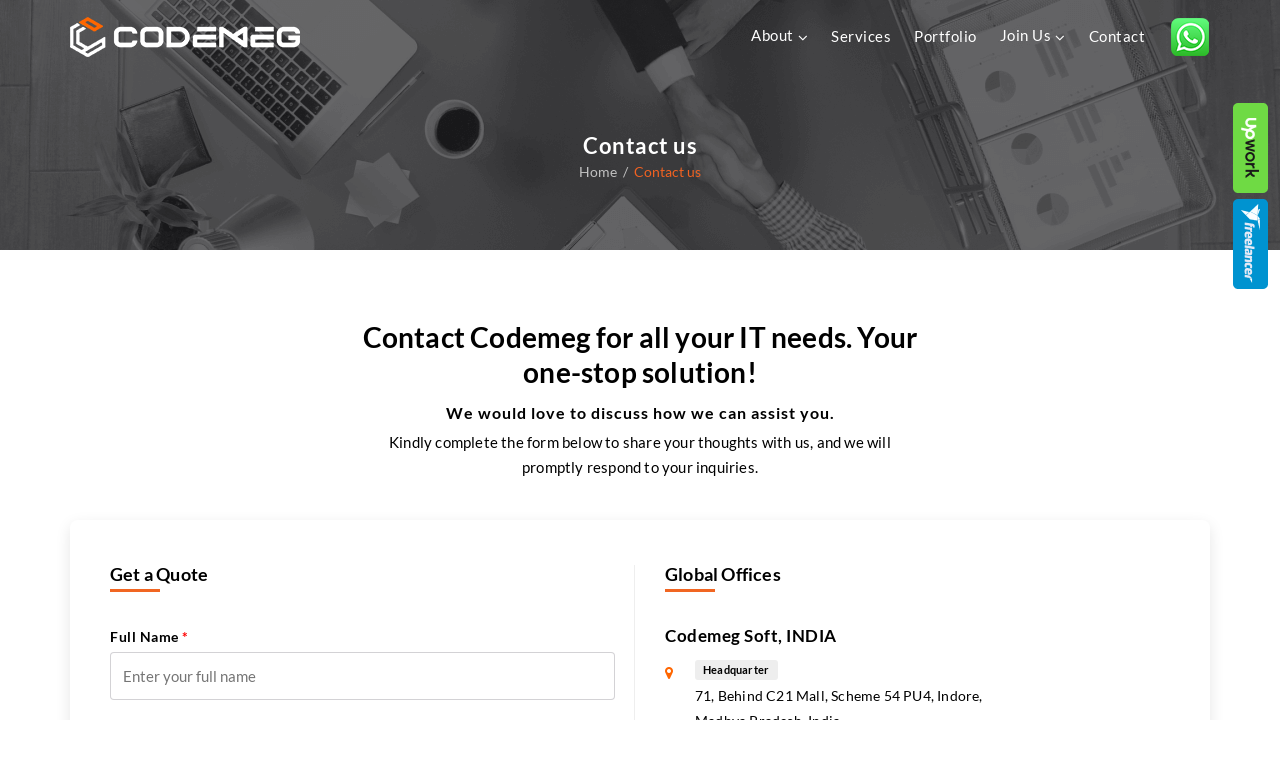

--- FILE ---
content_type: text/html; charset=UTF-8
request_url: https://codemeg.com/contact
body_size: 7422
content:
<!DOCTYPE html>
<html lang="en">
<head>
<meta charset="utf-8">
<meta http-equiv="X-UA-Compatible" content="IE=edge">
<title>Leading Web & App Developers in India - Codemeg Soft!</title>
<meta name="description" content="Contact CODEMEG for Tailored IT Solutions, Web & App Development. Reach Us Now!" />
<meta name="keywords" content="Software Development, Web Development, Mobile App Development, Android Development, Ios Development, UI Design, UX Design, Custom UX Digital Transformation, Digital Consulting, Business Consulting Solutions, IT Services, Mobile App, Digital Marketing, SEO, Prototyping, Custom Software Development, Business Operations Management, Digital Transformation, Operations Consulting, Software Development, Frontend Design, CICD, .NET, Java, Cloud, ServiceNow, Product Engineering." />

<meta content="width=device-width, initial-scale=1, maximum-scale=1, user-scalable=no" name="viewport">

<link rel="canonical" href="https://codemeg.com/" />
<meta name="publisher" content="https://codemeg.com/">
<meta name="author" content="https://codemeg.com/" />
<meta name="owner" content="https://codemeg.com/">
<meta name="expires" content="never" />
<meta name="rating" content="General">
<meta content="all" name="scooter" />
<meta content="all" name="webcrawlers" />
<meta content="all, follow" name="msnbots" />
<meta content="all" name="googlebot-image" />
<meta content="all, follow" name="yahoobots" />
<meta content="all, follow" name="googlebots" />
<meta name="revisit-after" content="1 days" />
<meta name="googlerank" content="all" />
<meta name="allow-search" content="yes" />
<meta name="expires" content="never">
<meta name="coverage" content="worldwide" />

<meta name="copyright" content="Codemeg - Web and Mobile App Development Company India" />
<meta name="google" content="translate">
<meta name="google" content="sitelinkssearchbox" />
<meta name="searchengines" content="google,altavista, aolnet, infoseek, excite, hotbot, lycos, magellan, looksmart, cnet, voila, google, yahoo, alltheweb, msn, netscape, nomade">
<meta content="all" name="googlebot-image" />
<meta name="document-rating" content="safe for kids">
<meta name="rating" content="safe for kids">
<meta name="search engine" content="https://www.google.com/">
<meta name="msapplication-TileColor" content="#ffffff">
<meta name="msapplication-TileImage" content="images/fevicon/ms-icon-144x144.png">
<meta name="theme-color" content="#ffffff">

<meta name="robots" content="index, follow">
<meta name="googlebot" content="index, follow">
<meta name="YahooSeeker" content="index, follow">
<meta name="msnbot" content="index, follow">


<meta name="twitter:card" content="summary_large_image">
<meta name="twitter:site" content="@Codemeg">
<meta name="twitter:creator" content="@Codemeg">
<meta name="twitter:title" content="Codemeg Soft Solutions | Software Services | It Consultant">
<meta name="twitter:image" content="https://codemeg.com/assets/images/BI_codemeg.jpg">
<meta name="twitter:description" content="Codemeg Soft Solutions : Empowering Businesses with Custom Software Solutions. Innovating web and mobile app development services. Contact us now!">


<meta property="og:title" content="Codemeg Soft Solutions | Software Services | It Consultant">
<meta property="og:site_name" content="Codemeg Soft Solutions pvt. ltd.">
<meta property="og:url" content="https://codemeg.com/">
<meta property="og:description" content="Codemeg Soft Solutions : Empowering Businesses with Custom Software Solutions. Innovating web and mobile app development services. Contact us now!">
<meta property="og:type" content="website">
<meta property="og:image" content="https://codemeg.com/assets/images/BI_codemeg.jpg">

<meta name="google-site-verification" content="YBbzfTzTRhuaMbsenBipPKI2d_Fquvu3uyDRKx2u4S8" />

<!-- Google Tag Manager -->
<script>(function(w,d,s,l,i){w[l]=w[l]||[];w[l].push({'gtm.start':
new Date().getTime(),event:'gtm.js'});var f=d.getElementsByTagName(s)[0],
j=d.createElement(s),dl=l!='dataLayer'?'&l='+l:'';j.async=true;j.src=
'https://www.googletagmanager.com/gtm.js?id='+i+dl;f.parentNode.insertBefore(j,f);
})(window,document,'script','dataLayer','GTM-K4CFK9R');</script>
<!-- End Google Tag Manager -->

<script type="application/ld+json">
{
  "@context": "https://schema.org/",
  "@type": "WebSite",
  "name": "Codemeg Soft Soutions",
  "url": "https://codemeg.com/",
  "potentialAction": {
    "@type": "SearchAction",
    "target": "https://codemeg.com/about-us{search_term_string}https://codemeg.com/services",
    "query-input": "required name=search_term_string"
  }
}
</script>

<script type="application/ld+json">
{
  "@context": "https://schema.org",
  "@type": "Corporation",
  "name": "Codemeg Soft Solutions",
  "alternateName": "Codemeg Soft Solutions",
  "url": "https://codemeg.com/",
  "logo": "https://codemeg.com/assets/images/logo-white.png",
  "sameAs": [
    "https://www.facebook.com/profile.php?id=100063970656503",
    "https://www.instagram.com/codemegsoft/",
    "https://www.linkedin.com/company/codemeg-soft-solutions-pvt-ltd/",
    "https://codemeg.com/"
  ]
}
</script>

<script type="application/ld+json">
{
  "@context": "https://schema.org",
  "@type": "BreadcrumbList",
  "itemListElement": [
    {
      "@type": "ListItem", 
      "position": 1, 
      "name": "About Us",
      "item": "https://codemeg.com/about-us"  
    },
    {
      "@type": "ListItem", 
      "position": 2, 
      "name": "Services",
      "item": "https://codemeg.com/services"  
    },{
      "@type": "ListItem", 
      "position": 3, 
      "name": "Career",
      "item": "https://codemeg.com/career"  
    },{
      "@type": "ListItem", 
      "position": 4, 
      "name": "College To Corporate Program",
      "item": "https://codemeg.com/internship"  
    },{
      "@type": "ListItem", 
      "position": 5, 
      "name": "Contact Us",
      "item": "https://codemeg.com/contact" 
    }
  ]
}
</script>

<script type="application/ld+json">
{
  "@context": "https://schema.org",
  "@type": "ProfessionalService",
  "name": "Codemeg Soft Solutions",
  "image": "https://codemeg.com/assets/images/logo-white.png",
  "@id": "https://codemeg.com/",
  "url": "https://codemeg.com/",
  "telephone": "+91 8817899002",
  "address": {
    "@type": "PostalAddress",
    "streetAddress": "71 Pu4 Scheme No. 54 Vijay Nagar",
    "addressLocality": "Indore",
    "postalCode": "452011",
    "addressCountry": "IN"
  },
  "openingHoursSpecification": {
    "@type": "OpeningHoursSpecification",
    "dayOfWeek": [
      "Monday",
      "Tuesday",
      "Wednesday",
      "Thursday",
      "Friday"
    ],
    "opens": "10:00",
    "closes": "20:00"
  },
  "sameAs": [
    "https://www.facebook.com/profile.php?id=100063970656503",
    "https://www.instagram.com/codemegsoft/",
    "https://www.linkedin.com/company/codemeg-soft-solutions-pvt-ltd/",
    "https://codemeg.com/"
  ] 
}
</script>



<!-- Google tag (gtag.js) -->
<script async src="https://www.googletagmanager.com/gtag/js?id=G-2HRC45VJG5"></script>
<script>
  window.dataLayer = window.dataLayer || [];
  function gtag(){dataLayer.push(arguments);}
  gtag('js', new Date());

  gtag('config', 'G-2HRC45VJG5');
</script>

<!-- Fevicons -->
<link rel="apple-touch-icon" sizes="57x57" href="https://codemeg.com/assets/images/fevicon/apple-icon-57x57.png">
<link rel="apple-touch-icon" sizes="60x60" href="https://codemeg.com/assets/images/fevicon/apple-icon-60x60.png">
<link rel="apple-touch-icon" sizes="72x72" href="https://codemeg.com/assets/images/fevicon/apple-icon-72x72.png">
<link rel="apple-touch-icon" sizes="76x76" href="https://codemeg.com/assets/images/fevicon/apple-icon-76x76.png">
<link rel="apple-touch-icon" sizes="114x114" href="https://codemeg.com/assets/images/fevicon/apple-icon-114x114.png">
<link rel="apple-touch-icon" sizes="120x120" href="https://codemeg.com/assets/images/fevicon/apple-icon-120x120.png">
<link rel="apple-touch-icon" sizes="144x144" href="https://codemeg.com/assets/images/fevicon/apple-icon-144x144.png">
<link rel="apple-touch-icon" sizes="144x144" href="https://codemeg.com/assets/images/fevicon/apple-icon-144x144.png">
<link rel="apple-touch-icon" sizes="152x152" href="https://codemeg.com/assets/images/fevicon/apple-icon-152x152.png">
<link rel="apple-touch-icon" sizes="180x180" href="https://codemeg.com/assets/images/fevicon/apple-icon-180x180.png">
<link rel="icon" type="image/png" sizes="192x192" href="images/fevicon/android-icon-192x192.png">
<link rel="icon" type="image/png" sizes="32x32" href="https://codemeg.com/assets/images/fevicon/favicon-32x32.png">
<link rel="icon" type="image/png" sizes="96x96" href="https://codemeg.com/assets/images/fevicon/favicon-96x96.png">
<link rel="icon" type="image/png" sizes="16x16" href="https://codemeg.com/assets/images/fevicon/favicon-16x16.png">
<link rel="manifest" href="https://codemeg.com/assets/images/fevicon/manifest.json">


<!-- css -->
<link rel="stylesheet" type="text/css" href="https://codemeg.com/assets/css/bootstrap.min.css" />
<link rel="stylesheet" type="text/css" href="https://codemeg.com/assets/css/bootstrap-select.min.css" />
<link rel="stylesheet" type="text/css" href="https://codemeg.com/assets/css/font-awesome.min.css" />
<link rel="stylesheet" type="text/css" href="https://codemeg.com/assets/css/owl.carousel.min.css" />
<link rel="stylesheet" type="text/css" href="https://codemeg.com/assets/css/style.css" />
<link rel="stylesheet" type="text/css" href="https://codemeg.com/assets/css/responsive.css" />

<!--[if IE]>
        <script src="js/html5shiv.js"></script>
    <![endif]-->
</head>
<body>
<!-- Google Tag Manager (noscript) -->
<noscript><iframe src="https://www.googletagmanager.com/ns.html?id=GTM-K4CFK9R"
height="0" width="0" style="display:none;visibility:hidden"></iframe></noscript>
<!-- End Google Tag Manager (noscript) -->

<!-- header include -->
<div itemscope itemtype="https://schema.org/BreadcrumbList">
  <span itemprop="itemListElement" itemscope itemtype="https://schema.org/ListItem">
    <a itemprop="item" href="https://codemeg.com/about-us">
      <span itemprop="name">About Us</span>
    </a>
    <meta itemprop="position" content="1" />
  </span>

  <span itemprop="itemListElement" itemscope itemtype="https://schema.org/ListItem">
    <a itemprop="item" href="https://codemeg.com/services">
      <span itemprop="name">Services</span>
    </a>
    <meta itemprop="position" content="2" />
  </span>

  <span itemprop="itemListElement" itemscope itemtype="https://schema.org/ListItem">
    <a itemprop="item" href="https://codemeg.com/career">
      <span itemprop="name">Career</span>
    </a>
    <meta itemprop="position" content="3" />
  </span>

  <span itemprop="itemListElement" itemscope itemtype="https://schema.org/ListItem">
    <a itemprop="item" href="https://codemeg.com/internship">
      <span itemprop="name">College To Corporate Program</span>
    </a>
    <meta itemprop="position" content="4" />
  </span>

  <span itemprop="itemListElement" itemscope itemtype="https://schema.org/ListItem">
    <a itemprop="item" href="https://codemeg.com/contact">
      <span itemprop="name">Contact Us</span>
    </a>
    <meta itemprop="position" content="5" />
  </span>

</div>
<div class="loader">
	<div class="ld-box">
		<div class="lds-ellipsis">
			<div></div>
			<div></div>
			<div></div>
			<div></div>
		</div>
	</div>
</div>
<!-- <canvas id="canvas"> </canvas> -->
<header class="top-header">
	<div class="container">
		<div class="main-header">
			<div class="hdrLogo"> <a href="https://codemeg.com/" title="Codemeg Soft Solutions">
					<img class="logoDefault"  alt="Codemeg Soft Solutions" title="Codemeg Soft Solutions" src="https://codemeg.com/assets/images/logo-white.png"> </a>
			</div>
			<!-- <div class="hdrLogo"> <a href="https://codemeg.com/">
					<img class="logoDefault" alt="Logo" src="https://codemeg.com/assets/images/logo-christmas.png">
				</a> </div> -->
			<div class="header-leftsec">
				<div class="nav-menu">
					<div class="hdrrLeft">
						<ul>
							<!-- <li><a href="https://codemeg.com/">Home</a></li> -->
							<li>
								<span>About<em class="addsubmeu-icon"><i class="fa fa-angle-down"
											aria-hidden="true"></i></em></span>
								<ul class="sub-menu">
									<li><a href="https://codemeg.com/about-us">About Us</a></li>
									<li><a href="https://codemeg.com/work-process">Our Process</a>
									<li><a href="https://codemeg.com/testimonial">Testimonials</a>
									</li>
								</ul>
							</li>
							<!-- <li>
								<span>Services<em class="addsubmeu-icon"><i class="fa fa-angle-down"
											aria-hidden="true"></i></em></span>
								<ul class="sub-menu">
									<li><a href="https://codemeg.com/uiux-design">UI/UX Design</a></li>
									<li><a href="https://codemeg.com/web-development">Web Development</a></li>
									<li><a href="https://codemeg.com/mobile-development">Mobile Development</a>
									</li>
									<li><a href="https://codemeg.com/seo-marketing">SEO Marketing</a></li>
								</ul>
							</li> -->
							<li><a href="https://codemeg.com/services">Services</a></li>

							<li><a href="https://codemeg.com/portfolio">Portfolio </a></li>

							<li>
								<span>Join Us<em class="addsubmeu-icon"><i class="fa fa-angle-down"
											aria-hidden="true"></i></em></span>
								<ul class="sub-menu">
									<li><a href="https://codemeg.com/internship">College To Corporate Program</a>
									</li>
									<li><a href="https://codemeg.com/career">Careers</a></li>
								</ul>

							</li>
							<!-- <li><a href="https://codemeg.com/blogs">Blog</a></li> -->
							<li><a href="https://codemeg.com/contact">Contact</a></li>
						</ul>
					</div>
				</div>
				<div class="whatsapp-icon">
					<a href="https://wa.me/918085765844" target="_blank">
						<img class="app-icon" alt="Whatsapp" src="https://codemeg.com/assets/images/whatsapp.png">
					</a>
				</div>
			</div>
		</div>
		<div class="closeIcn"><span>x</span></div>
		<div class="menuIcn"><i aria-hidden="true" class="fa fa-bars"></i></div>
		<div class="overlay"></div>
	</div>
</header>

<section class="innerBanner contactus-bgbanner ">
	<div class="bread_crume_name">
		<h2>Contact us</h2>
		<div class="bread_items">
			<a href="https://codemeg.com/">Home</a> / <span>Contact us</span>
		</div>
</section>
<!--End of header-->

<section class="ABT_box contactForm">

	<div class="container">
		<div class="row">
			<div class="col-sm-12">
				<div class="heading">
					<h1>Contact Codemeg for all your IT needs. Your one-stop solution!</h1>
					<h6>We would love to discuss how we can assist you.</h6>
					<p>Kindly complete the form below to share your thoughts with us, and we will promptly respond to your inquiries.</p>
				</div>
			</div>
		</div>
		<div class="contact-mainwrap">
			<div class="row">
				<div class="col-sm-6">
					<div class="contct-crd">
						<div class="contct-head">
							<h2>Get a Quote</h2>
						</div>
													<form method="post" action="https://codemeg.com/quote" id="quote" name="quote">
								<div class="row">
									<div class="form-group col-md-12">
										<div class="single-input">
											<label>Full Name <i style="color: #f00; font-style: normal">*</i></label>
											<input type="text" placeholder="Enter your full name" name="full_name" />
										</div>
									</div>
									<div class="form-group col-md-6">
										<div class="single-input">
											<label>Email <i style="color: #f00; font-style: normal">*</i></label>
											<input type="Email" placeholder="Enter your email address" name="email" />
										</div>
									</div>
									<div class="form-group col-md-6">
										<div class="single-input">
											<label>Contact Number <i style="color: #f00; font-style: normal">*</i></label>
											<input type="tel" placeholder="Enter your contact number" name="mobile" />
										</div>
									</div>
									<div class="form-group col-md-6">
										<div class="single-input">
											<label>Phone / Skype Id</label>
											<input type="text" placeholder="Enter your skype ID" name="skype_id" />
										</div>
									</div>
									<div class="form-group col-md-6">
										<div class="single-input">
											<label>Company</label>
											<input type="text" placeholder="Enter your company name" name="company" />
										</div>
									</div>
									<div class="form-group col-md-12">
										<div class="single-input">
											<label>Requirment Details</label>
											<textarea rows="7" placeholder="Enter your maximum possible details"
												name="comments"></textarea>
										</div>
									</div>
									<!-- <div class="form-group col-md-12">
										<div class="single-input">
											<div class="captcha-main">
												<div class="captch-god">
													<span>a</span>
													<span>1</span>
													<span>d</span>
													<span>1</span><span>a</span>
												</div>
												<input type="text" placeholder="enter text here" name="captcha" />
											</div>
										</div>
									</div> -->
									<div class="col-md-12">
										<div class="single-input">
											<button type="submit" class="btn-submit">Submit </button>
										</div>
									</div>
								</div>
							</form>
						</div>
					</div>
					<div class="col-sm-6">

						<div class="contct-adrscrd">
							<div class="contct-head">
								<h2>Global Offices</h2>
							</div>

							<div class="row">
								<div class="col-md-12">
									<div class="ofc-add">
										<h3>Codemeg Soft, INDIA</h3>
										<!-- <h3>Codemeg Soft, INDIA <span class="txt-blk">(Corporate Office)</span></h3> -->
										<ul>
											<li><span><i class="fa fa-map-marker" aria-hidden="true"></i></span>
												<!-- <p>505, Pukhraj Corporate, Navlakha, Indore, M.P. &nbsp; 452001
												</p> -->
												<p>
                                                	<strong>Headquarter</strong>
                                                	71, Behind C21 Mall, Scheme 54 PU4, Indore, </br>Madhya Pradesh, India
                                                </p>
												
											</li>
                                                <li><span><i class="fa fa-map-marker" aria-hidden="true"></i></span>
												<p>3rd Floor, Badrika Tower, Near Sirmaur Chauraha, Khutehi, Rewa, </br>Madhya Pradesh, India</p>
												
											</li>
										</ul>
									</div>
								</div>

								<div class="col-md-12">
									<div class="ofc-add">
										<!-- <h3>Codemeg Soft Malaysia/Yo Hoo Enterprise
										</h3> -->
										<h3>Codemeg Soft, UK</h3>
										<ul>
											<!--<li><span><i class="fa fa-map-marker" aria-hidden="true"></i></span>-->
											<!--	<p>1, Jalan Perdana 7/3, Pandan Perdana, 55300 <br>Kuala Lumpur, Malaysia</p>-->
											<!--</li>-->
											<li><span><i class="fa fa-map-marker" aria-hidden="true"></i></span>
												<!--<p>48 Riversley Court, 205 Wensley Rd, Coley Park, Reading, <br>RG1 6ED, Berkshire, England</p>-->
												<p>42-44 Bishopsgate, London, England, EC2N 4AH</p>
											</li>
											
											<!-- <li><span><i class="fa fa-envelope" aria-hidden="true"></i></span>
											 <p>yohooenterprise@gmail.com / infomalaysia@codemeg.com</p> 
												<p>codemegsoftsolutions@gmail.com</p>
											</li> -->
											<!-- <li><span><i class="fa fa-phone" aria-hidden="true"></i></span> 
              <p>0731 498 8070 , +91 808-576 -5844</p>
            </li> -->
										</ul>
									</div>
								</div>
								<div class="col-md-12">
									<div class="mailphn-main ofc-add">
										<h3>Raise your query</h3>
										<div class="email-tele">
											<div class="cntct-icon"><span><i class="fa fa-whatsapp"
														aria-hidden="true" style="font-size: 17px;"></i></span></div>
											<div class="detail-cntnct">
												<p>+91 80857 65844</p>
											</div>
										</div>
										<div class="email-tele">
											<div class="cntct-icon"><span><i class="fa fa-envelope"
														aria-hidden="true"></i></span></div>
											<div class="detail-cntnct">
												<p><a href="/cdn-cgi/l/email-protection" class="__cf_email__" data-cfemail="573522243e3932242417343833323a32307934383a">[email&#160;protected]</a></p>
												<p><a href="/cdn-cgi/l/email-protection" class="__cf_email__" data-cfemail="72111d16171f1715011d1406011d1e07061b1d1c0132151f131b1e5c111d1f">[email&#160;protected]</a></p>
											</div>

										</div>
									</div>
								</div>
							</div>
						</div>

					</div>
				</div>
			</div>
		</div>
</section>

<section class="map-sec">
	<iframe
		src="https://www.google.com/maps/embed?pb=!1m18!1m12!1m3!1d3680.745495064792!2d75.87379461443635!3d22.700516333985206!2m3!1f0!2f0!3f0!3m2!1i1024!2i768!4f13.1!3m3!1m2!1s0x3962fdbb083cb955%3A0x35181305540ab4b!2sCodeMeg%20Soft%20Solutions%20Pvt.%20Ltd.!5e0!3m2!1sen!2sin!4v1570088849175!5m2!1sen!2sin"
		width="100%" height="400" frameborder="0" style="border:0" allowfullscreen></iframe>
</section>
<!-- footer include -->

<footer>
	<div class="ftr-top">
		<div class="container">
			<div class="row">
				<div class="col-md-3 col-sm-6 col-xs-6">
					<div class="ftSngl">
						<!-- <h2>Codemeg Soft Solution</h2> -->
						<div class="ftr-logo">
							<a href="https://codemeg.com/" title="Codemeg Soft Solutions">
								<img src="https://codemeg.com/assets/images/futter-logo.png" title="Codemeg Soft Solutions" alt="Codemeg Soft Solutions">
								<!-- <img src="https://codemeg.com/assets/images/ftr-logo.png" alt="Codemeg Logo"> -->
								<!-- <img src="http://localhost/codemeg/assets/images/logo-white.png" alt="Codemeg Logo"> -->
							</a>
						</div>
						<!-- <div class="ftr-text">
							<p>Codemeg Soft Solution is a group of professionals who are enthusiastic about innovation,
								the development of new concepts.</p>
						</div> -->
						<div class="socialicon">
							<h6>Connect with us</h6>
							<ul class="footer-social">
								<li>
									<a href="https://www.facebook.com/Codemeg-Soft-Solutions-Pvt-Ltd-2219300368286410/" target="_blank" title="Codemeg Soft Solutions"> <i class="fa fa-facebook"></i> </a>
								</li>
								<li>
									<a href="https://www.linkedin.com/company/codemeg-soft-solutions-pvt-ltd/"
										target="_blank" title="Codemeg Soft Solutions"> <i class="fa fa-linkedin"></i> </a>
								</li>
								<li> <a href="https://www.instagram.com/codemegsoft/" target="_blank" title="Codemeg Soft Solutions"> <i class="fa fa-instagram" aria-hidden="true"></i> </a> </li>
								<li> <a href="https://www.behance.net/codemeg" target="_blank" title="Codemeg Soft Solutions"> <i class="fa fa-behance" aria-hidden="true"></i> </a> </li>
							</ul>
						</div>
					</div>
				</div>
				<div class="col-md-3 col-sm-6 col-xs-6">
					<div class="ftSngl">
						<h2>Services</h2>
						<ul class="Service-link">
							<li><a href="https://codemeg.com/uiux-design" title="Codemeg Soft Solutions"><i class="fa fa-caret-right" aria-hidden="true"></i>Ui/Ux Design</a></li>
							<li><a href="https://codemeg.com/mobile-development" title="Codemeg Soft Solutions"><i class="fa fa-caret-right" aria-hidden="true"></i>Mobile Development</a></li>
							<li><a href="https://codemeg.com/web-development" title="Codemeg Soft Solutions"><i class="fa fa-caret-right" aria-hidden="true"></i>Web Development</a></li>
							<li><a href="https://codemeg.com/seo-marketing" title="Codemeg Soft Solutions"><i class="fa fa-caret-right" aria-hidden="true"></i>Seo Services</a></li>
						</ul>
					</div>
				</div>
				<div class="col-md-3 col-sm-6 col-xs-6">
					<div class="ftSngl">
						<h2>Join us</h2>
						<ul class="Service-link">
							<li><a href="https://codemeg.com/career" title="Codemeg Soft Solutions"><i class="fa fa-caret-right" aria-hidden="true"></i>Career</a></li>
							<li><a href="https://codemeg.com/internship" title="Codemeg Soft Solutions"><i class="fa fa-caret-right" aria-hidden="true"></i>College To Corporate Program</a></li>

						</ul>

						<h2>Hire us</h2>
						<ul class="Service-link">
							<li><a href="https://codemeg.com/hire-dedicated-developers" title="Codemeg Soft Solutions"><i class="fa fa-caret-right" aria-hidden="true"></i>Remote Resource Hiring</a></li>
						</ul>

					</div>
				</div>
				<div class="col-md-3 col-sm-6 col-xs-6">
					<div class="ftSngl">
						<h2>Keep in touch</h2>
					</div>
					<ul class="contact-info">
						<!-- <li> <i class="fa fa-home"></i> <span>Address</span> 505, Pukhraj Corporate, Navlakha,
							Indore, M.P. &nbsp; 452001</li> -->

						<li> <i class="fa fa-whatsapp"></i> <span>WhatsApp</span> <a href="callto:+918085765844" title="Codemeg Soft Solutions">+91 80857 65844</a> </li>

						<li> <i class="fa fa-envelope"></i> <span>Email</span> <a href="/cdn-cgi/l/email-protection#acced9dfc5c2c9dfdfeccfc3c8c9c1c9cb82cfc3c1" title="Codemeg Soft Solutions"><span class="__cf_email__" data-cfemail="284a5d5b41464d5b5b684b474c4d454d4f064b4745">[email&#160;protected]</span></a></li>

						<li> <i class="fa fa-skype"></i> <span>Skype</span> <a
								href="skype:live:codemegsoftsolutions?chat" target="_blank" title="Codemeg Soft Solutions">codemegsoftsolutions</a>
						</li>
						<!-- <li> <i class="fa fa-skype"></i> <span>Skype</span> <a
									href="https://join.skype.com/invite/n5oS7EKf4Zji"
									target="_blank">codemegsoftsolutions</a></li> -->
						<!-- <li> <i class="fa fab fa-skype"></i> <span>Skype</span> info.codemeg@gmail.com</li> -->
					</ul>
					<!-- <div class="ftrform">
						<div class="alert alert-success" id="success" style="display: none;"></div>
						<div class="alert alert-warning" id="warning" style="display: none;"></div>
						<form method="post" action="https://codemeg.com/support">
							<div class="form-group">
								<div class="iptfild">
									<input type="text" name="name" placeholder="Name" class="form-control" required
										title="Enter your full name here.">
								</div>
							</div>
							<div class="form-group">
								<div class="iptfild">
									<input type="email" name="email" placeholder="Email" class="form-control" required
										title="Enter your email here.">
								</div>
							</div>
							<div class="form-group">
								<div class="iptfild">
									<textarea class="form-control" name="message" placeholder="Message" rows="2"
										pattern=".{30,50}" required title="Enter your message here."></textarea>
								</div>
							</div>
							<div class="submt">
								<button id="infofrm" type="submit" class="btn-submit">Submit</button>
							</div>
						</form>
					</div> -->
				</div>
			</div>
		</div>
	</div>
	<div class="container">
		<div class="row">
			<div class="ftrbtm">
				<div class="ftrbtm-lstmn">
					<div class="copyright">
						<p>
							<!-- <span>All Rights Reserved | </span> -->
							@2024 Codemeg Soft Solutions Pvt. Ltd.
						</p>
					</div>
					<div class="privcy-list">
						<ul>
							<li><a href="https://codemeg.com/privacy-policy">Privacy Policy</a></li>
						</ul>
					</div>

				</div>
			</div>
		</div>
	</div>
	<div class="wrkingprjct-lnksst">
		<ul>
			<li><a href="https://www.upwork.com/ag/codemegsoft/" title="Codemeg Soft Solutions" target="_blank"><img
						src="https://codemeg.com/assets/images/upwork.png" title="Codemeg Soft Solutions" alt="Codemeg Soft Solutions" /></a></li>
			<li><a href="https://www.freelancer.com/u/codemeg?w=f&ngsw-bypass=" target="_blank" title="Codemeg Soft Solutions"><img
						src="https://codemeg.com/assets/images/Freelancer.png" title="Codemeg Soft Solutions" alt="Codemeg Soft Solutions" /></a></li>
		</ul>
	</div>
	<script data-cfasync="false" src="/cdn-cgi/scripts/5c5dd728/cloudflare-static/email-decode.min.js"></script><script>
	setTimeout(function() {
		$('.alert').fadeOut('fast');
	}, 3000); // <-- time in milliseconds
	</script>
</footer>

<!--Start of Tawk.to Script-->
<style type="text/css">
	a#bohdnd7s9ji1681889158339 {display: none;}
</style>
<script type="text/javascript">
var Tawk_API=Tawk_API||{}, Tawk_LoadStart=new Date();
(function(){
var s1=document.createElement("script"),s0=document.getElementsByTagName("script")[0];
s1.async=true;
s1.src='https://embed.tawk.to/643f908b4247f20fefec8598/1guc4p8nc';
s1.charset='UTF-8';
s1.setAttribute('crossorigin','*');
s0.parentNode.insertBefore(s1,s0);
})();
</script>
<!--End of Tawk.to Script-->
<script type="text/javascript">
var baseUrl = 'https://codemeg.com/';
</script>
<script type="text/javascript" src="https://codemeg.com/assets/js/jquery.min.js"></script>
<script type="text/javascript" src="https://codemeg.com/assets/js/owl.carousel.min.js"></script>
<script type="text/javascript" src="https://codemeg.com/assets/js/jquery.parallax-1.1.3.js"></script>
<script type="text/javascript" src="https://codemeg.com/assets/js/bootstrap.min.js"></script>
<script type="text/javascript" src="https://codemeg.com/assets/js/bootstrap-select.min.js"></script>
<script type="text/javascript" src="https://codemeg.com/assets/js/custom.js"></script>
<script type="text/javascript" src="https://codemeg.com/assets/js/jquery.validate.min.js"></script>
<script type="text/javascript" src="https://codemeg.com/assets/js/support.js"></script>
<script type="text/javascript" src="https://codemeg.com/assets/js/scripts-services.js"></script>
<script type="text/javascript" src="https://codemeg.com/assets/js/1_9_7_jquery.lazyload.js"></script>
<script type="text/javascript" src="https://codemeg.com/assets/js/quote.js"></script>
<script type="text/javascript">
$(document).ready(function() {

	$(".filter-button").click(function() {
		var value = $(this).attr('data-filter');
		if (value == "all") {
			//$('.filter').removeClass('hidden');
			$('.filter').show('1000');
		} else {
			//            $('.filter[filter-item="'+value+'"]').removeClass('hidden');
			//            $(".filter").not('.filter[filter-item="'+value+'"]').addClass('hidden');
			$(".filter").not('.' + value).hide('3000');
			$('.filter').filter('.' + value).show('3000');

		}
	});
	if ($(".filter-button").removeClass("active")) {
		$(this).removeClass("active");
	}
	$(this).addClass("active");
});
</script>

<script defer src="https://static.cloudflareinsights.com/beacon.min.js/vcd15cbe7772f49c399c6a5babf22c1241717689176015" integrity="sha512-ZpsOmlRQV6y907TI0dKBHq9Md29nnaEIPlkf84rnaERnq6zvWvPUqr2ft8M1aS28oN72PdrCzSjY4U6VaAw1EQ==" data-cf-beacon='{"version":"2024.11.0","token":"40f56487257c4b8ca70013393c904421","r":1,"server_timing":{"name":{"cfCacheStatus":true,"cfEdge":true,"cfExtPri":true,"cfL4":true,"cfOrigin":true,"cfSpeedBrain":true},"location_startswith":null}}' crossorigin="anonymous"></script>
</body>
</html>


--- FILE ---
content_type: text/css
request_url: https://codemeg.com/assets/css/style.css
body_size: 25132
content:
@charset 'utf-8';

/* CSS Document */

@import url('https://fonts.googleapis.com/css?family=Open+Sans:300,400,400i,600,700');
@font-face {
    font-family: 'Lato';
    src: url('../fonts/Lato-Bold.eot');
    src: url('../fonts/Lato-Bold.eot?#iefix') format('embedded-opentype'), url('../fonts/Lato-Bold.woff2') format('woff2'), url('../fonts/Lato-Bold.woff') format('woff'), url('../fonts/Lato-Bold.ttf') format('truetype');
    font-weight: bold;
    font-style: normal;
    font-display: swap;
}

@font-face {
    font-family: 'Lato';
    src: url('../fonts/Lato-Hairline.eot');
    src: url('../fonts/Lato-Hairline.eot?#iefix') format('embedded-opentype'), url('../fonts/Lato-Hairline.woff2') format('woff2'), url('../fonts/Lato-Hairline.woff') format('woff'), url('../fonts/Lato-Hairline.ttf') format('truetype');
    font-weight: 300;
    font-style: normal;
    font-display: swap;
}

@font-face {
    font-family: 'Lato';
    src: url('../fonts/Lato-Black.eot');
    src: url('../fonts/Lato-Black.eot?#iefix') format('embedded-opentype'), url('../fonts/Lato-Black.woff2') format('woff2'), url('../fonts/Lato-Black.woff') format('woff'), url('../fonts/Lato-Black.ttf') format('truetype');
    font-weight: 900;
    font-style: normal;
    font-display: swap;
}

@font-face {
    font-family: 'Lato';
    src: url('../fonts/Lato-Light.eot');
    src: url('../fonts/Lato-Light.eot?#iefix') format('embedded-opentype'), url('../fonts/Lato-Light.woff2') format('woff2'), url('../fonts/Lato-Light.woff') format('woff'), url('../fonts/Lato-Light.ttf') format('truetype');
    font-weight: 300;
    font-style: normal;
    font-display: swap;
}

@font-face {
    font-family: 'Lato';
    src: url('../fonts/Lato-Regular.eot');
    src: url('../fonts/Lato-Regular.eot?#iefix') format('embedded-opentype'), url('../fonts/Lato-Regular.woff2') format('woff2'), url('../fonts/Lato-Regular.woff') format('woff'), url('../fonts/Lato-Regular.ttf') format('truetype');
    font-weight: normal;
    font-style: normal;
    font-display: swap;
}

@font-face {
    font-family: 'Rock-Salt';
    src: url('../fonts/rocksalt/RockSalt-Regular.eot');
    src: url('../fonts/rocksalt/RockSalt-Regular.eot?#iefix') format('embedded-opentype'), url('../fonts/rocksalt/RockSalt-Regular.woff2') format('woff2'), url('../fonts/rocksalt/RockSalt-Regular.woff') format('woff'), url('../fonts/rocksalt/RockSalt-Regular.ttf') format('truetype');
    font-weight: normal;
    font-style: normal;
    font-display: swap;
}

body {
    color: #000;
    font-size: 14px;
    font-family: 'Lato';
    font-weight: normal;
}

ul {
    margin: 0px;
    padding: 0px;
    list-style: none;
    /* display: flex; */
}

.container {
    width: 100%;
    max-width: 1170px;
}

a:focus {
    outline: none !important;
    text-decoration: none;
}

a:focus,
a:hover {
    text-decoration: none;
    color: #fff;
}

a,
button,
input,
textarea {
    outline: none !important;
}

p {
    margin-bottom: 0px;
    color: #000;
    font-size: 15px;
    line-height: 25px;
    font-family: 'Lato';
    font-weight: normal;
    letter-spacing: .2px;
}

.h1,
.h2,
.h3,
.h4,
.h5,
.h6,
h1,
h2,
h3,
h4,
h5,
h6 {
    font-family: 'Lato';
    margin: 0px;
    font-weight: 700;
    letter-spacing: .2px;
}

.h2,
h2 {
    font-size: 24px;
    font-family: 'Lato';
    font-weight: 700;
}


/*.h3, h3 {
    font-family: 'poppinslight';
}*/

a,
input,
.btn,
button,
ul.footer-social li i,
select,
textarea,
.fild-services,
.owl-prev,
.owl-next,
.img-box a,
.usr-pic>img,
ul.Service-link li a,
.play-icon img,
.nav-fotr ul li a,
.nav-menu,
.closeIcn,
ul.link-social li img,
.fild-services h3,
.caption-viw a:before,
.caption-viw a img {
    -webkit-transition: all 300ms;
    -moz-transition: all 300ms;
    -ms-transition: all 300ms;
    transition: all 300ms;
}

.px-0 {
    padding-right: 0 !important;
    padding-left: 0 !important
}

.px-1 {
    padding-right: .25rem !important;
    padding-left: .25rem !important
}

.px-2 {
    padding-right: .5rem !important;
    padding-left: .5rem !important
}

.px-3 {
    padding-right: .75rem !important;
    padding-left: .75rem !important
}

.px-4 {
    padding-right: 1rem !important;
    padding-left: 1rem !important
}

.px-5 {
    padding-right: 1.25rem !important;
    padding-left: 1.25rem !important
}

.px-6 {
    padding-right: 1.5rem !important;
    padding-left: 1.5rem !important
}

.px-7 {
    padding-right: 1.75rem !important;
    padding-left: 1.75rem !important
}

.px-8 {
    padding-right: 2rem !important;
    padding-left: 2rem !important
}

.px-9 {
    padding-right: 2.25rem !important;
    padding-left: 2.25rem !important
}

.px-10 {
    padding-right: 2.5rem !important;
    padding-left: 2.5rem !important
}

.px-11 {
    padding-right: 2.75rem !important;
    padding-left: 2.75rem !important
}

.px-12 {
    padding-right: 3rem !important;
    padding-left: 3rem !important
}

.px-13 {
    padding-right: 3.25rem !important;
    padding-left: 3.25rem !important
}

.px-14 {
    padding-right: 3.5rem !important;
    padding-left: 3.5rem !important
}

.px-15 {
    padding-right: 3.75rem !important;
    padding-left: 3.75rem !important
}

.px-16 {
    padding-right: 4rem !important;
    padding-left: 4rem !important
}

.px-17 {
    padding-right: 4.25rem !important;
    padding-left: 4.25rem !important
}

.px-18 {
    padding-right: 4.5rem !important;
    padding-left: 4.5rem !important
}

.px-19 {
    padding-right: 4.75rem !important;
    padding-left: 4.75rem !important
}

.px-20 {
    padding-right: 5rem !important;
    padding-left: 5rem !important
}

.pe-0 {
    padding-right: 0 !important
}

.pe-1 {
    padding-right: .25rem !important
}

.pe-2 {
    padding-right: .5rem !important
}

.pe-3 {
    padding-right: .75rem !important
}

.pe-4 {
    padding-right: 1rem !important
}

.pe-5 {
    padding-right: 1.25rem !important
}

.pe-6 {
    padding-right: 1.5rem !important
}

.pe-7 {
    padding-right: 1.75rem !important
}

.pe-8 {
    padding-right: 2rem !important
}

.pe-9 {
    padding-right: 2.25rem !important
}

.pe-10 {
    padding-right: 2.5rem !important
}

.pe-11 {
    padding-right: 2.75rem !important
}

.pe-12 {
    padding-right: 3rem !important
}

.pe-13 {
    padding-right: 3.25rem !important
}

.pe-14 {
    padding-right: 3.5rem !important
}

.pe-15 {
    padding-right: 3.75rem !important
}

.pe-16 {
    padding-right: 4rem !important
}

.pe-17 {
    padding-right: 4.25rem !important
}

.pe-18 {
    padding-right: 4.5rem !important
}

.pe-19 {
    padding-right: 4.75rem !important
}

.pe-20 {
    padding-right: 5rem !important
}

.pb-0 {
    padding-bottom: 0 !important
}

.pb-1 {
    padding-bottom: .25rem !important
}

.pb-2 {
    padding-bottom: .5rem !important
}

.pb-3 {
    padding-bottom: .75rem !important
}

.pb-4 {
    padding-bottom: 1rem !important
}

.pb-5 {
    padding-bottom: 1.25rem !important
}

.pb-6 {
    padding-bottom: 1.5rem !important
}

.pb-7 {
    padding-bottom: 1.75rem !important
}

.pb-8 {
    padding-bottom: 2rem !important
}

.pb-9 {
    padding-bottom: 2.25rem !important
}

.pb-10 {
    padding-bottom: 2.5rem !important
}

.pb-11 {
    padding-bottom: 2.75rem !important
}

.pb-12 {
    padding-bottom: 3rem !important
}

.pb-13 {
    padding-bottom: 3.25rem !important
}

.pb-14 {
    padding-bottom: 3.5rem !important
}

.pb-15 {
    padding-bottom: 3.75rem !important
}

.pb-16 {
    padding-bottom: 4rem !important
}

.pb-17 {
    padding-bottom: 4.25rem !important
}

.pb-18 {
    padding-bottom: 4.5rem !important
}

.pb-19 {
    padding-bottom: 4.75rem !important
}

.pb-20 {
    padding-bottom: 5rem !important
}

.ps-0 {
    padding-left: 0 !important
}

.ps-1 {
    padding-left: .25rem !important
}

.ps-2 {
    padding-left: .5rem !important
}

.ps-3 {
    padding-left: .75rem !important
}

.ps-4 {
    padding-left: 1rem !important
}

.ps-5 {
    padding-left: 1.25rem !important
}

.ps-6 {
    padding-left: 1.5rem !important
}

.ps-7 {
    padding-left: 1.75rem !important
}

.ps-8 {
    padding-left: 2rem !important
}

.ps-9 {
    padding-left: 2.25rem !important
}

.ps-10 {
    padding-left: 2.5rem !important
}

.ps-11 {
    padding-left: 2.75rem !important
}

.ps-12 {
    padding-left: 3rem !important
}

.ps-13 {
    padding-left: 3.25rem !important
}

.ps-14 {
    padding-left: 3.5rem !important
}

.ps-15 {
    padding-left: 3.75rem !important
}

.ps-16 {
    padding-left: 4rem !important
}

.ps-17 {
    padding-left: 4.25rem !important
}

.ps-18 {
    padding-left: 4.5rem !important
}

.ps-19 {
    padding-left: 4.75rem !important
}

.ps-20 {
    padding-left: 5rem !important
}

.mb-0 {
    margin-bottom: 0 !important
}

.mb-1 {
    margin-bottom: .25rem !important
}

.mb-2 {
    margin-bottom: .5rem !important
}

.mb-3 {
    margin-bottom: .75rem !important
}

.mb-4 {
    margin-bottom: 1rem !important
}

.mb-5 {
    margin-bottom: 1.25rem !important
}

.mb-6 {
    margin-bottom: 1.5rem !important
}

.mb-7 {
    margin-bottom: 1.75rem !important
}

.mb-8 {
    margin-bottom: 2rem !important
}

.mb-9 {
    margin-bottom: 2.25rem !important
}

.mb-10 {
    margin-bottom: 2.5rem !important
}

.mb-11 {
    margin-bottom: 2.75rem !important
}

.mb-12 {
    margin-bottom: 3rem !important
}

.mb-13 {
    margin-bottom: 3.25rem !important
}

.mb-14 {
    margin-bottom: 3.5rem !important
}

.mb-15 {
    margin-bottom: 3.75rem !important
}

.mb-16 {
    margin-bottom: 4rem !important
}

.mb-17 {
    margin-bottom: 4.25rem !important
}

.mb-18 {
    margin-bottom: 4.5rem !important
}

.mb-19 {
    margin-bottom: 4.75rem !important
}

.mb-20 {
    margin-bottom: 5rem !important
}

.mt-0 {
    margin-top: 0 !important
}

.mt-1 {
    margin-top: .25rem !important
}

.mt-2 {
    margin-top: .5rem !important
}

.mt-3 {
    margin-top: .75rem !important
}

.mt-4 {
    margin-top: 1rem !important
}

.mt-5 {
    margin-top: 1.25rem !important
}

.mt-6 {
    margin-top: 1.5rem !important
}

.mt-7 {
    margin-top: 1.75rem !important
}

.mt-8 {
    margin-top: 2rem !important
}

.mt-9 {
    margin-top: 2.25rem !important
}

.mt-10 {
    margin-top: 2.5rem !important
}

.mt-11 {
    margin-top: 2.75rem !important
}

.mt-12 {
    margin-top: 3rem !important
}

.mt-13 {
    margin-top: 3.25rem !important
}

.mt-14 {
    margin-top: 3.5rem !important
}

.mt-15 {
    margin-top: 3.75rem !important
}

.mt-16 {
    margin-top: 4rem !important
}

.mt-17 {
    margin-top: 4.25rem !important
}

.mt-18 {
    margin-top: 4.5rem !important
}

.mt-19 {
    margin-top: 4.75rem !important
}

.mt-20 {
    margin-top: 5rem !important
}

img {
    max-width: 100%;
}

header {
    left: 0;
    /* padding: 10px 10px; */
    position: fixed;
    right: 0;
    top: 0px;
    width: 100%;
    z-index: 2;
}

.sldrImg img {
    width: 100%;
    display: block;
}

.main-header {
    display: flex;
    justify-content: space-between;
    align-items: center;
}

.hdrrRight {
    display: inline-block;
    vertical-align: middle;
    position: relative;
}

.hdrrRight::after {
    background: none repeat scroll 0 0 #434444;
    content: "";
    height: 36px;
    left: -12px;
    margin-top: -18px;
    position: absolute;
    top: 50%;
    width: 1px;
}

.hdrrRight>ul li {
    display: inline-block;
    vertical-align: middle;
}

.hdrrRight>ul li a {
    color: #fff;
    display: block;
    font-size: 16px;
    padding: 12px 15px;
}

.hdrrRight>ul li a:hover {
    background: #72f587;
    color: #000;
    border-radius: 3px;
}

.nav-menu {
    /* margin-left: 250px;
    text-align: right; */
    vertical-align: middle;
}

.hdrrRight>ul li a i {
    padding-right: 10px;
}

.hdrrLeft {
    display: inline-block;
    vertical-align: middle;
    margin: 0;
}

.hdrrLeft ul li {
    vertical-align: middle;
    position: relative;
    padding: 20px 10px;
    display: inline-block;
}

.hdrrLeft ul li a,
.hdrrLeft ul li span {
    color: #fff;
    display: block;
    font-size: 15px;
    padding: 5px 0 5px 0;
    border-radius: 0;
    text-decoration: none;
    /* font-family: 'poppinsmedium'; */
    position: relative;
    border-bottom: 2px solid #f1662200;
    letter-spacing: .5px;
    cursor: pointer;
}

.hdrrLeft ul li a:hover,
.hdrrLeft ul li span:hover {
    /* color: #fff; */
    /* background: #F16622; */
    border-bottom: 2px solid #f16622;
}

.hdrrLeft ul li.active a,
.hdrrLeft ul li.active span {
    background: #F16622;
    color: #fff
}

.homePage .hdrrLeft ul li a,
.homePage .hdrrLeft ul li span {
    color: #fff
}

.homePage .hdrrLeft ul li+li:before {
    color: #fff
}

.hdrrLeft ul li .sub-menu li {
    padding: 0;
    display: block;
    z-index: 1;
}

.header-leftsec {
    display: flex;
    align-items: center;
}

.whatsapp-icon {
    /* margin: -10px; */
}

.closeIcn {
    color: #fff;
    cursor: pointer;
    font-size: 33px;
    font-weight: 300;
    left: -50px;
    position: fixed;
    top: 0;
    z-index: 55;
}

.closeIcn span {
    padding: 2px 15px 7px;
    line-height: 40px;
    display: block;
}


/* .menuIcn {
    color: #fff;
    font-size: 28px;
    padding: 0 7px;
    position: absolute;
    right: 10px;
    top: 6px;
    cursor: pointer;
} */

.addsubmeu-icon {
    /* display: inline-block; */
    /* width: 100%; */
    /* position: absolute; */
    /* right: 0; */
    /* top: 7px; */
    /* text-align: right; */
    /* padding: 0; */
    margin-left: 4px;
    font-style: normal;
    vertical-align: middle;
}

.menuIcn {
    color: #ffff;
    font-size: 30px;
    padding: 0 6px;
    position: absolute;
    right: 62px;
    top: 10px;
    cursor: pointer;
    /* background: white; */
    border-radius: 4px;
}

.overlay {
    background: none repeat scroll 0 0 rgba(0, 0, 0, 0.85);
    bottom: 0;
    left: 0;
    opacity: 0;
    position: fixed;
    right: 0;
    top: 0;
    visibility: hidden;
    z-index: 50;
}


/*Slider css start*/

.slider {
    position: relative;
    background: #7c7c7c;
}

.slider-main {
    position: relative;
    z-index: 0;
    overflow: hidden
}

.slider-main .owl-carousel .item {
    height: 100%;
    position: relative;
    background-position: center center;
    background-size: cover;
}
.slider-main .item::before {
    /* background: none repeat scroll 0 0 rgba(0, 0, 0, 0.60); */
    background: none repeat scroll 0 0 rgb(0 0 0 / 0%);
    content: "";
    height: 100%;
    position: absolute;
    width: 100%;
}

.owl-nav {
    position: absolute;
    top: 50%;
    width: 100%;
}

.owl-prev,
.owl-next {
    width: 40px;
    height: 63px;
    position: absolute;
    margin-top: -26px;
}

.owl-prev {
    background: url(../images/prev.png) no-repeat left top;
    left: 57px;
    font-size: 0px;
}

.owl-next {
    background: url(../images/next.png) no-repeat left top;
    right: 57px;
    font-size: 0px;
}

.owl-prev:hover,
.owl-next:hover {
    background-position: 0px -57px;
}

.owl-dots {
    left: 0;
    margin: 0 auto;
    position: absolute;
    right: 0;
    text-align: center;
    width: 100%;
    bottom: 0;
}

.owl-dot {
    display: inline-block;
    vertical-align: middle;
}

.owl-dots .owl-dot span {
    width: 8px;
    height: 8px;
    border: 1px solid #fff;
    margin: 5px 4px;
    background: #fff;
    display: block;
    -webkit-backface-visibility: visible;
    transition: opacity .2s ease;
    border-radius: 50%;
    background-color: #fff;
}

.owl-dots .owl-dot.active span,
.owl-theme .owl-dots .owl-dot:hover span {
    background: #F16622;
    border: 1px solid #F16622;
}

.bsIner {
    position: relative;
    position: absolute;
    right: 0;
    left: 0;
    top: 0;
    bottom: 0;
    text-align: center;
    z-index: 5;
}

.dscvrmor-btn {
    margin: 15px 0 0 0;
}

.dscvrmor-btn .btn {
    background: none repeat scroll 0 0 #F16622;
    display: inline-block;
    min-width: 217px;
    padding: 12px 10px;
    border-radius: 3px;
    font-size: 16px;
    color: #fff;
    text-decoration: none;
    text-align: center;
    font-family: 'Lato';
}

.dscvrmor-btn .btn:hover {
    background: #ff8300;
    border-color: #ff8300;
    box-shadow: 0px 5px 10px 0px rgb(255 131 0 / 39%);
}

.dscvrmor-btn .btn:hover .rightcrcl-ico {
    margin-left: 5px;
}

.bsIner .container {
    height: 100%;
}

.bnrTxt {
    display: table;
    height: 100%;
    position: relative;
    width: 100%;
}

.txt-mdle {
    color: #fff;
    display: table-cell;
    vertical-align: middle;
}

.txt-mdle h3 {
    font-size: 26px;
    font-weight: normal;
    padding-bottom: 25px;
    letter-spacing: 0.5px;
}

.txt-mdle h1 {
    font-size: 45px;
    padding-bottom: 10px;
    line-height: 60px;
    font-weight: 600;
    font-family: 'Lato';
    max-width: 670px;
    margin: 0 auto 30px;
}

.txt-mdle h4 {
    font-size: 30px;
    font-weight: normal;
}


/*End of slider css*/

.innerBanner .bread_crume_name {
    position: absolute;
    top: 130px;
    text-align: center;
    width: 100%;
    color: #c1c1c1;
}

.bread_crume_name h2 {
    font-size: 22px;
    color: #ffffff;
    margin-bottom: 0;
    line-height: 32px;
    font-weight: 600;
    letter-spacing: .5px;
}

.bread_items a {
    font-size: 14px;
    margin: 0px 3px;
    color: #c1c1c1;
}

.bread_items a:last-child {
    color: #fff;
}

.hdtitle h3 {
    font-size: 28px;
    font-weight: 700;
    letter-spacing: .5px;
    line-height: 35px;
}

.hdtitle h1 {
    font-size: 28px;
    font-weight: 700;
    letter-spacing: .5px;
    line-height: 35px;
}

.contant-middle>h4 {
    font-size: 24px;
    line-height: 40px;
    font-weight: 500;
    color: #000000;
}

.Services-innr {
    text-align: center;
}

.Compny-servicess {
    bottom: 0;
    left: 0;
    position: absolute;
    right: 0;
    padding: 23px 10px;
}

.boxServicess {
    border-radius: 10px;
    display: block;
    height: 94px;
    line-height: 95px;
    overflow: hidden;
    text-align: center;
    width: 94px;
    margin: 0 auto;
}

.Services-innr ul li {
    display: inline-block;
    vertical-align: middle;
    color: #fff;
    font-size: 15px;
    text-align: center;
    /*float: left;*/
    width: 16.666%;
}

.LinkServics>p {
    color: #fff;
    font-size: 13px;
    margin-top: 10px;
    font-family: 'Lato';
}

.Services-innr ul li+li {
    /*padding-left: 50px;*/
}

.Srvis-1 {
    background: #fb3c3c;
}

.Srvis-2 {
    background: #974f8d;
}

.Srvis-3 {
    background: #d1427f;
}

.Srvis-4 {
    background: #456cba;
}

.Srvis-5 {
    background: #02a4ca;
}

.Srvis-6 {
    background: #F16622;
}

.Srvis-7 {
    background: #74a42e;
}

.Srvis-8 {
    background: #b57ead;
}


/*commption css start*/

.commpetion {
    background: #4064ac;
    text-align: center;
    color: #fff;
    padding: 48px 10px;
}

.commpetion-middle {
    max-width: 910px;
    margin: 0 auto;
}

.commpetion-middle h2 {
    padding-bottom: 10px;
}

.commpetion-middle>p {
    margin-bottom: 15px;
    color: #fff;
}

.winner-pirce {
    padding: 24px 0 20px;
    position: relative;
    margin-bottom: 10px;
}

.winner-pirce::after {
    background: url("../images/winner-img.png") no-repeat scroll center center rgba(0, 0, 0, 0);
    content: "";
    height: 2px;
    left: 0;
    position: absolute;
    right: 0;
    top: 0;
    width: 100%;
}

.winner-pirce::before {
    background: url("../images/winner-img.png") no-repeat scroll center center rgba(0, 0, 0, 0);
    content: "";
    height: 2px;
    left: 0;
    position: absolute;
    right: 0;
    bottom: 0;
    width: 100%;
}

.winner-pirce>h2 {
    font-size: 28px;
    padding-bottom: 10px;
}

ul.list-winner li {
    display: inline-block;
    vertical-align: middle;
    font-size: 28px;
    color: #bad0fb;
    padding: 0px 15px;
}

ul.list-winner li>span {
    font-weight: 600;
    color: #fff;
}

.btn-learnMore {
    background: none repeat scroll 0 0 #F16622;
    display: inline-block;
    min-width: 217px;
    padding: 12px 10px;
    border-radius: 3px;
    font-size: 16px;
    color: #fff;
    text-decoration: none;
    text-align: center;
    font-family: 'Lato';
}

.commpetion-middle>h2 {
    font-size: 45px;
    text-transform: uppercase;
}

.commpetion h2>span {
    font-family: 'Lato';
}


/*About us css start*/

.heading {
    text-align: center;
    max-width: 555px;
    margin: 0 auto 40px;
    position: relative;
}

.heading h3 {
    font-size: 28px;
    margin-bottom: 10px;
    position: relative;
    font-weight: 700;
    line-height: 35px;
}

.heading h1 {
    font-size: 28px;
    margin-bottom: 10px;
    position: relative;
    font-weight: 700;
    line-height: 35px;
}

.hdtitle {
    position: relative;
}

.hdtitle {
    margin-bottom: 30px;
    padding-bottom: 12px;
}

.hdtitle:before {}

.contant-middle>p {
    margin-top: 5px;
}

.contant-middle>p+p {
    margin-top: 10px;
}

.contant-middle>p:nth-last-child(2) {
    margin-bottom: 20px;
}

.eqfrist+.about_Sec {
    margin-bottom: 0;
}

.design-discraption {}

.headingDiesign {
    padding: 0 20px;
}

.contant-middle {}

.contant-middle h3 {}

.contant-middle .hdtitle {
    margin-bottom: 0;
    padding-bottom: 0;
}

.eqfrist {
    margin-bottom: 45px;
}

.graphice {
    padding-left: 85px;
}

.Web-design {}


/*Start our service css*/

.our-service {
    background: url(../images/our-service.png) no-repeat top left;
    background-attachment: fixed;
    width: 100%;
    position: relative;
}

.our-service .heading {
    color: #fff;
    position: relative;
}

.our-service p,
.testimonial-main p {
    text-overflow: ellipsis;
    display: -webkit-box;
    -webkit-box-orient: vertical;
    -webkit-line-clamp: 4;
    overflow: hidden;
    font-size: 15px;
    font-weight: 400;
    line-height: 22px;
    color: #ffffff;
}

.box-srv {
    width: 150px;
    height: 67px;
    margin: 0 auto;
    text-align: center;
}

.box-srv {
    position: relative;
    overflow: hidden;
    z-index: 0
}

.box-srv img {
    position: relative;
    z-index: 1
}

.fild-services:hover .box-srv img {
    -webkit-filter: brightness(0) invert(1);
    filter: brightness(0) invert(1);
}


/*.box-srv, .box-srv:after, .box-srv:before {
    background: rgba(255, 255, 255, 0.07);
    -webkit-border-radius: 100%;
    -moz-border-radius: 100%;
        border-radius: 100%;
}

.box-srv:after, .box-srv:before {
    content: '';
    position: absolute;
    z-index: 0;
    -webkit-transition: all 200ms;
    -moz-transition: all 200ms;
        transition: all 200ms;
}
.box-srv:before {
    top: 12px;
    left: 12px;
    right: 12px;
    bottom: 12px;
}
.box-srv:after {
    top: 24px;
    left: 24px;
    right: 24px;
    bottom: 24px;
    background: rgba(255, 255, 255, 0.15);
    
}*/

.inspiringDesign img {
    width: 100%;
    /* -webkit-filter: grayscale(100%); */
}

.inspiringDesign:hover img {
    -webkit-filter: grayscale(0);
}

.fild-services {
    position: relative;
    text-align: center;
    padding: 30px;
    color: #fff;
    background: #282829;
    border-radius: 4px;
    margin: 15px 0;
}


/* .fild-services:hover {
    background: #F16622;
    transition: 0.3s;
} */

.fild-services:before {
    content: "";
    background: #F16622;
    width: 20px;
    height: 20px;
    position: absolute;
    bottom: 0;
    right: 0;
    transition: 500ms all;
}

.fild-services:hover::before {
    width: 100%;
    height: 100%;
    z-index: 0;
}

.fild-services:hover h3 {
    -webkit-filter: brightness(0) invert(1);
    filter: brightness(0) invert(1);
}

.fild-services:hover p {
    -webkit-filter: brightness(0) invert(1);
    filter: brightness(0) invert(1);
}

.fild-services h3 {
    font-size: 18px;
    margin-bottom: 10px;
    margin-top: 10px;
    font-weight: 700;
}


/*.fild-services:hover {
    background: rgba(69, 108, 185, 0.23);
}*/


/*why or design css*/

.Our-design p {
    margin-bottom: 20px;
}


/*start css all-project*/

.Discraption-main {
    display: table-cell;
    width: 100%;
}

.Discraption-main p {
    color: #fff;
    margin-bottom: 47px;
    letter-spacing: .4px;
    line-height: 1.7;
}

.projctDesign {
    display: table-cell;
}

.Discraption-main {
    background: #4064ac;
    text-align: center;
    color: #fff;
    display: table;
}

.prjt-inner {
    margin: 0 auto;
    max-width: 574px;
    padding: 0px 15px;
}

.caption-viw {
    height: 318px;
    overflow: hidden;
}

.caption-viw a {
    display: block;
    height: 100%;
    overflow: hidden;
    vertical-align: top;
    position: relative;
    z-index: 0
}

.caption-viw a:before {
    content: '';
    position: absolute;
    top: 0;
    left: 0;
    bottom: 0;
    right: 0;
    background: rgba(0, 0, 0, .5);
    z-index: 1;
    opacity: 0;
    visibility: hidden;
}

.caption-viw a:hover:before {
    opacity: 1;
    visibility: visible
}

.caption-viw a:hover img {
    -webkit-transform: scale(1.05);
    -moz-transform: scale(1.05);
    -ms-transform: scale(1.05);
    -o-transform: scale(1.05);
    transform: scale(1.05);
}

.projctDesign,
.desing-protfolio {
    display: table-cell;
    width: 50%;
    height: 636px;
    vertical-align: middle
}

.desing-smples h2 {
    font-size: 36px;
    padding-bottom: 5px;
}

.DeignUsr {
    color: #fff;
    padding: 50px 0;
    font-size: 25px;
}

.DeignUsr p {
    margin-bottom: 0px;
}

.desing-smples h3 {
    font-size: 20px;
    font-family: "Open Sans", sans-serif;
}

.caption-viw img {
    height: 100%;
    object-fit: cover;
    width: 100%;
}

.mob-desing {
    padding: 0px;
}

.fetatures-and-benefits {
    padding: 75px 0 0;
}

.thumb-img {
    height: 60px;
    float: left;
    overflow: hidden;
    width: 60px;
    border-radius: 5px;
    position: relative;
}

.thumb-img::before {
    background: rgba(251, 60, 60, 0.69);
    bottom: 0;
    content: "";
    height: 100%;
    left: 0;
    position: absolute;
    right: 0;
    top: 0;
    width: 100%;
}

.thumb-img>span {
    color: #fff;
    font-size: 30px;
    font-weight: bold;
    left: 0;
    margin: -23px auto 0;
    position: absolute;
    right: 0;
    text-align: center;
    top: 50%;
    width: 100%;
}

.fetatures-main .col-sm-6:nth-child(2n+1) {
    clear: left;
}

.fture-list {
    margin-bottom: 55px;
}

.contant-fture {
    margin-left: 75px;
}

.contant-fture h3 {
    font-size: 20px;
    padding-bottom: 5px;
    font-family: 'Lato';
}

.contant-fture>a {
    color: #F16622;
    font-style: italic;
    text-decoration: underline;
}

.fture-2::before {
    background: rgba(69, 108, 186, 0.69);
}

.fture-3::before {
    background: rgba(2, 164, 202, 0.69);
}

.fture-4::before {
    background: rgba(229, 138, 8, 0.69);
}

.fture-5::before {
    background: rgba(210, 66, 128, 0.69);
}

.fture-6::before {
    background: rgba(229, 138, 8, 0.69);
}

.fture-7::before {
    background: rgba(116, 165, 46, 0.69);
}

.fture-8::before {
    background: rgba(181, 126, 173, 0.69);
}

.testimonial-main {
    /* padding: 80px 10px; */
    position: relative;
    color: #fff;
    background: url(../images/testimonial-bg.png) no-repeat center center;
    background-attachment: fixed;
    width: 100%;
}

.testimonial .owl-prev,
.testimonial .owl-next {
    width: 22px;
    height: 42px;
    background-size: cover;
}

.testimonial .owl-prev {
    left: -15px;
}

.testimonial .owl-next {
    right: -15px;
}

.testimonial .owl-prev:hover,
.testimonial .owl-next:hover {
    background-position: 0 -43px;
}


/*.testimonial-main .col-sm-12, .owl-carousel, .owl-carousel .owl-item {
    position: inherit;
}*/

.testimonial-main .container {
    position: relative;
}


/*.testimonial-main:before {
    position: absolute;
    content: "";
    left: 0px;
    right: 0px;
    top: 0px;
    bottom: 0px;
    background: rgba(39, 32, 55, 0.90);
}*/

.category-pic-bottom {
    /* -webkit-border-radius: 50%;
    -moz- border-radius: 50%; */
    border-radius: 50%;
    display: block;
    margin: 0 auto 43px auto;
    overflow: hidden;
    width: 202px;
    height: 202px;
    border: 3px solid #716d7a;
}

.category-content {
    margin: 0 auto 0px auto;
    position: relative;
    text-align: center;
    max-width: 752px;
}

.category-content>p {
    font-size: 17px;
    margin-bottom: 30px;
    font-weight: 300;
    line-height: 1.5;
    letter-spacing: .5px;
}

.category-content h2 {
    font-size: 18px;
}

.category-content span {
    display: block;
    font-size: 16px;
    font-family: 'Lato';
    font-weight: normal;
    margin-top: 10px;
}


/*our partner logo css*/

footer {
    background: #232028;
    color: #fff;
    padding: 113px 0px 10px 0px;
}

.ftSngl p {
    color: #bbbbbb;
}

.ftr-logo {
    /* padding-top: 30px; */
    padding-bottom: 15px;
}

.prtnr-logo {
    border-radius: 4px;
    color: #afafaf;
    display: block;
    font-weight: 600;
    /* margin-bottom: 25px; */
    /*display: inline-block;*/
    text-align: center;
    text-transform: uppercase;
    /* border: 1px solid #e6e6e6; */
    border: 1px solid #e6e6e6;
    border-radius: 8px;
    box-shadow: 1px 1px 9px 0px rgb(0 0 0 / 10%);
/*     margin: 10px 8px; */
    padding: 10px;
}

.prtnr-logo img {
    width: 100%;
    /* -webkit-filter: grayscale(100%); */
}

.prtnr-logo:hover img {
    /* -webkit-filter: grayscale(0); */
    /* -webkit-filter: grayscale(100%); */
}

.ourGloble-customer .owl-carousel .owl-stage-outer .owl-stage:hover .prtnr-logo:not(:hover) img {
    -webkit-filter: grayscale(100%);
    transition: all 500ms;
}

.list-logo {
    text-align: center;
}

.ftr-text {
    padding-right: 24px;
}

ul.Service-link {
    padding-right: 35px;
}

ul.Service-link li {
    display: block;
}

ul.Service-link li {
    border-bottom: 1px solid #403e45;
    margin-bottom: 10px;
}

ul.Service-link li a {
    font-size: 15px;
    color: #bbbbbb;
    display: block;
    padding-bottom: 10px;
}

ul.Service-link li a i {
    padding-right: 10px;
}

ul.Service-link li a:hover {
    padding-left: 5px;
    color: #F16622;
}

.ftSngl h2 {
    font-size: 18px;
    margin: 0 0 25px;
    padding-bottom: 12px;
    position: relative;
}

.ftSngl ul.Service-link+h2 {
    margin: 30px 0 20px;
}

ul.Service-link li:last-child {
    border-bottom: medium none;
    margin-bottom: 0;
}

ul.Service-link li:last-child a {
    padding-bottom: 0px;
}

.ftSngl h2::after {
    background: none repeat scroll 0 0 #F16622;
    bottom: 0;
    content: "";
    height: 4px;
    left: 0;
    position: absolute;
    width: 30px;
}

.iptfild .form-control {
    color: #fff;
    height: 48px;
    font-size: 15px;
    background: #2b2831;
    border: 1px solid #4a4552;
}

textarea.form-control {
    resize: none;
    min-height: 70px;
}

.btn-submit {
    display: inline-block;
    vertical-align: middle;
    color: #fff;
    text-align: center;
    font-size: 16px;
    background: #F16622;
    border-radius: 3px;
    padding: 10px 35px;
    border: 1px solid #F16622;
    outline: none;
}

.btn-submit:hover,
.Newsltr-input .btn-sbmit:hover,
.btn-learnMore:hover {
    background: #ff8300;
    border-color: #ff8300;
    box-shadow: 0px 5px 10px 0px rgb(255 100 32 / 32%);
}

.ftrbtm {
    border-top: 1px solid #403e45;
    margin-top: 53px;
    padding: 40px 15px 10px;
}

.ftrbtm-lstmn {
    display: flex;
    justify-content: space-between;
    align-items: center;
}

.Newsltr-input {
    position: relative;
}

ul.contact-info li {
    position: relative;
}

ul.contact-info li {
    font-size: 14px;
    color: #bbbbbb;
    padding-left: 26px;
}

ul.contact-info li span {
    font-weight: 500;
    color: #fff;
    text-transform: capitalize;
    display: block;
    letter-spacing: 1.2px;
    font-size: 15px;
}

ul.contact-info li+li {
    margin-top: 20px;
}

ul.contact-info li a {
    color: #bbbbbb;
}

ul.contact-info li i {
    position: absolute;
    top: 3px;
    left: 0px;
    font-size: 15px;
}

.ftrbtm::after {
    clear: both;
    content: "";
    display: block;
}

.Newsltr {
    float: right;
}

.Newsltr-input .form-control {
    border-radius: 5;
    color: #fff;
    height: 48px;
    font-size: 15px;
    background: #2b2831;
    border: 1px solid #4a4552;
    padding-right: 100px;
}

.Newsltr-input .btn-sbmit {
    display: inline-block;
    vertical-align: middle;
    color: #fff;
    text-align: center;
    font-size: 16px;
    background: #F16622;
    border-radius: 3px;
    padding: 11px 24px;
    height: 48px;
    border: 1px solid #F16622;
    position: absolute;
    right: 0;
    top: 0;
}

.Newsltr>span {
    font-family: 'Lato';
    float: left;
    margin-top: 15px;
    text-transform: uppercase;
}

.socialicon {
    float: left;
    padding-top: 20px;
}

.socialicon h6 {
    font-size: 16px;
    font-weight: 500;
    line-height: 25px;
}

ul.footer-social li {
    display: inline-block;
    vertical-align: middle;
}

ul.footer-social li+li {
    padding-left: 10px;
}

ul.footer-social li a {
    font-size: 18px;
    color: #fff;
    text-align: center;
    display: block;
}

ul.footer-social {
    margin-top: 22px;
}


/*ul.footer-social li i {
    width: 55px;
    height: 55px;
    border: 1px solid #4a4552;
    border-radius: 5px;
    overflow: hidden;
    line-height: 55px;
    background: #2b2831;
}*/

ul.footer-social li i {
    width: 35px;
    height: 35px;
    border: 1px solid #4a4552;
    border-radius: 5px;
    overflow: hidden;
    line-height: 36px;
    background: #2b2831;
}

ul.footer-social li i:hover {
    background: #F16622;
    color: #fff;
    border-color: #F16622;
}

.wrkingprjct-lnksst {
    position: fixed;
    top: 100px;
    z-index: 9;
    right: 15px;
}

.wrkingprjct-lnksst ul {
    /* display: flex; */
    /* margin: 0 -10px; */
    /* justify-content: flex-end; */
    /* flex-wrap: nowrap; */
    /* flex-direction: column; */
}

.wrkingprjct-lnksst ul li+li {
    /* margin-left: 10px; */
}

.copyright {
    /* float: left;*/
    /* width: 100%; */
    /* padding-top: 5px;
    padding-left: 30px;*/
    font-size: 14px;
}


/*.copyright span {
    display: block;
}*/

.Newsltr-input {
    margin-left: 140px;
    position: relative;
    width: 370px;
}

.map-sec iframe {
    display: block;
}

.innerBanner {
    height: 250px;
    background-color: #333;
    background-image: url(../images/slide-img.jpg);
    background-position: center center;
    background-repeat: no-repeat;
    background-size: cover;
    position: relative;
    overflow: hidden;
}

.contct-head h2 {
    position: relative;
    font-size: 18px;
    padding-bottom: 20px;
    margin-bottom: 15px;
    font-weight: 600;
}

.contct-head h2:after {
    content: '';
    display: block;
    width: 50px;
    height: 3px;
    background: #F16622;
    margin-top: 5px;
}

.innerBanner:before {
    background: none repeat scroll 0 0 rgb(0 0 0 / 10%);
    content: "";
    height: 100%;
    position: absolute;
    width: 100%;
}

.single-input input,
.single-input textarea {
    font-size: 15px;
    border: 1px solid rgba(74, 69, 82, 0.24);
    width: 100%;
    line-height: 1.42857143;
    padding: 10px 12px;
    outline: none;
    -webkit-border-radius: 4px;
    -moz-border-radius: 4px;
    border-radius: 4px;
}

.single-input input:focus,
.single-input textarea:focus,
.form-control:focus {
    border: 1px solid rgba(255, 102, 0, 0.7);
    -webkit-box-shadow: inset 0 1px 1px rgba(0, 0, 0, .075), 0 0 8px rgba(255, 102, 0, 0.65);
    -moz-box-shadow: inset 0 1px 1px rgba(0, 0, 0, .075), 0 0 8px rgba(255, 102, 0, 0.65);
    box-shadow: inset 0 1px 1px rgba(0, 0, 0, .075), 0 0 8px rgba(255, 102, 0, 0.25);
}

.single-input textarea {
    resize: none;
}

.single-input input {
    height: 48px;
}

.single-input inputinput.form-control {
    line-height: 1.42857143;
    padding: 6px 12px;
    border-radius: 4px;
}

.single-input label {
    display: block;
    margin: 0 0 5px;
    font-size: 14px;
    /* font-weight: 500; */
    letter-spacing: .5px;
}

.single-input {
    /* margin-bottom: 30px; */
}

.single-input .btn-submit {
    min-width: 100%;
}

.gallery-title {
    font-size: 36px;
    color: #42B32F;
    text-align: center;
    font-weight: 500;
    margin-bottom: 70px;
}

.gallery-title:after {
    content: "";
    position: absolute;
    width: 7.5%;
    left: 46.5%;
    height: 45px;
    border-bottom: 1px solid #5e5e5e;
}

.filter-button {
    /* margin-right: 6px; */
    /* color: #666; */
    /* text-decoration: none; */
    border: 0;
    /* padding: 8px 23px; */
    /* border-radius: 50px; */
    background: #fff;
    /* display: inline-block; */
    font-size: 16px;
}

.portfolio_main-tabs ul li:hover .filter-button {
    margin-left: 10px;
}

.filter-button.active-tab {
    margin-left: 10px;
}

.portfolio_main-tabs ul li {
    position: relative;
}

.portfolio_main-tabs ul li .filter-button:before {
    content: "";
    position: absolute;
    left: 0;
    width: 10px;
    height: 1px;
    background: black;
    top: 0;
    bottom: 0;
    margin: auto;
    opacity: 0;
    transition: all 300ms;
}

.portfolio_main-tabs ul li .filter-button.active-tab:before,
.portfolio_main-tabs ul li .filter-button:hover:before {
    opacity: 1;
    background: #F16622;
}

.filter-button:hover,
.filter-button:focus {
    color: #333;
    background-color: transparent;
    border-color: transparent;
    color: #F16622;
}

.filtermain-section ul {
    display: flex;
    flex-wrap: wrap;
}

.filter-button.active-tab {
    border: 0;
    color: #F16622;
    background-color: transparent;
    outline: none;
    border-color: transparent;
    box-shadow: unset;
}

.ftr-buttons-group .btn {
    outline: none !important;
}

.btn-default:active .filter-button:active {
    background-color: #F16622;
    color: #fff;
    outline: none;
}

.port-image {
    width: 100%;
}

.portfolio-lgnd h5 {
    color: #F16622;
    margin-bottom: 15px;
}

.portfolio-lgnd ul {
    display: flex;
    flex-wrap: wrap;
    padding-left: 15px;
    position: relative;
}

.portfolio-lgnd ul:before {
    content: "";
    position: absolute;
    left: 0;
    height: 81%;
    width: 2px;
    background: #666666;
}

.portfolio-lgnd ul li {
    width: 50%;
    padding: 0px 0px 15px;
    text-transform: uppercase;
    color: #666666;
    display: flex;
    align-items: center;
}

.portfolio-lgnd {
    /* padding-bottom: 6px; */
    cursor: not-allowed;
}

.portfolio-lgnd ul li span {
    margin-right: 5px;
}

.ABT_box,
.ABT_box1 {
    padding: 70px 0px;
}

.ABT_box .col-md-4:nth-child(3n+1) {
    /* clear: left; */
}

.ftr-logo img {
    max-width: 150px;
    /* -webkit-filter: grayscale(100%);
    filter: grayscale(100%); 
    opacity: .5;*/
}

.Main_head {
    text-align: center;
    max-width: 800px;
    margin: 0 auto;
    margin-bottom: 36px;
}

.about_Sec {
    margin-bottom: 50px;
    -webkit-box-orient: horizontal;
    -webkit-box-direction: reverse;
    -ms-flex-direction: row-reverse;
    flex-direction: row-reverse;
}

.Main_headabout h2 {
    margin-bottom: 19px;
}

.Main_headabout {
    text-align: center;
    margin: 0 auto;
    margin-bottom: 36px;
}

.Main_headabout p {
    font-size: 14px;
    margin-bottom: 15px;
}

.Main_head h2 {
    margin-bottom: 18px;
    line-height: 35px;
}

.Main_head p {
    font-size: 16px;
    margin-bottom: 15px;
}

.srvcs-detail_sec {
    padding-top: 20px;
}

.pr_Box {
    padding: 40px 25px;
    height: 100%;
    box-shadow: 2px 2px 4px 2px rgb(0 0 0 / 11%);
    background: white;
    border-radius: 8px;
}

.pr_Box p {
    font-weight: 400;
    font-size: 16px;
    line-height: 22px;
    letter-spacing: 0.03em;
    color: #232028;
}

.pr_Box h2 {
    font-weight: 700;
    font-size: 20px;
    line-height: 25px;
    color: #000000;
    margin-bottom: 10px;
    margin-top: 10px;
}

.pr_Box img {
    margin-bottom: 11px;
    width: 40px;
}

.hdrLogo a {
    display: block;
}

.ofc-add h3 {
    font-size: 17px;
    font-weight: 600;
    /* color: #f16222; */
    letter-spacing: .5px;
}

.ofc-add ul li {
    padding-left: 30px;
    position: relative;
    margin: 15px 0;
}

.ofc-add ul li span {
    position: absolute;
    top: 0;
    left: 0;
    color: #f60;
    line-height: 25px;
}

.iptfild .form-control.error {
    border-color: #7d2f2f;
}

.iptfild span {
    color: #f34d4d;
    margin-top: 4px;
    display: block;
}

.acordian-heading p strong {
    font-size: 16px;
}


/*header annimated css*/

@keyframes topToBtm {
    from {
        transform: translateY(-100%)
    }
    to {
        transform: translateY(0)
    }
}

@-webkit-keyframes topToBtm {
    from {
        -webkit-transform: translateY(-100%)
    }
    to {
        -webkit-transform: translateY(0)
    }
}

@-moz-keyframes topToBtm {
    from {
        -moz-transform: translateY(-100%)
    }
    to {
        -moz-transform: translateY(0)
    }
}

.acordian-main .col-sm-12+.col-sm-12 {
    margin-top: 20px;
}

.CR_Box li {}

.CR_Box {
    /* border: 1px solid #eee; */
    border: 1px solid #f8ede6;
    /* padding: 20px; */
    border-radius: 8px;
    /* margin-top: 20px; */
    background: #fff;
}

.CR_Box+.CR_Box {
    margin-top: 20px;
}

.CR_Box h2 {
    /* margin-bottom: 15px; */
    line-height: 35px;
    font-size: 21px;
    font-weight: 600;
    /* color: #f16222; */
    letter-spacing: .5px;
}

.career-descrption .crt-cnt {
    max-width: 100%;
    margin: 0 auto 30px;
    text-align: left;
}

.jobs-topsec {
    border-bottom: 1px solid rgb(241 98 34 / 5%);
    padding-bottom: 0;
    background: rgb(241 98 34 / 2%);
}

.jobs-botmsec {
    background: rgb(241 98 34 / 2%);
    /* padding-bottom: 90px; */
}

.acordian-descrp ul {
    /* padding-top: 20px; */
    /* padding-top: 20px; */
}

.acordian-heading p {
    line-height: 30px;
}

.CR_Box ul li+li {
    margin-top: 15px;
}

.CR_Box ul li ul {
    /* padding: 5px 0 10px; */
    padding: 5px 0 10px 10px;
    color: #ddd;
}

.acordian-heading {
    position: relative;
    padding: 20px;
    cursor: pointer;
}

.CR_Box .acordian-descrp {
    display: none;
    padding: 0 20px 20px;
}

.menudrag-icon {
    position: absolute;
    top: 35%;
    bottom: 0;
    right: 20px;
    color: #f16222;
}

.CR_Box .up-icon {
    display: none;
}

.CR_Box .dwn-icon {
    display: block;
}

.CR_Box.colapse-open .dwn-icon {
    display: none;
}

.CR_Box.colapse-open .up-icon {
    display: block;
}

.CR_Box ul li ul li {
    margin: 5px 0 0;
    color: #73797f;
    position: relative;
    /* padding-left: 20px; */
    padding-left: 30px;
}

button.AN-btn {
    padding: 13px 50px;
    background: #F16622;
    border: 0;
    color: #fff;
    font-weight: bold;
    border-radius: 5px;
    margin-top: 20px;
    margin-bottom: 20px;
}

.crt-cnt p {
    margin-top: 15px;
    line-height: 1.7;
}

.crt-cnt {
    margin-bottom: 30px;
    max-width: 930px;
    margin: 0 auto 30px;
    text-align: center;
}

button.AN-btn:hover {
    box-shadow: 0 2px 7px rgb(255 102 0 / 40%);
}

.crt-cnt h2 {
    font-size: 22px;
}

.CR_Box ul li ul li:before {
    /* content: '';
    font-family: FontAwesome;
    width: 5px;
    height: 5px;
    display: block;
    position: absolute;
    top: 8px;
    left: 4px;
    background: #ddd;
    border-radius: 50%; */
    content: '\f046';
    font-family: FontAwesome;
    display: block;
    position: absolute;
    top: 0px;
    left: 0px;
    color: #f16222;
}

.form-div .form-control {
    border: 1px solid #ddd;
    box-shadow: none;
    padding: 10px 15px;
    height: auto;
    background: #fff;
    outline: none !important;
}

.form-div .form-control[readonly="readonly"] {
    border: 0;
    padding: 0;
    font-size: 16px;
    font-weight: bold;
    color: #000;
}

.modal-header {
    background: #F16622;
    color: #fff;
    font-size: 18px;
    font-weight: bold;
    border: 0;
}

.modal-content {
    border-radius: 6px;
    overflow: hidden;
}

.modal-header .close {
    color: #fff;
    text-shadow: none;
    opacity: 1;
    font-size: 26px;
}

.apply-btn button {
    padding: 13px 50px;
    background: #F16622 !important;
    border: 0;
    color: #fff;
    font-weight: bold;
    border-radius: 5px;
    outline: none !important;
    text-transform: capitalize;
}

.form-div .row {
    margin: 0 -5px;
}

.form-div .row .col-md-6,
.form-div .row .col-md-4 {
    padding: 0 5px;
}

.form-group label span {
    font-size: 12px;
    font-weight: normal;
}

.apply-btn button:hover {
    box-shadow: 0 2px 7px rgb(255 102 0 / 40%);
    background: #F16622;
}

.form-div .form-control.error {
    border-color: #f98f8f;
    margin-bottom: 2px;
}

.form-group span.error {
    font-size: 12px;
    margin-top: 6px;
    color: #f94444;
    letter-spacing: .5px;
}

.testimonials-section .owl-carousel .owl-stage-outer {
    overflow: visible;
}

.testimonial-slider {
    margin: 0 -10px;
}

.testimonials-section {
    overflow: hidden;
    position: relative;
    /* padding: 65px 0 90px; */
}

.testimonial-sngl {
    background: #fff;
    padding: 30px 40px;
    -webkit-transition: all 0.3s cubic-bezier(0.645, 0.045, 0.355, 1);
    -o-transition: all 0.3s cubic-bezier(0.645, 0.045, 0.355, 1);
    transition: all 0.3s cubic-bezier(0.645, 0.045, 0.355, 1);
    box-shadow: 0 5px 15px rgb(0 0 0 / 10%);
    border-radius: 8px;
    /*overflow: hidden;*/
    height: 100%;
    margin: 10px 10px;

    border-radius: 8px 8px 8px 0;
    position: relative;
}
.testimonial-sngl:after {
    content: '';
    position: absolute;
    bottom: -15px;
    left: 0;
    border-right: 15px solid transparent;
    border-top: 15px solid #fff;
    transition: all 300ms;
}

.testimonial-img {
    background-position: center;
    background-repeat: no-repeat;
    position: relative;
    border-radius: 50%;
    height: 50px;
    width: 50px;
    margin: 0 auto;
}

.testimonial-slider .owl-nav {
    display: none;
}

.testimonial-imgwthdng h4 {
    color: #F16622;
    margin-top: 10px;
    font-size: 12px;
    letter-spacing: 1px;
}

.testimonial-slider .owl-dots .owl-dot span {
    border: 1px solid #C4C4C4;
    background: #C4C4C4;
    background-color: #C4C4C4;
}

.testimonial-slider .owl-dots .owl-dot.active span,
.testimonial-slider .owl-theme .owl-dots .owl-dot:hover span {
    background: #F16622;
    border: 1px solid #F16622;
}

.Chooseus-cardbox ul {
    display: flex;
    margin: 0 -15px;
    flex-wrap: wrap;
}

.Chooseus-cardbox ul li {
    width: 33%;
    padding: 0 15px;
}

.Chooseus-cardbox ul li .cardbox-main {
    background: #404040;
    padding: 30px;
    border-radius: 10px;
}

.chosseus-img {
    background-position: center;
    background-repeat: no-repeat;
    position: relative;
    border-radius: 50%;
    height: 70px;
    width: 70px;
    background: #484848;
    text-align: center;
    /* padding: 18px; */
    margin-bottom: 15px;
    display: flex;
    align-items: center;
    justify-content: space-evenly;
}

.Chooseus-cardbox ul li .cardbox-main h3 {
    margin-bottom: 0px;
    font-size: 18px;
    font-weight: 600;
    line-height: 40px;
}

.testimonial-imgwthdng {
    text-align: center;
    margin: 15px 0 0;
}

.ourGloble-customer .owl-carousel .owl-stage-outer {
    overflow: visible;
}

.ourGloblecustomer-slider {
    margin: 0 -10px;
}

.ourGloble-customer {
    overflow: hidden;
    position: relative;
    /* padding: 70px 0 100px; */
}

.ourGloblecustomer-slider .owl-nav {
    display: none;
}

.ourGloblecustomer-slider .owl-dots .owl-dot span {
    border: 1px solid #C4C4C4;
    background: #C4C4C4;
    background-color: #C4C4C4;
}

.ourGloblecustomer-slider .owl-dots .owl-dot.active span,
.ourGloblecustomer-slider .owl-theme .owl-dots .owl-dot:hover span {
    background: #F16622;
    border: 1px solid #F16622;
}

.wrkingprjct-lnksst ul li {
    transform: rotate(90deg);
    height: 96px;
}

.wrkingprjct-lnksst ul li a {
    display: block;
}

.wrkingprjct-lnksst ul li img {
    /* width: 80px; */
}

.mat-tabs .nav-tabs {
    background: #fff;
    box-shadow: 2px 2px 4px 2px rgb(0 0 0 / 11%);
    border-bottom: unset;
    display: flex;
    justify-content: center;
    align-items: center;
}

.mat-tabs {
    /* width: 900px;
    margin: 0 auto; */
}

.mat-tabs .nav-tabs li {
    float: unset;
    width: 33.33%;
    text-align: center;
}

.mat-tabs .nav-tabs li.active a {
    background: #000;
    border: 0;
    color: #fff;
}

.mat-tabs .nav-tabs li a {
    color: #000;
    font-size: 18px;
    font-weight: 600;
    margin: 0;
    border: none;
    border-radius: 0;
}

.mat-tabs .nav-tabs li a:hover {
    background-color: #000;
    color: #fff;
}

.mat-tabs .tab-pane {
    padding: 50px 0 0;
}

.ma-tempdoc {
    /* padding: 45px 0 0; */
}

.ma-tempdoc ul {
    display: flex;
    flex-wrap: wrap;
    justify-content: space-between;
    /* margin: 0 -10px; */
}

.ma-tempdoc ul li {
    width: 23%;
    /* padding: 0 10px; */
}

.card-main {
    background: #fff;
    box-shadow: 2px 2px 4px 2px rgb(0 0 0 / 11%);
    padding: 20px;
    margin-bottom: 30px;
    width: 256px;
    height: 256px;
    vertical-align: middle;
    display: flex;
    align-items: center;
    justify-content: center;
}

.paginations {
    overflow: hidden;
    margin: 10px auto 0;
    /* padding: 15px; */
    max-width: 800px;
}

.paginations ul {
    padding: 0;
    margin: 0;
    text-align: center;
}

.paginations ul li {
    display: inline-block;
    vertical-align: middle;
    margin: 0 4px;
}

.paginations ul li a {
    font-size: 14px;
    font-weight: bold;
    display: block;
    color: #000;
}

.paginations ul li.button a {
    background: 10px;
    border: 1px solid #F166221A;
    height: 32px;
    display: flex;
    align-items: center;
    width: 32px;
    text-align: center;
    justify-content: center;
    border-radius: 4px;
    background: #F166221A;
    color: #F16622;
}

.paginations ul li.button a:hover {
    background: #F16622;
    border: 1px solid #F16622;
    color: #ffffff;
}

.paginations ul li:not(.button) a {
    background: #fff;
    width: 32px;
    height: 32px;
    border-radius: 4px;
    line-height: 32px;
    border: 1px solid #e1e1e1;
}

.paginations ul li.active a {
    background: #F16622;
    color: #fff;
}

.paginations ul li a:hover {
    text-decoration: none;
    color: #F16622;
}

.paginations ul li.active a:hover {
    text-decoration: none;
    color: #ffffff;
}

.main-cardsgn {
    background: #F5F5F5;
    box-shadow: 2px 2px 4px 2px rgb(0 0 0 / 11%);
    padding: 25px 40px;
}

.inner-crdbdy {
    display: flex;
    justify-content: space-between;
    margin: 0 -10px;
}

.img-crdbg {
    /* box-shadow: 0px 0px 2px 2px rgb(0 0 0 / 11%); */
    box-shadow: 0 5px 10px rgb(0 0 0 / 10%);
}


/* .img-crdbg span {
    background-size: cover;
    background-position: center;
    background-repeat: no-repeat;
    padding-top: 76%;
    display: block;
    box-shadow: 2px 2px 2px 1px rgb(0 0 0 / 11%);
} */

.lft-crdsec,
.rigt-crdsec {
    width: 50%;
    padding: 0 10px;
}

.ma-scndoc ul li+li {
    margin-top: 25px;
}

.descrp-dtlstp .wbstimg-lgo {
    padding: 25px 0;
}

.descrp-dtlstp {
    padding: 30px 0;
}

.descrp-dtlstp .para-descrptp p {
    font-size: 16px;
    color: #000;
    line-height: 25px;
}

.crt-cntnt h2 {
    margin-bottom: 15px;
    font-size: 24px;
    font-style: normal;
    font-weight: 700;
    line-height: 29px;
    letter-spacing: 0em;
    text-align: left;
    width: 500px;
}

.crt-cntnt h1 {
    margin-bottom: 15px;
    font-size: 24px;
    font-style: normal;
    font-weight: 700;
    line-height: 29px;
    letter-spacing: 0em;
    text-align: left;
    width: 500px;
}

.crt-cntnt h5 {
    margin-bottom: 15px;
    font-family: Lato;
    font-size: 22px;
    font-style: normal;
    font-weight: 500;
    line-height: 26px;
    letter-spacing: 0em;
    text-align: left;
    width: 400px;
}

.crt-cntnt p {
    /* color: #000; */
    /* font-family: Lato; */
    /* font-size: 16px; */
    /* font-style: normal; */
    /* font-weight: 400; */
    /* line-height: 25px; */
    /* letter-spacing: 0.03em; */
    /* text-align: left; */
    text-align: justify;
}

.internship-bg {
    /* width: 100%; */
}

.intern-tabs .nav-tabs {
    border-bottom: unset;
    display: flex;
    margin: 0 -10px;
    flex-wrap: wrap;
    align-items: flex-start;
}

.intern-tabs .nav-tabs>li {
    float: unset;
    text-align: center;
    padding: 10px 10px;
    margin-bottom: 0;
    flex: 1 1 25%;
    height: 100%;
}

.intern-tabs .nav-tabs>li>a {
    margin-right: 0;
    height: 100%;
    box-shadow: 2px 2px 4px 2px rgb(0 0 0 / 11%);
    background: white;
    color: #000;
    padding: 35px 20px;
    border-radius: 5px;
    border: unset;
}

.agntttl-revw .str-icon {
    color: #ffc107;
    margin-right: 5px;
}

.agntfuldtls-section .agent-crdbx+.agent-crdbx {
    margin-top: 10px;
}

.crt-cntnt p+p {
    margin-top: 10px;
}

.bg-rtimg {
    text-align: right;
}

.intern-tabs .nav-tabs>li.active>a {
    background: #404146;
    color: #fff;
    cursor: pointer;
    border: unset;
}

.intern-tabs .nav-tabs>li>a:hover {
    background: #404146;
    color: #fff;
}

.intern-crd h3 {
    font-size: 18px;
    font-weight: 600;
    padding: 20px 0px 0;
}

.intrn-img {
    border-radius: 50%;
    background: #F166221A;
    width: 88px;
    height: 88px;
    margin: 0 auto 0px;
    padding: 22px;
}

.intern-crd {
    /* padding: 20px 20px; */
}

.intern-tabs .nav-tabs>li.active>a .intrn-img {
    background: #505156;
    /* padding: 20px; */
}

.intern-tabs .nav-tabs>li>a:hover .intrn-img {
    background: #505156;
}

.intern-tabs .tab-content {
    padding: 60px 0px 0px;
}

.poscontnt-descrp p+p {
    margin-top: 15px;
}

.cors-offerd {
    margin-top: 20px;
}

.cors-offerd h4 {
    font-size: 28px;
    font-weight: 700;
    line-height: 35px;
    letter-spacing: 0em;
    margin-bottom: 15px;
}

.cors-offerd ul li+li {
    padding-top: 10px;
}

.cors-offerd ul li {
    list-style: disc;
    color: #F16622;
    font-size: 17px;
    font-weight: 500;
    text-transform: uppercase;
    letter-spacing: 1px;
}

.cors-offerd ul {
    padding-left: 20px;
    margin-bottom: 30px;
}

button.btn.enrol-btn {
    background: #F16622;
    border-radius: 5px;
    color: #fff;
}

.enroll-mainbtn {
    margin-bottom: 7px;
}

.enqry-msg {}

.enqry-msg p {
    margin-bottom: 0;
    color: #232323;
}

.enroll-mainbtn .dscvrmor-btn .btn {
    min-width: 186px;
    font-weight: 600;
    letter-spacing: 1px;
}

.enrol-btn:hover {
    background: #ff8300;
    border-color: #ff8300;
}

.cors-enrolimg img {
    /* -webkit-filter: grayscale(100%); */
    -webkit-filter: grayscale(0);
}


/* .tab-content>.active .row .cors-enrolimg:hover img {
    -webkit-filter: grayscale(0);
} */

.tab-content>.tab-pane .row:hover .cors-enrolimg img {
    /* -webkit-filter: grayscale(0); */
    -webkit-filter: grayscale(100%);
}

.desgn-dscrption_1 h3 {
    font-family: Lato;
    font-size: 24px;
    font-style: normal;
    font-weight: 900;
    line-height: 30px;
    margin-bottom: 15px;
}

.desgn-dscrption_1 p+p {
    margin-top: 15px;
}

.copyright p {
    color: #858585;
    letter-spacing: .5px;
    font-size: 14px;
}

.exper-descrp h3 {
    font-size: 20px;
    font-weight: 700;
    line-height: 24px;
    margin-bottom: 10px;
}

.exper-descrp span {
    font-size: 25px;
    font-weight: 400;
    line-height: 25px;
    color: rgb(241 102 34 / 50%);
    position: absolute;
    left: 0;
}

.main-ultp ul li {
    position: relative;
    padding-left: 40px;
}

.main-ultp {
    padding-top: 55px;
}

.main-ultp ul li+li {
    margin-top: 55px;
}

.desgn-dscrption_1 {
    padding-bottom: 20px;
}

.abutmain-businescrds ul {
    display: flex;
    margin: 0 -15px;
}

.abutmain-businescrds ul li {
    width: 20%;
    padding: 15px;
    text-align: center;
}

.abutmain-businescrds ul li .card-box1 {
    box-shadow: 2px 2px 4px 2px rgb(0 0 0 / 11%);
    background: #fff;
    padding: 20px 20px;
    display: flex;
    align-items: center;
    border-radius: 5px;
}

.iconcrcl-img {
    border-radius: 50%;
    background: #F166221A;
    width: 44%;
}

.descrp-crdbx h3 {
    font-size: 22px;
    font-weight: 700;
    line-height: 26px;
    margin-bottom: 3px;
}

.descrp-crdbx {
    margin-left: 12px;
}

.abutmain-businescrds ul li .card-box1:hover {
    background: #404146;
    color: #fff;
}

.abutmain-businescrds ul li .card-box1:hover .iconcrcl-img {
    background: #505156;
}

.abutmain-businescrds ul li .card-box1:hover p {
    color: #fff;
}

.tpdesgn-discrp.vison-sec {
    padding-top: 13%;
}

.tpdesgn-discrp p+p {
    margin-top: 15px;
}

.abttyps-section .abut-img img {
    -webkit-filter: grayscale(100%);
}

.bloglst-main {}

.bloglst-main ul {
    display: flex;
    flex-wrap: wrap;
    margin: 0 -15px;
}

.bloglst-main ul li {
    width: 33%;
    padding: 0 15px;
    margin-bottom: 25px;
}

.blg-bgimg a {
    display: block;
}

.blg-bgimg a i {
    position: absolute;
    left: 30px;
    bottom: -28px;
    height: 58px;
    width: 58px;
    background: #F16622;
    line-height: 58px;
    text-align: center;
    border-radius: 50%;
    font-size: 20px;
    color: #fff;
    z-index: 1;
    box-shadow: 0px 10px 30px 0px rgb(243 128 71 / 50%);
    -webkit-transition: all 0.3s ease-out 0s;
    -moz-transition: all 0.3s ease-out 0s;
    -ms-transition: all 0.3s ease-out 0s;
    -o-transition: all 0.3s ease-out 0s;
    transition: all 0.3s ease-out 0s;
}

.blg-bgimg a:hover i {
    background: #F16622;
    color: #ffffff;
    -webkit-transition: all 0.3s ease-out 0s;
    -moz-transition: all 0.3s ease-out 0s;
    -ms-transition: all 0.3s ease-out 0s;
    -o-transition: all 0.3s ease-out 0s;
    transition: all 0.3s ease-out 0s;
}

.blg-bgimg a i::after {
    content: "";
    position: absolute;
    z-index: 0;
    left: 50%;
    top: 50%;
    transform: translateX(-50%) translateY(-50%);
    display: block;
    width: 66px;
    height: 66px;
    background: rgb(241 102 34 / 50%);
    border-radius: 50%;
    animation: pulse-border 1500ms ease-out infinite;
    z-index: -1;
    opacity: 0.54;
    -webkit-transition: all 0.3s ease-out 0s;
    -moz-transition: all 0.3s ease-out 0s;
    -ms-transition: all 0.3s ease-out 0s;
    -o-transition: all 0.3s ease-out 0s;
    transition: all 0.3s ease-out 0s;
}

.blg-bgimg {
    position: relative;
}

.blg-bgimg span {
    background-repeat: no-repeat;
    background-position: center;
    background-size: cover;
    padding-top: 62%;
    display: block;
}

@keyframes pulse-border {
    0% {
        transform: translateX(-50%) translateY(-50%) translateZ(0) scale(1);
        opacity: 1;
    }
    100% {
        transform: translateX(-50%) translateY(-50%) translateZ(0) scale(1.5);
        opacity: 0;
    }
}

.blg-btmsec {
    padding: 48px 20px 20px;
}

.blg-crdbx {
    box-shadow: 1px 1px 9px 0px rgb(0 0 0 / 10%);
    background: #fff;
    border-radius: 5px;
    overflow: hidden;
}

.blg-btmsec h3 {
    font-size: 20px;
    font-weight: 600;
    line-height: 30px;
    letter-spacing: 0.01em;
    margin-top: 3px;
}

.bloglst-section {
    padding: 80px 0;
}

.blg-dt h5 {
    font-size: 18px;
    font-weight: 400;
    line-height: 20px;
    color: #232028;
}

.blg-dt p {
    font-family: Lato;
    font-size: 14px;
    font-style: normal;
    font-weight: 400;
    line-height: 20px;
    letter-spacing: 0em;
    text-align: left;
    color: #666666;
}

.innerBanner .bread_crume_name.blogdtail-braedcrumb {
    width: 860px;
    color: #c1c1c1;
    margin: 0 auto;
    left: 0;
    right: 0;
}

.innerBanner .bread_crume_name.blogdtail-braedcrumb h2 {
    font-size: 35px;
    line-height: 42px;
}

.owl-item.active.center .testimonial-sngl {
    background: #404146;
}
.owl-item.active.center .testimonial-sngl:after {
    border-top-color: #404146;
}
.owl-item.active.center .testimonial-sngl .testimonial-descrp p {
    color: #fff;
}

.testimonial-hdngttl {
    position: relative;
    margin-bottom: 10px;
}

.testimonial-hdngttl h4 {
    font-size: 18px;
    font-weight: 700;
    line-height: 24px;
    text-align: left;
    color: #000;
}

.testimonial-hdngttl span {
    font-size: 14px;
    font-weight: 400;
    line-height: 24px;
    text-align: left;
    color: #999999;
}

.testimonial-hdngttl .quote-icon {
    position: absolute;
    right: 0;
    top: 0;
    bottom: 0;
    font-size: 25px;
    color: #f16622;
}

.testimonial-descrp p {
    font-size: 15px;
    font-weight: 400;
    line-height: 22px;
    color: #666666;
    text-overflow: ellipsis;
    display: -webkit-box;
    -webkit-box-orient: vertical;
    -webkit-line-clamp: 4;
    overflow: hidden;
}

.owl-item.active.center .testimonial-sngl .testimonial-hdngttl h4 {
    color: #fff;
}

.testimonial-list .tstimonl-lststyl {
    display: flex;
    flex-wrap: wrap;
    margin: 0 -15px;
}

.testimonial-list .tstimonl-lststyl li {
    width: 33%;
    padding: 0 15px;
    margin-bottom: 30px;
}

.testimonial-list .tstimonl-lststyl li .testimonial-sngl {
    margin: 0;
    box-shadow: unset;
}

.testimonial-list .tstimonl-lststyl li .testimonial-sngl:hover {
    box-shadow: 0 5px 15px rgb(0 0 0 / 10%);
}

.main-bgsec {
    background: #f6f6f6;
}

.testimonial-list .tstimonl-lststyl li:nth-child(even) .quote-icon {
    color: black;
}

.filter-button.active-tab:hover {
    background-color: transparent;
    border-color: transparent;
}

.portfoli-headsec {
    padding: 70px 0;
}

.portfoli-headsec h3 {
    font-size: 22px;
    line-height: 30px;
    letter-spacing: 0.01em;
    margin-bottom: 0;
}

.portfoli-headsec h1 {
    font-size: 22px;
    line-height: 30px;
    letter-spacing: 0.01em;
    margin-bottom: 0;
}

.portfoli-headsec h4 {
    font-size: 22px;
    font-weight: 700;
    line-height: 40px;
    letter-spacing: 0.01em;
    margin-bottom: 10px;
    margin-top: 5px;
    color: #f16622;
}

.wdth-25 {
    width: 25%;
}

.wdth-33 {
    width: 33.33%;
}

.wdth-50 {
    width: 50%;
}

.gallery_product {
    position: relative;
    transition: .5s all ease;
}

.gallery_product .portfolio-galry_img:hover::after {
    width: 100%;
    height: 100%;
    content: "";
    display: block;
    background: #00000069;
    position: absolute;
    top: 0;
    transition: .5s all ease;
}

.portfolio-galry_img {
    overflow: hidden;
    transition: .5s all ease;
}

.gallery_product:hover .portfolio-galry_img img {
    transform: scale(1.1);
}

.portfolio-galry_img img {
    transition: .5s all ease;
    width: 100%;
}

.portfolio-icons {
    position: absolute;
    left: 15px;
    bottom: 20px;
}

.portfolio-cntnt {
    position: absolute;
    top: 15px;
    left: 15px;
}


/* .portfolio-icons .prflio-crcl_icon {
    margin: 0 -5px;
} */

.portfolio-icons .prflio-crcl_icon li {
    margin-right: 5px;
}

.portfolio-cntnt p {
    color: #fff;
}

.portfolio-cntnt h3 {
    font-size: 18px;
    font-weight: 700;
    line-height: 25px;
    text-align: left;
    color: #fff;
}

.filtermain-section {
    display: flex;
    flex-wrap: wrap;
}

.portfolio_main-tabs {
    display: flex;
}

.portfoli-inerwrp {
    width: 80%;
}

.portfolio_main-tabs ul {
    display: flex;
    flex-wrap: wrap;
}

.portfolio_main-tabs ul li {
    width: 33.333%;
}

.portfoli-wrap {
    display: flex;
    justify-content: space-between;
    align-items: flex-end;
}

.srvcs-detail_sec ul {
    display: flex;
    flex-wrap: wrap;
    margin: 0 -10px;
    justify-content: center;
}

.srvcs-detail_sec ul li {
    width: 33%;
    margin-bottom: 25px;
    padding: 0 10px;
}

.analyze-proces ul {
    display: flex;
    margin: 0 -20px;
    border-bottom: unset;
}

.analyze-proces ul li {
    width: 20%;
    position: relative;
    text-align: center;
    padding: 0px 20px;
}

.analyze-proces .nav-tabs>li>a {
    color: #626161;
}

.analyze-proces .nav-tabs>li.active>a,
.analyze-proces .nav-tabs>li.active>a:focus,
.analyze-proces .nav-tabs>li.active>a:hover {
    color: #000;
    cursor: default;
    background-color: transparent;
    border: unset;
    border-bottom-color: transparent;
}

.analyze-proces .nav>li>a:focus,
.analyze-proces .nav>li>a:hover {
    text-decoration: none;
    background-color: transparent;
}

.analyze-proces .nav-tabs>li>a {
    margin-right: 0;
    line-height: 0;
    border: unset;
    border-radius: 0;
}

.analyze-proces ul li img {
    width: 100px;
    height: auto;
    margin: 0 auto;
}

.analyze-proces ul li+li:before {
    content: "";
    background: url(../images/process/gray-arrow.svg) no-repeat;
    float: left;
    width: 35px;
    height: 10px;
    position: absolute;
    top: 65px;
    /* right: -13px; */
    left: 0;
}

.analyze-proces ul li h2 {
    font-size: 22px;
    margin-top: 15px;
    width: 100%;
    line-height: 25px;
    font-weight: 700;
}

.process-descrp p {
    font-size: 18px;
    font-weight: 600;
    color: #101010;
}

.process-descrp {
    text-align: center;
    margin-top: 25px;
}

.analyze-proces {
    padding-top: 20px;
}

.websol-tpmn {
    padding-bottom: 0px;
}

.mobl_dvlp-section {
    padding-top: 30px;
}

.multiple-expertis {
    display: flex;
}

.multiple-expertis {
    display: flex;
}

.expertis-left {
    width: 40%;
}

.expertis-right {
    width: 60%;
}

.expertis-left ul li {
    border: none;
    border-right: none;
    position: relative;
    z-index: 1;
    font-size: 20px;
    color: #fff;
    font-weight: 500;
    float: left;
    width: 100%;
    padding: 15px 15px 15px 50px !important;
    margin: 0;
    cursor: pointer;
    font-family: cabin, sans-serif;
}

.expertise-section {
    padding: 80px 0;
    background: #232028;
}

.expertis-left ul li .bullet-no {
    float: left;
    width: auto;
    margin-right: 15px;
    font-size: 28px;
    color: #F16622;
    text-shadow: 3px 2px 0 rgb(241 102 34 / 50%);
    font-weight: 700;
}

.expertis-left ul li span {
    float: left;
    line-height: 40px;
}

.mn-hdng h1 {
    color: #fff;
    text-align: center;
    font-size: 26px;
}

.andrd-img ul {
    display: flex;
    align-items: center;
}

.andrd-img ul li img {
    width: 60px;
    max-height: 60px;
}

.expertis-right p {
    color: #fff;
    padding-right: 50px;
}

.expertis-right {
    padding: 0 20px;
}

.andrd-img ul li {
    width: 18%;
}

.andrd-img ul li h4 {
    margin-top: 15px;
    color: #F16622;
}

.andrd-img {
    margin-top: 40px;
}

.mn-hdng {
    margin-bottom: 40px;
}

.expertis-left ul li .menu-item-arr {
    color: #fff;
    position: absolute;
    top: 20px;
    right: 0;
    bottom: 0;
    width: 38px;
    margin: auto;
    font-size: 22px;
}

.expertis-left ul li.resp-tab-active {
    background: #F16622;
}

.expertis-left ul li+li {
    margin-top: 1px;
}

.expertis-left ul li.resp-tab-active .bullet-no {
    color: #ffffff;
    text-shadow: 3px 2px 0 rgb(0 0 0 / 50%);
}

.expertis-left ul li:hover .bullet-no {
    color: #ffffff;
    text-shadow: 3px 2px 0 rgb(0 0 0 / 50%);
}

.p-0 {
    padding: 0;
}

.expertis-left ul li:hover {
    background: #F16622;
}

.Prototyping-section {
    padding: 80px 0;
}

.Main-head h2 {
    margin-bottom: 15px;
    font-size: 24px;
}

.Main-head p+p {
    margin-top: 10px;
}

.websol-tpmn img {
    /* -webkit-filter: grayscale(100%); */
}

.mbl_tb1 {
    display: none;
}

.pr_Box .app__img-icon {
    display: block;
    padding-left: 10px;
    margin-bottom: 30px;
}

.pr_Box .app__img-icon i {
    position: relative;
    left: 0;
    bottom: 0;
    height: 58px;
    width: 58px;
    background: #F16622;
    line-height: 58px;
    text-align: center;
    border-radius: 50%;
    font-size: 20px;
    color: #fff;
    z-index: 1;
    box-shadow: 0px 10px 30px 0px rgb(243 128 71 / 50%);
    -webkit-transition: all 0.3s ease-out 0s;
    -moz-transition: all 0.3s ease-out 0s;
    -ms-transition: all 0.3s ease-out 0s;
    -o-transition: all 0.3s ease-out 0s;
    transition: all 0.3s ease-out 0s;
}

.pr_Box .app__img-icon i::after {
    content: "";
    position: absolute;
    z-index: 0;
    left: 50%;
    top: 50%;
    transform: translateX(-50%) translateY(-50%);
    display: block;
    width: 66px;
    height: 66px;
    background: rgb(241 102 34 / 50%);
    border-radius: 50%;
    animation: pulse-border 1500ms ease-out infinite;
    z-index: -1;
    opacity: 0.54;
    -webkit-transition: all 0.3s ease-out 0s;
    -moz-transition: all 0.3s ease-out 0s;
    -ms-transition: all 0.3s ease-out 0s;
    -o-transition: all 0.3s ease-out 0s;
    transition: all 0.3s ease-out 0s;
}

.hire-profsonl .Main_head p {
    font-size: 16px;
}

.project_invlvd ul {
    display: flex;
    align-items: center;
    margin: 0 -10px;
}

.project_invlvd ul li {
    text-align: center;
    padding: 0 10px;
    margin: 20px;
}

.project_invlvd ul li h4 {
    margin: 15px 0 10px;
}

.project_invlvd ul li .pr_Box {
    padding: 25px 25px;
}

.project_invlvd ul li .pr_Box p {
    letter-spacing: 0;
}

.project_invlvd ul li .pr_Box img {
    width: 60px;
}

.hire-profsonl {
    padding-bottom: 60px;
}

.srvcs-detail_sec.Web_app_dev ul li {
    width: 50%;
}

.pr_Box h1 {
    font-size: 24px;
    font-weight: 700;
    margin-bottom: 12px;
}

.srvcs-detail_sec.Web_app_dev ul li .pr_Box {
    padding: 25px 25px;
}

.srvcs-detail_sec.Web_app_dev ul li .pr_Box h1 {
    color: #F16622;
}

.Prototyping-section .mn-hdng h1 {
    color: #000;
}

.hire-industries .mn-hdng h1 {
    color: #000;
}

.col-two ul {
    display: flex;
    flex-wrap: wrap;
    justify-content: center;
    margin: 0 -5px;
}

.col-two ul li h6 {
    font-size: 18px;
    font-weight: 600;
}

.col-two ul li {
    /* flex: 1 1 33.33%; */
    width: 25%;
    padding: 0 5px;
    /* margin-bottom: 20px; */
    margin: 5px 0;
}

.col-two ul li div {
    text-align: center;
    background-color: #fff;
    border-radius: 2px;
    border: 1px solid #fff;
    display: flex;
    align-items: center;
    justify-content: center;
    flex-flow: column;
    padding: 25px;
    /* margin-bottom: 20px; */
    height: 100%;
    margin: 10px 0;
}

.col-two ul li img {
    width: 48px;
    margin-bottom: 18px;
}

.grphicsrvcs-main {
    width: 970px;
    margin: 0 auto;
    padding: 20px 0;
    display: flex;
}

.grphicsrvcs-left {
    width: 30%;
    padding: 0 15px;
}

.grphicsrvcs-right {
    width: 70%;
    padding: 0 15px;
}

.grphicsrvcs-left ul li {
    padding: 20px;
    position: relative;
    cursor: pointer;
}

.grphicsrvcs-left ul li:hover:after {
    content: "";
    background: #f16622;
    width: 9px;
    height: 40px;
    float: left;
    top: 12px;
    right: 0;
    position: absolute;
    z-index: 1;
}

.grphicsrvcs-left ul li.active-tb::after {
    content: "";
    background: #f16622;
    width: 9px;
    height: 40px;
    float: left;
    top: 12px;
    right: 0;
    position: absolute;
    z-index: 1;
}

.grphicsrvcs-left ul li span {
    font-size: 18px;
    color: #fff;
}

.dtlsan-dscrp {
    display: none;
}

.grphicsrvcs-left ul {
    position: relative;
    padding: 20px 0px;
}

.grphicsrvcs-left ul:after {
    content: "";
    height: 285px;
    width: 9px;
    background: #2f3e69;
    position: absolute;
    top: 0px;
    right: 0;
    border-radius: 95px;
    overflow: hidden;
}

.dtlsan-dscrp p {
    color: #fff;
}

.dtlsan-dscrp p+p {
    margin-top: 15px;
}

.expertise-section .heading {
    text-align: center;
    margin-bottom: 40px;
}

.expertise-section .heading h3 {
    color: #fff;
}

.whycdmg-wrap ul {
    display: flex;
    align-items: center;
    justify-content: space-around;
}

.whycdmg-wrap ul li {
    width: 33.33%;
}

.sec-wrap {
    text-align: center;
    padding: 20px;
}

.sec-wrap h2 {
    margin-top: 15px;
    font-size: 18px;
    font-weight: 700;
    line-height: 24px;
    text-align: center;
}

.desgnproces-wrap {
    text-align: center;
    padding-bottom: 70px;
}

.prcs-stp_descrp {}

.prcs-stp_descrp h5 {
    text-transform: uppercase;
    color: #757575;
    font-weight: 600;
    margin-bottom: 5px;
    letter-spacing: 0.5px;
}

.prcs-stp_descrp h2 {
    font-size: 18px;
    font-weight: 700;
    letter-spacing: 0.5px;
    margin-bottom: 10px;
}

.prcs-stp_descrp p {
    margin-bottom: 25px;
}

.prcs-stp_descrp ul {}

.prcs-stp_descrp ul li {
    position: relative;
    padding: 8px 0 8px 32px;
    font-size: 16px;
}

.prcs-stp_descrp ul li:before {
    content: "\f046";
    font-family: FontAwesome;
    position: absolute;
    left: 0;
    color: #f16222;
    top: 9px;
}

.prcs_stp-main .row+.row {
    padding-top: 70px;
}

.heading p.exprt_profsnl-hdng {
    color: white;
    font-weight: 600;
}

.whycdmg-section.dsgnprocess-explainsec {
    padding-top: 0;
}

.txt-bold {
    font-weight: 600;
}

.text-orng {
    color: #f16622;
}

.dfing-fctr p {}

.dfing-fctr p+p {
    margin-top: 10px;
}

section.hg_section {
    background-color: rgb(241 98 34 / 7%);
    padding: 48px;
}

h3.tbk__title {
    margin-bottom: 0px;
    line-height: 1.4;
    color: #f16222;
}

.tbk__subtitle.fw-thin {
    line-height: 1.6;
    font-weight: 500;
}

.getintouch-main {
    display: flex;
    justify-content: space-between;
    align-items: center;
}

.getintouch-main .dscvrmor-btn .btn {
    font-weight: 600;
    letter-spacing: 1px;
    font-size: 16px;
}

.prcs_stp-main .row:nth-child(even) .col-sm-6:first-child {
    float: right;
}

.contact-mainwrap {
    transition: all 0.3s cubic-bezier(0.645, 0.045, 0.355, 1);
    box-shadow: 0 5px 15px rgb(0 0 0 / 10%);
    border-radius: 8px;
    padding: 45px 30px;
    background: #fff;
}

.contct-crd,
.contct-adrscrd {
    padding: 0 10px;
    position: relative;
}

.contct-crd:after {
    content: "";
    position: absolute;
    right: -10px;
    background: #eee;
    height: 100%;
    width: 1px;
    top: 0;
}

.contactForm .ofc-add {
    margin-bottom: 45px;
}

.txt-blk {
    color: #000000;
}

.our-pillars .card {
    border: 1px solid transparent;
    height: 100%;
    text-align: center;
}

.our-pillars .card:hover {
    border-color: rgb(242 99 33 / 15%);
    box-shadow: 0 9px 25px 0 rgb(241 98 34 / 15%);
}

.our-pillars .card .card-img-top {
    width: 100%;
    border-top-left-radius: calc(0.25rem - 1px);
    border-top-right-radius: calc(0.25rem rem - 1px);
}

.our-pillars .card .card-title {
    font-size: 18px;
    font-weight: 700;
    line-height: 26px;
    margin-bottom: 10px;
}

.our-pillars .card .card-body {
    padding: 1em 1.25em;
    height: 100%;
}

.our-pillars img {
    padding: 20px 60px 0 60px;
    width: 218px;
}

.our-pillars .card-text {
    color: #000;
    font-size: 15px;
    margin-bottom: 15px;
}

.our-pillars .card-deck {
    display: flex;
    flex-wrap: wrap;
    margin: 0 -10px;
}

.our-pillars .card-deck li {
    width: 25%;
    padding: 0 10px;
    /* margin-bottom: 20px; */
    margin: 10px 0;
}

.workprocess-card {
    display: flex;
    align-items: center;
    position: relative;
}

.blue-border {
    border: 1px solid rgba(161, 44, 219, .25) !important;
    transition: background .3s, border .3s, border-radius .3s, box-shadow .3s;
    border-radius: 15px !important;
    background: #fff;
}

.blue-border:hover {
    box-shadow: 0 7px 44px 0 rgb(161 44 219 / 16%);
}

.yellow-border {
    border: 1px solid rgba(255, 197, 23, .41) !important;
    transition: background .3s, border .3s, border-radius .3s, box-shadow .3s;
    border-radius: 15px !important;
    background: #fff;
}

.yellow-border:hover {
    box-shadow: 0 7px 44px 0 rgb(255 197 23 / 14%);
}

.cloud-blue-border {
    border: 1px solid rgba(37, 157, 188, .3) !important;
    transition: background .3s, border .3s, border-radius .3s, box-shadow .3s;
    border-radius: 15px !important;
    background: #fff;
}

.cloud-blue-border:hover {
    box-shadow: 0 7px 44px 0 rgb(37 157 188 / 21%);
}

.design-process-right h3 {
    font-size: 18px;
    font-weight: 600;
    margin-top: 30px;
    margin-bottom: 0.5rem;
}

.design-process-right p {
    font-size: 15px;
    font-weight: 400;
    line-height: 26px;
    margin-bottom: 0;
}

.design-process-left h2 {
    font-size: 28px;
    font-weight: 700;
    line-height: 1.5;
    letter-spacing: .5px;
}

.design-process-left h4 {
    font-size: 16px;
    font-weight: 500;
    /* width: 550px; */
    line-height: 1.2;
    letter-spacing: .5px;
}

.design-process-left,
.design-process-right {
    color: #000;
    padding: 60px;
}

.dashed-arrow-left {
    position: absolute;
    text-align: center;
    right: 415px;
    bottom: -180px;
    z-index: -1;
}

.dashed-arrow-right {
    position: absolute;
    text-align: center;
    right: 462px;
    bottom: -167px;
    z-index: -1;
}

.bread_items span {
    color: #f16222;
    font-size: 14px;
    margin: 0px 3px;
}

.bread_items span:nth-last-child(2) {
    color: #c1c1c1;
}

.workprocess-card+.workprocess-card {
    margin-top: 45px;
}

.workprocess-card:nth-child(even) {
    flex-direction: row-reverse;
}

.corvalues-box {
    text-align: center;
    border: 1px solid transparent;
    height: 100%;
    padding: 15px;
}

.corvalues-box:hover {
    border-color: rgb(242 99 33 / 15%);
    box-shadow: 0 9px 25px 0 rgb(241 98 34 / 15%);
}

.corvalues-box .card-img-top {
    margin-bottom: 15px;
}

.corvalues-box .card-img-top img {
    width: 80px;
}

.corvalues-box .card-title {
    font-size: 18px;
    font-weight: 600;
    line-height: 40px;
}

.abttp_hdng-titl {
    /* width: max-content; */
    /* text-align: right; */
    margin-bottom: 20px;
}

.abttp_hdng-titl h2 {
    color: #0b0c0c;
    font-size: 28px;
    line-height: 1.4;
    font-weight: 700;
    letter-spacing: .5px;
}

.abttp_hdng-titl h1 {
    color: #0b0c0c;
    font-size: 28px;
    line-height: 45px;
    font-weight: 900;
    letter-spacing: .5px;
}

.abutinner-wraptp,
.abutinner-wrap_btm {
    display: flex;
    margin: 0 -25px;
}

.flx-contnt {
    width: 50%;
    padding: 0 25px;
}

.abttp_dtl_descrp {
    /* width: 500px; */
    margin: 0 0 0 auto;
}

.abttp_dtl_descrp p {
    font-weight: 600;
    margin-top: 8px;
    margin-bottom: 20px;
    font-size: 15px;
    line-height: 1.75em;
}

.flx-contnt.abut_btm_lft-section .abttp_hdng-titl {
    width: auto;
}

.flx-contnt.abut_btm_lft-section .abttp_dtl_descrp p {
    /* text-align: right; */
}

.flx-contnt.abuttp_rght-section p {
    font-size: 15px;
    line-height: 28px;
    font-weight: 400;
}

.flx-contnt.abuttp_rght-section .abttp_dtl_descrp.dtmn-arcn p {
    font-weight: 600;
}

.flx-contnt.abuttp_rght-section p+p {
    margin-top: 25px;
}

.abttp_dtl_descrp.abut_btm_lft_dtl_descrp span {
    font-size: 15px;
    line-height: 28px;
    font-weight: 400;
}

.abttp_imgsect {
    /* margin-top: 40px; */
    margin-top: 20px;
}

.abutinner-wrap_btm {
    padding-top: 60px;
}

.abutinner-wraptp.abutinner-wrapdwn {
    padding-top: 60px;
}

.abutinner-wrapdwn .abttp_imgsect {
    margin-top: 0;
}

.abutinner-wrapdwn .abttp_hdng-titl {
    text-align: left;
}

.abutinner-wrapdwn .abttp_dtl_descrp {
    margin: 0 auto 0 0;
    width: 490px;
}

.abutinner-wrapdwn .flx-contnt.abuttp_rght-section .abttp_dtl_descrp p {
    font-weight: 600;
    margin-top: 8px;
    margin-bottom: 30px;
    font-size: 16px;
    line-height: 1.6;
}

.our-msnvsn h3 {
    font-weight: 700;
    margin-top: 15px;
    margin-bottom: 0px;
    font-size: 16px;
    line-height: 1.75em;
    color: #000;
}

.black-bg-yellow-bellet {
    background-color: #000;
    /* background-image: url(../images/last_banner.png); */
    background-image: url(../images/location-bggif.png);
    background-position: top left;
    padding: 60px 15px 65px;
    color: #fff;
    transition: background .3s, border .3s, border-radius .3s, box-shadow .3s;
}

.black-bg-yellow-bellet .main-heading h6 {
    font-size: 36px;
    font-weight: 500;
    line-height: 40px;
}

.main-heading h3 {
    font-size: 32px;
    font-weight: 800;
    line-height: 40px;
    letter-spacing: 1.5px;
}

.two-buttons {
    display: flex;
    justify-content: center;
    margin-top: 15px;
    margin-bottom: 5px;
}

.btn-yellow {
    background: #f16222;
    font-weight: 600;
    text-transform: uppercase;
    border-radius: 6px;
    margin-top: 20px;
    box-shadow: 0 6px 14px -6px rgb(31 31 31 / 50%);
    transition: all .3s;
}

.btn-yellow:hover {
    box-shadow: 2px 8px 14px -8px rgb(51 51 51);
}

.two-buttons .outline-btn {
    background: 0 0;
    border: 1px solid #f16222;
    color: #f16222;
}

.two-buttons .btn-yellow,
.two-buttons .outline-btn {
    padding: 15px 30px;
    font-size: 16px;
    margin-right: 15px;
    display: flex;
    align-items: center;
    color: #fff;
}

.black-bg-yellow-bellet .mob-spacing h6 {
    font-size: 22px;
    font-weight: 400;
    line-height: 40px;
    margin-bottom: 15px;
    letter-spacing: .5px;
}

.btn-yellow:hover {
    /* transform: scale(1.1); */
    color: #ffffff;
    box-shadow: 2px 8px 14px -8px rgb(72 72 72);
    background: #ff8300;
    border-color: #ff8300;
}

.srvcs-detail_sec.Web_app_dev ul li .pr_Box {
    border: 1px solid transparent;
    box-shadow: unset;
}

.srvcs-detail_sec.Web_app_dev ul li .pr_Box:hover {
    border-color: #f16222;
    box-shadow: 0 0 4px 0 #f16222;
}

.descrp_head p+p {
    margin-top: 15px;
}

.Web_Devlp ul li .pr_Box {
    border: 1px solid #f6f6f6;
    box-shadow: unset;
}

.Web_Devlp ul li .pr_Box:hover {
    border-color: #f16222;
    box-shadow: 0 0 4px 0 #f16222;
}

.Inovativ-sec h2 {
    font-size: 22px;
    line-height: 35px;
    font-weight: 600;
    /* text-transform: capitalize; */
}

.Inovativ-sec h1 {
    font-size: 22px;
    line-height: 35px;
    font-weight: 600;
    /* text-transform: capitalize; */
}

.Inovativ-sec {
    /* max-width: 772px; */
}

.Inovativ-sec p+p {
    padding-top: 10px;
}

.Inovativ-sec p {
    font-size: 18px;
    line-height: 1;
    padding-top: 10px;
}

.experts-btn {
    margin-top: 30px;
}

.experts-btn .btn {
    display: inline-flex;
    min-height: 50px;
    min-width: 205px;
    align-items: center;
    justify-content: center;
    border-width: 2px;
    border-color: #f16222;
    background-color: #f16222;
    text-align: center;
    font-size: 15px;
    line-height: 20px;
    font-weight: 600;
    /* --tw-text-opacity: 1; */
    color: #fff;
    text-transform: capitalize;
    letter-spacing: .5px;
    padding: 0 25px;
}

.intership-bottom_section {
    padding-top: 0px;
}

.services_secnd-section {
    background: #000;
    color: #fff;
}

.services_secnd-section p {
    color: #fff;
}

.card-services {
    flex-wrap: wrap;
    display: grid;
    grid-template-columns: minmax(50px, 165px) 1fr 1fr 1fr;
    counter-reset: num;
    font-weight: 500;
}

.text-28-35 {
    font-size: 22px;
    line-height: 35px;
    margin-bottom: 5px;
    font-weight: 600;
}

.card-services .block-main-text {
    padding-right: 28px;
    width: 448px;
    grid-column: span 2 / span 2;
}

.card-services .block_card {
    width: auto;
    min-height: 245px;
    justify-content: flex-start;
    padding: 20px;
    padding-top: 34px;
    font-weight: 600;
    border: 1px solid transparent;
    display: flex;
    flex-direction: column;
    border-width: 1px;
    --tw-border-opacity: 1;
    border-color: rgba(34, 34, 34, var(--tw-border-opacity));
    --tw-bg-opacity: 1;
    background-color: rgba(18, 19, 23, var(--tw-bg-opacity));
}

.card-services .block_card:before {
    border-bottom: 2px solid #67382a;
    counter-increment: num;
    content: counter(num);
    display: block;
    height: 44px;
    font-size: 26px;
    font-weight: 700;
    width: 100%;
    padding-bottom: 1.25rem;
    margin-bottom: 1.25rem;
}

.card-services .block_card.col-start-2 {
    grid-column-start: 2;
}

.card-services .block_card p {
    font-weight: 500;
    font-size: 15px;
    line-height: 30px;
}

.section_thrd-service {
    padding-bottom: 90px;
}

.tab-services .tab-flex {
    display: flex;
    justify-content: center;
}

.tab-services {
    padding: 20px 0;
    background: #f2f5fb;
    /* margin-bottom: 70px; */
    position: sticky;
    top: 74px;
    z-index: 1;
    margin-bottom: -100px;
}

.promote-para {
    margin-bottom: 20px;
}

.tab-services .tab-flex li {
    padding: 0 50px;
}

.tab-services .tab-flex li a {
    display: inline-block;
    cursor: pointer;
    transition: all .2s ease;
    font-weight: 600;
    font-size: 17px;
    color: #000;
}

.tab-services .tab-flex li a.active {
    color: #f16222;
}

.anchor-service {
    display: flex;
    margin: 0 -10px;
    padding-top: 180px;
}

.anchor-service .anchor-innerbx {
    width: 50%;
    padding: 0 10px;
}

.anchor-image img {
    /* width: 100%; */
}

.anchor-lst {
    display: flex;
    margin: 0 -10px;
}

.anchor-lst .list--primary {
    width: 50%;
    padding: 0 10px;
}

.anchor-lst .list--primary li {
    margin-bottom: 15px;
    font-size: 14px;
    line-height: 24px;
    padding-left: 30px;
    position: relative;
}

.anchor-lst .list--primary li:before {
    content: "\f05d";
    font-family: FontAwesome;
    position: absolute;
    top: 0px;
    left: 2px;
    color: #f16222;
}

.anchor-service:nth-child(even) {
    flex-direction: row-reverse;
}

.anchor-service:nth-child(odd) .anchor-image {
    text-align: right;
}

.anchor-service+.anchor-service {
    /* padding-top: 80px; */
    margin-top: -70px;
}

.section-expertise p {
    max-width: 457px;
}

.rightcrcl-ico {
    margin-left: 4px;
}

.drpdwn-box .dropdown-toggle {
    border: 0;
    box-shadow: none !important;
    background: transparent !important;
    outline: none !important;
    padding: 4px 0;
    padding-right: 20px;
    position: relative;
    border-bottom: 2px solid #3a3a3a;
    border-radius: 0;
    font-size: 18px;
    color: #fff;
    font-weight: 600;
}

.bootstrap-select .dropdown-toggle .filter-option {
    overflow: hidden;
    white-space: nowrap;
    text-overflow: ellipsis;
}

.bootstrap-select .dropdown-toggle:focus,
.bootstrap-select>select.mobile-device:focus+.dropdown-toggle {
    outline: none !important;
}

.drpdwn-box .bootstrap-select:not([class*=col-]):not([class*=form-control]):not(.input-group-btn) {
    width: 100%;
}

.drpdwn-box .dropdown-menu>li>a {
    display: block;
    padding: 6px 20px;
    clear: both;
    font-weight: 400;
    line-height: 1.42857143;
    color: #fff;
    white-space: nowrap;
}

.drpdwn-box .dropdown-menu>li>a:focus,
.drpdwn-box .dropdown-menu>li>a:hover {
    text-decoration: none;
    background-color: #3b3b3b4f;
}

.drpdwn-box .caret {
    border-top: 6px dashed;
    border-right: 6px solid transparent;
    border-left: 6px solid transparent;
}

.drpdwn-box .dropdown-menu {
    background: #13141a;
}

.list-allservices {
    display: flex;
    flex-wrap: wrap;
    justify-content: space-between;
    margin: 0 -5px;
}

.list-allservices li {
    margin: 5px 0;
    width: 33.33%;
    padding: 0 5px;
}

.list-allservices li .emrgng-bx {
    display: flex;
    align-items: center;
    background: rgb(241 98 34 / 5%);
    border: 1px solid rgb(241 98 34 / 5%);
    position: relative;
    padding-left: 75px;
    padding-right: 15px;
}

.list-allservices li .emrgng-bx:hover {
    box-shadow: 0 0 8px rgb(243 109 69 / 16%);
    border-color: #f1cec4;
}

.list-allservices .icon {
    width: 62px;
    /* height: 100%; */
    /* margin-right: 20px; */
    display: flex;
    align-items: center;
    justify-content: center;
    /* --tw-bg-opacity: 1; */
    background-color: #ffe8de;
    position: absolute;
    top: 0;
    left: 0;
    height: 100%;
}

.list-allservices h3 {
    font-size: 16px;
    line-height: 28px;
    padding-top: 20px;
    padding-bottom: 20px;
    color: #000;
    font-weight: 600;
}

.lst_alservices-section h2 {
    width: 672px;
    margin-bottom: 20px;
}

.hire-industries {
    background: rgb(241 98 34 / 5%);
}

.hire-industries .col-two ul li div:hover {
    box-shadow: 0 0 8px rgb(243 109 69 / 16%);
}

.dropdwn-servic .list-technologies {
    display: flex;
    flex-wrap: wrap;
    margin: 0 -10px;
    justify-content: space-between;
}

.dropdwn-servic .list-technologies .listtechno-main {
    width: 23%;
    /* margin-bottom: 40px; */
    border-bottom: 2px solid #3a3a3a;
    position: relative;
    padding: 8px 10px;
    cursor: pointer;
    margin: 16px 0;
}

.dropdwn-servic .list-technologies .listtechno-main ul {
    pointer-events: none;
    width: 100%;
    font-size: 15px;
    --tw-text-opacity: 1;
    color: #fff;
    opacity: 0;
    position: absolute;
    background: #13141a;
    box-shadow: 0 0 7px 0px #5d5d5d;
    border-radius: 8px;
    padding: 15px;
    top: 50px;
    left: 0;
}

.dropdwn-servic .list-technologies .listtechno-main.active ul {
    pointer-events: auto;
    z-index: 10;
    opacity: 1
}

.dropdwn-servic .list-technologies .listtechno-main h3 {
    font-size: 18px;
    line-height: 25px;
    font-weight: 500;
    letter-spacing: 1px;
}

.dropdwn-servic .list-technologies .listtechno-main ul li {
    padding: 6px 0;
    position: relative;
    padding-left: 23px;
    font-size: 15px;
    cursor: default;
}

.dropdwn-servic .list-technologies .listtechno-main.active ul li:before {
    content: "";
    position: absolute;
    top: 13px;
    left: 0;
    background: #b3b3b3;
    width: 8px;
    height: 8px;
    border-radius: 50%;
}

.wrap-process {
    position: relative;
}

.wrap-process .lines {
    position: absolute;
    top: 38%;
    left: 0px;
    padding: 0 11%;
}

.wrap-process .lines svg {
    display: block;
}

.wrap-process .lines svg {
    max-width: 100%;
}

.wrap-process .lines .bottomline {
    width: 67%;
    float: right;
}

.wrap-process .lines .lines2 {
    float: right;
    width: 67%;
}

.wrap-process .lines .flex.justify-between {
    display: flex;
    justify-content: space-between;
}

.wrap-process .list-process {
    display: grid;
    font-size: 14px;
    line-height: 20px;
    grid-template-columns: repeat(4, minmax(0, 1fr));
    justify-items: end;
    column-gap: 38px;
    row-gap: 168px;
}

.wrap-process .list-process li {
    border: 1px solid #f1622242;
    min-height: 189px;
    text-align: left;
    position: relative;
    padding: 20px;
    background: rgb(241 98 34 / 5%);
}

.wrap-process .list-process li .index {
    position: absolute;
    left: 50%;
    border-radius: 9999px;
    background-color: #fff7f3;
    text-align: center;
    font-weight: 500;
    border: 1px solid #cecece;
    bottom: -9px;
    width: 22px;
    height: 22px;
    transform: translateX(-50%);
}

.list-process h3 {
    margin-bottom: 8px;
    font-size: 18px;
    font-weight: 700;
    line-height: 28px;
    margin-top: 5px;
}

.wrap-process_list-section h2 {
    /* width: 672px; */
    margin-bottom: 30px;
}

.order-5 {
    order: 5;
}

.order-6 {
    order: 6;
}

.order-7 {
    order: 7;
}

.col-start-2 {
    grid-column-start: 2;
}

.list-process li:nth-child(4)~li .index {
    bottom: auto;
    top: -9px;
}

.list-technologies>li h3:after {
    background: url([data-uri]);
    content: "";
    width: 14px;
    height: 8px;
    display: inline-block;
    position: absolute;
    top: 16px;
    right: 10px;
}

.moblyity-solution {
    background: rgb(241 98 34 / 5%);
    border-radius: 4px;
    padding: 20px 30px;
    height: max-content;
}

.moblyity-solution {
    background: rgb(241 98 34 / 5%);
    border-radius: 4px;
    padding: 20px 30px;
    height: max-content;
}

.jst-mblsec .mbl-hdng {
    line-height: 35px;
    font-weight: 700;
    font-size: 28px;
    margin: 15px 0;
}

.jst-mblsec p {
    font-weight: 500;
}

.jst-mblsec p+p {
    margin-top: 15px;
}

.list-faq li+li {
    margin-top: 15px;
}

.why-container h2,
.why-container h3 {
    line-height: 35px;
    font-size: 28px;
    margin: 0 0 10px;
}

.choseus-seo_descrp p {
    line-height: 30px;
}

.why-container li {
    list-style: none;
    align-items: baseline;
    display: flex;
    line-height: 38px;
    font-weight: 400;
    font-size: 18px;
    color: #5b5959;
}

.why-container li::before {
    content: '';
    width: 0;
    height: 0;
    border-top: 5px solid transparent;
    border-left: 10px solid #f16222;
    border-bottom: 5px solid transparent;
    margin-right: 14px;
}

.list-faq h5,
.list h3,
.list-faq h3 {
    font-size: 16px;
    font-weight: 700;
    margin-bottom: 0;
    color: #000;
    line-height: 30px;
}

.node-container h2,
.node-container h3 {
    color: #031d5b;
    line-height: 1.2;
    font-weight: 700;
    font-size: 30px;
    margin: 25px 0;
}

.text-center {
    text-align: center;
}

.notable-example,
.table-features {
    width: 70%;
    display: flex;
    flex-wrap: wrap;
    justify-content: center;
    margin: 0 auto;
    margin-top: 40px;
}

.table-features .notable-logos {
    padding: 15px;
    text-align: center;
    width: 25%;
}

.notable-bottom {
    border-bottom: 1px dotted rgba(156, 156, 156, .88);
}

.notable-border {
    border-right: 1px dotted rgba(156, 156, 156, .88);
}

.notable-logos {
    width: 20%;
    height: 112px;
    align-items: center;
    display: flex;
    justify-content: center;
}

.notable-sec {
    text-align: center;
}

.notable-sec h2 {
    line-height: 1.2;
    font-weight: 700;
    font-size: 28px;
    margin: 0px 0 20px;
}

.hireus-sec ul li h3 {
    font-size: 18px;
    font-weight: 500;
    margin-bottom: 10px;
    color: #000;
}

.streamlined-sec {
    display: flex;
    justify-content: center;
    align-items: center;
    padding: 16px 0;
}

.bxmt-mn {
    display: flex;
    align-items: center;
    padding: 20px;
}

.bxmt-mn .icon {
    margin: 0 15px 12px 0;
}

.prjctbtn-main {
    display: flex;
    justify-content: center;
    margin: 0 -15px;
    padding: 20px 0 0;
}

.prjctbtn-main .submt {
    padding: 0 15px;
}

.prjctbtn-main .submt .btn-submit {
    max-width: 185px;
    cursor: pointer;
}

.bxmt-mn .icon svg path {
    fill: #f16222;
}

.webdevlop_box-section h2 {
    line-height: 1.2;
    font-weight: 700;
    font-size: 32px;
    margin: 0px 0 30px;
    text-align: center;
}

.webdevlop_box-section h1 {
    line-height: 1.2;
    font-weight: 700;
    font-size: 32px;
    max-width: 800px;
    margin: 0px auto 30px;
    text-align: center;
}

.startups-sec {
    display: flex;
    margin: 0 -10px;
}

.startups-sec div {
    width: 50%;
    padding: 0 10px;
    text-align: left;
}

.startups-sec div p {
    line-height: 30px;
}

.our_servc-list {
    padding: 60px 0 35px;
}

.our_servc-list ul {
    display: flex;
    margin: 0 -15px;
    flex-wrap: wrap;
}

.our_servc-list ul li {
    width: 50%;
    padding: 0 15px;
    text-align: initial;
    margin-bottom: 35px;
}

.our_servc-list ul li h3 {
    font-size: 20px;
    font-weight: 700;
    margin-bottom: 15px;
    color: #000;
}

.seo-tpmain h6 {
    font-size: 16px;
    color: #f16622;
    line-height: 25px;
}

.seo-tpmain h2 {
    font-size: 26px;
    text-transform: uppercase;
    line-height: 40px;
    margin-bottom: 10px;
}

.seo-tpmain h1 {
    font-size: 26px;
    text-transform: uppercase;
    line-height: 40px;
    margin-bottom: 10px;
}

.seo-tpmain p+p {
    margin-top: 15px;
}

.seo_process-section .why-container {
    text-align: center;
    margin-bottom: 50px;
}

.seo_process-section .why-container h2 {
    text-align: center;
    font-weight: 700;
    font-size: 28px;
    margin: 0 0 10px;
    letter-spacing: .5px;
}

.why-container p {
    font-size: 18px;
    letter-spacing: .5px;
}

.pricing-table {
    display: flex;
    flex-wrap: wrap;
    margin: 0 -10px;
    justify-content: center;
    box-shadow: 0 0 10px rgb(204 204 204 / 60%);
    padding: 40px 0px 45px 0px;
}

.pricing-table .pricing-box {
    width: 50%;
    padding: 0 10px;
}

.pricing-table .pricing-box+.pricing-box {
    border-left: dotted 1px #ddd;
}

.pricing-circle {
    background: #f0f5f5;
    width: 100px;
    height: 100px;
    border-radius: 50%;
    margin: auto;
    position: relative;
    cursor: pointer;
    border: solid 3px #f16222;
    margin-bottom: 20px;
}

.pricing-circle:before {
    content: "";
    position: absolute;
    border: solid 2px #F0F5F5;
    top: 0px;
    bottom: 0px;
    left: 0px;
    right: 0px;
    transition: 0.3s;
    border-radius: 50%;
}

.pricing-circle .icon-center {
    position: absolute;
    margin: auto;
    top: 0;
    right: 0;
    bottom: 0;
    left: 0;
    width: 60px;
    height: 60px;
}

.pricing-table h3 {
    font-weight: 600;
    text-align: center;
    line-height: 45px;
    font-size: 18px;
}

.pricing-list {
    padding: 0 20px;
}

.pricing-circle .icon-center img {
    width: 100%;
}

.pricing-table .btn-box {
    padding: 0 20px;
    text-align: center;
    margin-top: 35px;
}

.contactForm .ofc-add p {
    font-size: 14px;
}
.contactForm .ofc-add p strong {
    display: table;
    background: #eee;
    padding: 2px 8px 3px;
    vertical-align: middle;
    line-height: 1.4;
    border-radius: 3px;
    font-size: 11px;
    margin-bottom: 3px;
}
.pricing-table .btn-box .btn-submit {
    font-weight: 700;
    text-transform: uppercase;
    letter-spacing: 1px;
}

.whychose-imagseo {
    box-shadow: 0 0.5rem 1rem rgb(0 0 0 / 15%) !important;
}

.corevalues-section {
    background: rgb(241 98 34 / 5%);
}

.heading h6 {
    font-size: 16px;
    line-height: 25px;
    letter-spacing: 1px;
    margin-bottom: 5px;
}


.innerBanner.webdvlpmntintrnship-bgbanner {
    background-image: url(../images/Internship/web_development.jpg);
}

.innerBanner.frntendvlpmntintrnship-bgbanner {
    background-image: url(../images/Internship/frontend_development.jpg);
}

.innerBanner.appdvlpmntintrnship-bgbanner {
    background-image: url(../images/Internship/mobile_development.jpg);
}

.innerBanner.uiuxdvlpmntintrnship-bgbanner {
    background-image: url(../images/Internship/ui_ux_designer.jpg);
}

.innerBanner.intrnship-bgbanner {
    background-image: url(../images/internship-bgimage.png);
}

.innerBanner.servicesa-bgbanner {
    background-image: url(../images/Services.png);
}

.innerBanner.abutus-bgbanner {
    background-image: url(../images/aboutus-bgbaner.png);
}

.innerBanner.testimonials-bgbanner {
    background-image: url(../images/Testimonials-bgbaner.png);
}

.innerBanner.career-bgbanner {
    background-image: url(../images/carrer-bgbanner.png);
}

.innerBanner.seoservices-bgbanner {
    background-image: url(../images/seoservices-bgbaner.png);
}

.innerBanner.portfolio-bgbanner {
    background-image: url(../images/Portfolio-bgbanner.png);
}

.innerBanner.blog-bgbanner {
    background-image: url(../images/Blog-bgbanner.png);
}

.innerBanner.contactus-bgbanner {
    background-image: url(../images/contact-usbgbanner.png);
}

.innerBanner.Webdevelopment-bgbaner {
    background-image: url(../images/Webdevelopment-bgbaner.png);
}

.innerBanner.process_bgbanner {
    background-image: url(../images/Our-process_bgbanner.png);
}

.innerBanner.uxui-bgbanner {
    background-image: url(../images/uxui-bgbanner.png);
}

.innerBanner.mobiledevlp-bgbanner {
    background-image: url(../images/mobiledevelopment-bgbanner.png);
}

.innerBanner.Dedicated-devlopersbg {
    background-image: url(../images/Dedicated-devlopersbg.png);
}

.outsourcingSection {
    background-image: url(../images/outsourcing-background.png);
    background-repeat: no-repeat;
    background-position: center;
    background-size: cover;
    position: relative;
    /* padding: 80px 0; */
}

.outsourcingSection:before {
    content: '';
    position: absolute;
    left: 0;
    top: 0;
    height: 100%;
    width: 100%;
    background-color: rgb(0 0 0 / 30%);
}

.outsourcingSection .title {
    /* padding-right: 20px; */
    /* padding-left: 20px; */
}

.OffshoreService-rightsec {
    padding-right: 20px;
}

.outsourcingSection .title h2 {
    margin-bottom: 10px;
    font-size: 28px;
    font-weight: 500;
    letter-spacing: 1px;
    line-height: 35px;
    max-width: 470px;
}

.outsourcingSection .text-white {
    color: #fff;
}

.outsourcingSection .text-orange {
    color: #f16222;
    text-transform: capitalize;
    font-weight: 900;
}

.outsourcingSection .title h2 .topKeyword {
    font-size: 18px;
    display: block;
    margin-left: 3px;
    margin-bottom: 5px;
    font-weight: 500;
    text-transform: capitalize;
    letter-spacing: 1.5px;
}

.outsourcingSection .title h2 span {
    display: block;
}

.outsourcingSection .title p {
    margin-bottom: 10px;
    color: #fff;
    font-size: 18px;
    font-weight: 400;
}

.outsourcingSection .title a {
    margin-top: 25px;
}

.outsourcingSection .default-btn {
    vertical-align: middle;
    position: relative;
    background: #ff6420;
    margin: 0;
    font-size: 15px;
    font-weight: 500;
    padding: 12px 18px;
    letter-spacing: 1px;
    color: #fff;
    border: 1px solid #ff6420;
    border-radius: 6px;
}

.outsourcingSection .default-btn:before {
    content: "";
    position: absolute;
    z-index: -1;
    top: 0;
    bottom: 0;
    left: 0;
    right: 0;
    background: #fff;
    -webkit-transform: scaleX(0);
    transform: scaleX(0);
    -webkit-transform-origin: 50%;
    transform-origin: 50%;
    -webkit-transition-property: transform;
    transition-property: transform;
    -webkit-transition-duration: .3s;
    transition-duration: .3s;
    -webkit-transition-timing-function: ease-out;
    transition-timing-function: ease-out;
}

.outsourcingSection .borderWhite {
    border-left: 1px solid rgba(255, 255, 255, .3);
}

.outsourcingSection .OffshoreServiceSection {
    max-width: 400px;
    margin: 50px 0 50px 30px;
    display: flex;
    align-items: center;
}

.outsourcingSection .OffshoreServiceSection .spriteIcon {
    flex: 0 0 68px;
    margin-right: 20px;
}

.outsourcingSection .bg-offshore_development_center {
    width: 65px;
    height: 65px;
    background: url(../images/home-page-icons-set.png) -10px -98px;
}

.outsourcingSection .bg-hire_dedicated_developers {
    height: 68px;
    background: url(../images/home-page-icons-set.png) -10px -10px;
}

.outsourcingSection .spriteIcon {
    transform: scale(.8);
}

.outsourcingSection .OffshoreServiceContent h5 {
    margin-bottom: 6px;
    font-weight: 600;
    transition: .5s ease all;
    font-size: 18px;
    letter-spacing: 1px;
    color: #f16222;
    line-height: 25px;
}

.outsourcingSection .mobileDisplayNone {
    display: inline-block;
}

.outsourcingSection .mobileDisplay {
    display: none;
}

.outsourcingSection .OffshoreServiceContent p {
    /* letter-spacing: 1px;
    font-weight: 400;
    line-height: 20px; */
}

.seo-image img {
    -webkit-filter: grayscale(60%);
}

.hire_dedicated_top-section {
    /* padding: 80px 0; */
}

.hiredeicated-descrp h2 {
    font-size: 28px;
    margin: 0 0 25px;
    line-height: 1.2;
    font-weight: 700;
}

.hiredeicated-descrp h1 {
    font-size: 28px;
    margin: 0 0 25px;
    line-height: 1.2;
    font-weight: 700;
}

.hiredeicated-descrp p+p {
    margin-top: 25px;
}

.hiredeicated-descrp p {
    line-height: 1.5;
}

.sapOneHanaBenefits {
    padding: 0 0 20px;
}

.sapOneHanaBenefits .orangeBlock {
    position: relative;
}

.sapOneHanaBenefits .orangeBlock:before {
    position: absolute;
    bottom: -10px;
    top: -10px;
    left: 215px;
    right: 215px;
    background-color: #f16222;
    content: "";
}

.sapOneHanaBenefits .hanaBenefits {
    padding: 55px;
    border: 1px solid #dcdcdc;
    background-color: #fff;
    box-shadow: 0 0 32px rgb(0 0 0 / 15%);
    position: relative;
}

.sapOneHanaBenefits .hanaBenefits h3 {
    font-size: 28px;
    margin-bottom: 25px;
    line-height: 1.2;
}

ul.bulletText {
    list-style: none;
    padding: 0;
}

.bulletText.small li {
    background-position: left 4px;
    padding: 2px 0 4px 30px;
    background-size: 20px;
}

ul.bulletText li {
    background: url([data-uri]) no-repeat left 15px;
    padding: 2px 0 4px 45px;
    font-size: 15px;
    margin-bottom: 15px;
}

.para-hdng_4 {
    font-size: 18px;
}

.ben-dedicated-dev {
    padding: 0;
    list-style: none;
}

.ben-dedicated-dev li {
    float: left;
    width: 20%;
    padding: 0px 20px 0px;
    border-left: 1px solid #cdcdcd;
    margin: 20px 0;
    position: relative;
}

.ben-dedicated-dev li:first-child,
.ben-dedicated-dev li:nth-child(6) {
    border-left: none;
}

.benHireDedicated {
    text-align: center;
    padding: 20px 0px;
}

.ben-dedicated-dev li:nth-child(-n+5):after {
    content: "";
    position: absolute;
    height: 1px;
    background: #cdcdcd;
    width: 70%;
    margin: 0 auto;
    bottom: -35px;
    left: 0;
    right: 0;
}

.wmad-icons.experienced {
    background-position: -30px -365px;
    width: 63px;
    height: 65px;
}

.wmad-icons {
    background: url(../images/windows_dev_sprite.png) no-repeat;
    display: inline-table;
    vertical-align: middle;
}

.wmad-icons {
    display: inline-table;
    vertical-align: middle;
    margin-bottom: 15px;
}

.ben-dedicated-dev li h6 {
    font-size: 16px;
    font-weight: 600;
    margin-top: 15px;
    margin-bottom: 0;
}

.wmad-icons.communication {
    background-position: -133px -371px;
    width: 61px;
    height: 65px;
}

.wmad-icons.pricing {
    background-position: -235px -375px;
    width: 60px;
    height: 65px;
}

.wmad-icons.reporting {
    background-position: -344px -372px;
    width: 61px;
    height: 65px;
}

.wmad-icons.tracking {
    background-position: -447px -374px;
    width: 63px;
    height: 65px;
}

.wmad-icons.delivery {
    background-position: -550px -375px;
    width: 54px;
    height: 65px;
}

.wmad-icons.management {
    background-position: -653px -376px;
    width: 60px;
    height: 65px;
}

.wmad-icons.retaining {
    background-position: -754px -380px;
    width: 68px;
    height: 65px;
}

.wmad-icons.lead {
    background-position: -862px -365px;
    width: 65px;
    height: 65px;
}

.wmad-icons.secured {
    background-position: -964px -365px;
    width: 65px;
    height: 65px;
}

.multipulDevelopers {
    background-image: url(../images/bg-851.jpg);
    background-size: cover;
    background-repeat: no-repeat;
    color: #fff;
    background-color: #000;
}

.serviceWeProvide {
    display: flex;
    flex-wrap: wrap;
}

.provideServiceBlock {
    width: 23%;
    padding: 20px;
    margin: 1%;
}

.provideServiceBlock h6 {
    color: #f16622;
    border-bottom: 1px solid #444;
    padding-bottom: 15px;
    font-size: 19px;
    font-weight: 600;
    line-height: 1.5;
    margin: 0 0 25px;
}

.provideServiceBlock ul {
    padding: 0;
    margin-bottom: 0;
}

.provideServiceBlock ul li:first-child {
    margin-top: 0;
}

.desktop .menuIcon {
    right: 10px;
    top: 12px;
}

.menuIcon {
    display: none;
    cursor: pointer;
}

.menuIcon {
    position: absolute;
    right: 5px;
    top: 20px;
    width: 9px;
    height: 9px;
    display: none;
}

.provideServiceBlock li {
    position: relative;
    display: block;
    padding-left: 30px;
    right: 0;
    top: 0;
    height: auto;
}

.provideServiceBlock ul li {
    cursor: default;
}

.provideServiceBlock ul li {
    margin: 15px 0;
    width: 100%;
    letter-spacing: .5px;
}

.provideServiceBlock li:before {
    content: '';
    position: absolute;
    left: 0;
    top: 0;
    background: url(../images/menu-icon-hire.png) no-repeat left top;
    width: 20px;
    height: 23px;
}

.provideServiceBlock li.menuIcon.androidIcon:before {
    background-position: left top;
}

.provideServiceBlock li.menuIcon.iosIcon:before {
    background-position: -1030px top;
}

.provideServiceBlock li.menuIcon.reactNatIcon:before {
    background-position: -55px top;
}

.provideServiceBlock li.menuIcon.xamarinIcon:before {
    background-position: -83px top;
}

.provideServiceBlock li.menuIcon.ionicIcon:before {
    background-position: -113px top;
}

.provideServiceBlock li.menuIcon.html5Icon:before {
    background-position: -232px top;
}

.provideServiceBlock li.menuIcon.uiUxIcon:before {
    background-position: -260px top;
}

.provideServiceBlock li.menuIcon.angularIcon:before {
    background-position: -420px top;
}

.provideServiceBlock li.menuIcon.nodeIcon:before {
    background-position: -30px top;
}

.provideServiceBlock li.menuIcon.reactJsIcon:before {
    background-position: -55px top;
}

.provideServiceBlock li.menuIcon.vuJsIcon:before {
    background-position: -517px top;
}

.provideServiceBlock li.menuIcon.javaDevIcon:before {
    background-position: -699px top;
}

.provideServiceBlock li.menuIcon.j2eeIcon:before {
    background-position: -726px top;
}

.provideServiceBlock li.menuIcon.springIcon:before {
    background-position: -754px top;
}

.provideServiceBlock li.menuIcon.magentoMenuIcon:before {
    background-position: -142px top;
}

.provideServiceBlock li.menuIcon.openCartIcon:before {
    background-position: -171px top;
    width: 25px;
}

.provideServiceBlock li.menuIcon.hireWooCommIcon:before {
    background-position: -204px top;
    width: 25px;
}

.provideServiceBlock li.menuIcon.netIcon:before {
    background-position: -325px top;
    width: 25px;
}

.provideServiceBlock li.menuIcon.netcore:before {
    background-position: -1099px top;
    width: 29px;
}

.provideServiceBlock li.menuIcon.netMvcIcon:before {
    background-position: -357px top;
    width: 25px;
}

.provideServiceBlock li.menuIcon.azure:before {
    background-position: -1134px top;
    width: 29px;
}

.provideServiceBlock li.menuIcon.sharePointIcon:before {
    background-position: -390px top;
    width: 25px;
}

.provideServiceBlock li.menuIcon.blockChainIcon:before {
    background-position: -545px top;
    width: 25px;
}

.provideServiceBlock li.menuIcon.bigDataIcon:before {
    background-position: -577px top;
    width: 29px;
    left: -2px !important;
}

.provideServiceBlock li.menuIcon.hadoopIcon:before {
    background-position: -1060px top;
    width: 29px;
    left: -2px !important;
}

.provideServiceBlock li.menuIcon.mongoDbIcon:before {
    background-position: -673px top;
}

.provideServiceBlock li.menuIcon.phpDevIcon:before {
    background-position: -783px top;
    width: 25px;
}

.provideServiceBlock li.menuIcon.drupalIcon:before {
    background-position: -816px top;
}

.provideServiceBlock li.menuIcon.wordpressMenuIcon:before {
    background-position: -846px top;
    width: 25px;
}

.provideServiceBlock li.menuIcon.symfonyIcon:before {
    background-position: -877px top;
    width: 25px;
}

.provideServiceBlock li.menuIcon.laravelIcon:before {
    background-position: -908px top;
    width: 25px;
}

.provideServiceBlock li.menuIcon.cakePhpIcon:before {
    background-position: -938px top;
    width: 25px;
}

.provideServiceBlock li.menuIcon.codeigniterIcon:before {
    background-position: -973px top;
    width: 25px;
}

.provideServiceBlock li.menuIcon.zendDevelIcon:before {
    background-position: -1002px top;
    width: 25px;
}

.multipulDevelopers .innerTitle {
    text-align: center;
}

.multipulDevelopers .innerTitle h3 {
    margin-bottom: 25px;
}

.ctaBtnWrapper {
    text-align: center;
}

.ctaBtnWrapper a {
    padding: 15px 30px;
    font-size: 16px;
    color: #fff;
    background: #f16222;
    font-weight: 600;
    text-transform: uppercase;
    border-radius: 6px;
    box-shadow: 0 6px 14px -6px rgb(71 68 67);
    max-width: 200px;
    display: block;
    margin: 0 auto;
}

.textCenter {
    text-align: center;
}

.ui-workflow {
    text-align: center;
    padding-left: 0;
    margin-top: 60px;
    /* margin-bottom: 30px; */
}

.ui-workflow li {
    display: inline-table;
    width: 156px;
    height: 156px;
    border: 2px solid #649fcc;
    border-radius: 100%;
    text-align: left;
    padding-left: 0;
    line-height: 130px;
    position: relative;
    vertical-align: middle;
    margin-right: 72px;
    color: #649fcc;
    text-align: center;
}

.ui-workflow li:nth-child(1) {
    color: #22348f;
    border-color: #22348f;
}

.ui-workflow li:nth-child(2) {
    border: 2px solid #e27033;
    color: #e27033;
}

.ui-workflow li:nth-child(3) {
    border: 2px solid #20beaa;
    color: #20beaa;
}

.ui-workflow li:nth-child(4) {
    border: 2px solid #731bce;
    color: #731bce;
}

.ui-workflow li:nth-child(5) {
    border: 2px solid #3255d6;
    color: #3255d6;
    margin-right: 0;
}

.ui-workflow li:before {
    content: "1";
    background: #fff;
    font-size: 44px;
    position: absolute;
    top: 40px;
    font-weight: 700;
    border-radius: 15%;
    -webkit-border-radius: 15%;
    height: 55px;
    width: 34px;
    left: -14px;
    line-height: 50px;
}

.ui-workflow li:nth-child(2):before {
    content: "2";
}

.ui-workflow li:nth-child(3):before {
    content: "3";
}

.ui-workflow li:nth-child(4):before {
    content: "4";
}

.ui-workflow li:nth-child(5):before {
    content: "5";
}

.wflow-con {
    line-height: normal;
    vertical-align: middle;
    display: table-cell;
    font-size: 16px;
    color: #000;
    font-weight: 500;
}

.ui-workflow li:after {
    content: '';
    top: 68px;
    height: 8px;
    width: 44px;
    right: -70px;
    background: url([data-uri]) no-repeat right center;
    background-size: contain;
    position: absolute;
    right: -50px;
}

.innerTitle h3 {
    font-size: 30px;
    margin: 0 0 25px;
    line-height: 1.2;
    font-weight: 700;
}

.hireDedicatedDeveloprsSection h3 {
    font-size: 30px;
    margin: 0 0 25px;
    line-height: 1.2;
    font-weight: 700;
}

.multipulDevelopers .innerTitle h3 {
    font-size: 28px;
    margin: 0 0 25px;
    line-height: 35px;
    font-weight: 700;
}

.rgth-icon {
    margin-left: 3px;
}

.widthOneThird h3 {
    font-size: 28px;
    margin: 0 0 8px;
    line-height: 1.2;
    font-weight: 700;
}

.widthOneThird h4 {
    margin: 0 0 15px;
    line-height: 25px;
    font-weight: 600;
    font-size: 18px;
}

.widthOneThird p {
    margin-bottom: 30px;
}

.commonBtnArrow.darkPink {
    padding: 15px 30px;
    font-size: 16px;
    color: #fff;
    background: #f16222;
    font-weight: 600;
    text-transform: uppercase;
    border-radius: 6px;
    max-width: 200px;
    display: block;
    text-align: center;
}

.commonBtnArrow.darkPink:hover {
    background: #ff8300;
    box-shadow: 0 6px 14px -6px rgb(71 68 67);
}

.colsBlock.widthOneThird.alignRight {
    padding: 0 25px;
}

.hire-industries.indutry-key_vrtcls p {
    font-size: 18px;
}

.application_Techno-section p {
    /* font-size: 15px; */
}

.why-container .list-faq p {
    font-size: 15px;
}

.why-container .list-faq {
    padding: 0;
    margin: 25px 0 0 0;
}

.application_Techno-section .our_servc-list ul li p {
    font-size: 15px;
}

.application_Techno-section .startups-sec div p {
    font-size: 15px;
}

.wrkng_technlgy-section {
    background: #fff7f3;
}

.technlgy-main {}

.technlgy-main ul {
    display: flex;
    flex-wrap: wrap;
    justify-content: center;
    margin: 0 -10px;
}

.technlgy-main ul li {
    padding: 10px 10px;
}

.brdr-btm {
    border-bottom: 1px solid rgb(237 237 237 / 88%);
}

.brdr-rght {
    border-right: 1px solid rgb(237 237 237 / 88%);
}

.technlgy-image {
    background-color: #fff7f3;
    background-blend-mode: multiply;
}

.technlgy-image img {
    mix-blend-mode: multiply;
}

.sec-wrap img {
    width: 72px;
}

.whycdmg-section .heading h3:before {
    display: none;
}

.application_Techno-section.bgsection-ornge {
    background: #fff7f3;
}

.bgsection-ornge .notable-image-container {
    background-color: #fff7f3;
    background-blend-mode: multiply;
}

.bgsection-ornge .notable-image-container img {
    mix-blend-mode: multiply;
}

.bgsection-ornge .notable-border {
    border-right: 1px dotted rgb(201 201 201 / 88%);
}

.dvlpmnt_Srvics.risk_free-section {
    /* padding: 0 0 80px; */
    padding-top: 0;
}

.why-container .hireus-sec ul li {
    align-items: normal;
    display: block;
    position: relative;
    padding-left: 25px;
    margin-bottom: 15px;
}

.why-container .hireus-sec ul li::before {
    margin-right: 0;
    position: absolute;
    line-height: 30px;
    top: 10px;
    left: 0;
}

.hireus-sec ul li h3 {
    line-height: 30px;
}

.tight-guidlins {
    display: flex;
    margin: 0 -10px;
}

.tight-guidlins ul {
    width: 50%;
    padding: 0 10px;
}

.choseus-seo_descrp p+p {
    margin-top: 15px;
}

dvlpmnt_Srvics.risk_free-section {
    padding: 0 0 80px;
}

.why-container .hireus-sec ul li {
    align-items: normal;
    display: block;
    position: relative;
    padding-left: 25px;
    margin-bottom: 15px;
}

.why-container .hireus-sec ul li::before {
    margin-right: 0;
    position: absolute;
    line-height: 30px;
    top: 10px;
    left: 0;
}

.hireus-sec ul li h3 {
    line-height: 30px;
}

.tight-guidlins {
    display: flex;
    margin: 30px -10px 0;
}

.tight-guidlins ul {
    width: 50%;
    padding: 0 10px;
}

.choseus-seo_descrp p+p {
    margin-top: 15px;
}

.hireDedicatedDeveloprsSection.internalPadding.activeBlock {
    padding-top: 0;
}

.slider-main .owl-carousel .owl-dots {
    bottom: 20px;
}

.outsourcingSection .default-btn:hover {
    box-shadow: 0px 5px 10px 0px rgb(255 100 32 / 32%);
    background: #ff8300;
    border-color: #ff8300;
}

.experts-btn .btn:hover {
    box-shadow: 0px 5px 10px 0px rgb(255 100 32 / 32%);
    background: #ff8300;
    border-color: #ff8300;
}

.wrkingprjct-lnksst ul li a:hover img {
    -webkit-filter: grayscale(100%);
}

.pricing-table .btn-box .btn-submit:hover {
    box-shadow: 0px 5px 10px 0px rgb(255 100 32 / 32%);
    background: #ff8300;
    border-color: #ff8300;
}

.hire_card_sec .hire_card {
    background: rgb(241 98 34 / 5%);
    padding: 20px;
    text-align: center;
    position: relative;
    min-height: 250px;
    margin-top: 30px;
    border: 1px solid #f1622242;
}

.hire_card_sec .hire_card img {
    margin-top: -60px;
    background: #fff;
    padding: 10px;
    box-shadow: 0 2px 30px rgb(0 0 0 / 18%);
    border-radius: 10px;
    width: 62px;
}

.hire_card_sec .hire_card h3 {
    margin: 30px 0 20px;
    color: #e2691c;
    font-size: 18px;
}

.hire_card_sec .heading .w_heading {
    font-size: 28px;
    line-height: 35px;
}

.hire_card_sec {
    /* padding-bottom: 90px; */
    padding-top: 0;
}

.ui-workflow li:nth-child(5):after {
    display: none;
}

.scaleups-section {
    padding-bottom: 0;
}

.ourGloblecustomer-slider .owl-dots,
.testimonial-slider .owl-dots {
    margin-top: 15px;
    position: relative;
}

.outsourcingSection .OffshoreServiceSection {
    margin: 30px 0 20px;
    color: #e2691c;
    font-size: 18px;
}

.hire_card_sec .heading .w_heading {
    font-size: 28px;
    line-height: 35px;
    margin-bottom: 10px;
}

.hire_card_sec {
    /* padding-bottom: 90px; */
    padding-top: 0;
}

.ui-workflow li:nth-child(5):after {
    display: none;
}

.scaleups-section {
    padding-bottom: 0;
}

.step_box {
    margin-top: 100px;
    text-align: center;
}

.step_box .hire_card {
    min-height: inherit;
    /* display: inline-block; */
    border: 1px solid #f3f3f3;
    margin: 0 1%;
    float: left;
    width: 18%;
    border-radius: 30px;
    position: relative;
    background: #fff;
    padding: 20px 20px;
    text-align: center;
}

.step_box .hire_card img {
    width: auto;
    margin-top: -60px;
    background: #fff;
    padding: 15px;
    box-shadow: 0 2px 30px rgb(0 0 0 / 10%);
    border-radius: 10px;
}

.step_box .hire_card h3 {
    /* color: #333; */
    font-size: 16px;
    min-height: 60px;
    display: flex;
    align-items: center;
    justify-content: center;
    line-height: 23px;
    margin: 30px 0 20px;
    font-weight: 500;
}

.step_box .hire_card strong {
    font-size: 17px;
    color: #000;
    position: absolute;
    bottom: -20px;
    left: 0;
    right: 0;
    margin: auto;
    width: 40px;
    background: #eee;
    height: 40px;
    border-radius: 50%;
    line-height: 40px;
}

.hireingProcessSection .heading h2 {
    font-size: 28px;
    margin: 0px 0 10px;
    line-height: 35px;
    font-weight: 700;
}

.contactForm .ofc-add {
    margin-bottom: 45px;
}

.mailphn-main.ofc-add h3 {
    margin-bottom: 20px;
}

.email-tele {
    position: relative;
    padding-left: 30px;
    margin-top: 10px;
}

.cntct-icon {
    position: absolute;
    top: 0;
    left: 0;
}

.cntct-icon span {
    width: 28px;
    height: 28px;
    text-align: center;
    line-height: 28px;
    border-radius: 50%;
    color: #f16622;
    display: block;
}

.cntct-icon span .fa-phone {
    font-size: 17px;
}

.detail-cntnct {
    padding: 0 10px 0px;
}

.dvlpmnt-curse h2 {
    margin-bottom: 15px;
    line-height: 28px;
    letter-spacing: 0em;
}

.dvlpmnt-curse h5 {
    margin-bottom: 15px;
    font-family: Lato;
    font-size: 22px;
    font-style: normal;
    font-weight: 500;
    line-height: 28px;
    letter-spacing: 0em;
    text-align: left;
}

.dvlpmnt-curse p+p {
    margin-top: 10px;
}

.course-types {
    margin-bottom: 15px;
}

.course-types h1 {
    font-size: 22px;
    color: #F16622;
    /* border-bottom: 2px solid #f16622; */
    width: fit-content;
    position: relative;
}

.top-hdngcrse {
    display: flex;
    align-items: flex-start;
    margin-bottom: 0px;
    counter-reset: section;
}

.top-hdngcrse h3 {
    font-size: 18px;
    line-height: 25px;
    margin-right: 18px;
    text-transform: uppercase;
    padding-left: 20px;
    position: relative;
}

.top-hdngcrse p {
    font-size: 16px;
    max-width: 645px;
}

.btm-corsdescrp {
    display: flex;
    align-items: center;
    margin: 20px -10px 0;
    /* flex-direction: row-reverse; */
}

.btm-corsdescrp .course-fuldtl {
    position: relative;
    /* padding-left: 100px; */
}

.btm-corsdescrp .course-fuldtl h5 {
    font-size: 16px;
    line-height: 25px;
    margin-bottom: 10px;
}

.curse-image {
    /* position: absolute; */
    /* top: 25px; */
    /* left: 0; */
    /* order: 1; */
    /* padding: 0 15px; */
}

.curse-image img {
    /* width: 148px; */
}

.frst-cours {
    /* margin-bottom: 40px; */
    counter-increment: my-awesome-counter;
}

.frst-cours+.frst-cours {
    margin-top: 35px;
}

.course-types h1:after {
    content: ":";
    position: absolute;
    right: -10px;
    top: 0;
    color: #F16622;
}

.top-hdngcrse h3:before {
    /* counter-increment: section; */
    content: counter(my-awesome-counter) ".";
    /* padding-left: 10px; */
    position: absolute;
    left: 0;
    top: 0;
}

.course-details {
    counter-reset: my-awesome-counter;
}

.top-hdngcrse h3:after {
    content: ":";
    position: absolute;
    right: -10px;
    top: 0;
    color: #000000;
}

.flex-sec {
    /* flex: 1 1 600px; */
    padding: 0 10px;
    width: 70%;
}

.btm-corsdescrp .course-fuldtl ul li {
    position: relative;
    padding-left: 25px;
}

.btm-corsdescrp .course-fuldtl ul li+li {
    margin-top: 10px;
}

.btm-corsdescrp .course-fuldtl ul li:before {
    content: "\f046";
    font-family: fontAwesome;
    position: absolute;
    top: 0;
    color: #f16622;
    left: 0;
    font-size: 15px;
    line-height: 25px;
}

.main-course+.main-course {
    margin-top: 35px;
}

.whycdmg-crschose {
    margin-top: 40px;
}

.whycdmg-crschose h3 {
    font-size: 22px;
    line-height: 25px;
    margin-bottom: 15px;
}

.whycdmg-crschose ul li+li {
    margin-top: 10px;
}

.whycdmg-crschose ul li {
    padding-left: 25px;
    position: relative;
}

.whycdmg-crschose ul li:before {
    content: "\f111";
    font-family: fontAwesome;
    position: absolute;
    top: 1px;
    left: 4px;
    color: #f16622;
    font-size: 8px;
    line-height: 25px;
}

.internshicontct-descrp {
    margin-bottom: 65px;
    position: sticky;
    bottom: 0;
    padding: 15px 0;
    background: #fff;
    /* border-top: 1px solid #f5f5f5; */
}

.internshicontct-descrp h6 {
    font-size: 15px;
    line-height: 25px;
}

.internshicontct-descrp button.AN-btn {
    margin-top: 0;
    margin-bottom: 10px;
}

.course-modelpop .modal-body {
    padding: 30px;
}

.coursedevlpmnt_section {
    padding-top: 0px;
    padding-bottom: 50px;
}

.course-details h2 {
    font-size: 22px;
    color: #666666;
    /* border-bottom: 2px solid #f16622; */
    width: fit-content;
    position: relative;
    margin-bottom: 12px;
}

.course-details h2:after {
    content: ":-";
    position: absolute;
    right: -18px;
    top: -1px;
    color: #666666;
}

.heading-android {
    margin: 35px 0;
}

.heading-android h2 {
    margin-bottom: 0;
}

.aply-anchr {
    font-size: 13px;
    line-height: 25px;
    margin-top: 8px;
    font-weight: 400;
    letter-spacing: .5px;
    color: #626262;
    text-transform: capitalize;
}

.aply-anchr span {
    margin-left: 7px;
}

.intern-tabs .nav-tabs>li>a:hover .aply-anchr {
    color: #fff;
}

.dvlpmnt-curse ul {
    margin-top: 10px;
}

.dvlpmnt-curse ul li {
    position: relative;
    padding: 6px 0;
    font-size: 15px;
    padding-left: 20px;
}

.bg-rtimg.webdvlmnt-corsebg {
    text-align: center;
}

.captcha-main {
    display: flex;
    align-items: center;
    justify-content: space-between;
    margin-bottom: 25px;
}

.captch-god {
    font-style: italic;
    /* display: contents; */
    font-family: Rock-Salt;
}

.captch-god span {
    padding: 2px;
    font-size: 16px;
    font-weight: bolder;
    text-decoration: wavy;
    display: inline-block;
    -moz-user-select: none;
    -webkit-user-select: none;
    -ms-user-select: none;
    user-select: none;
}

.single-input .captcha-main .captch-god {
    width: 140px;
}

.single-input .captcha-main input {
    width: 140px;
}

#canvas {
    position: absolute;
    left: 0;
    top: 0;
    width: 100%;
    height: 100vh;
    z-index: 1;
}

.prvcypolcy-main {
    margin: 0px 0px;
}

.prvcypolcy-main h2 {
    font-size: 22px;
    margin: 0;
    padding: 0 0px;
}

.prvcypolcy-main h4 {
    font-size: 18px;
    margin: 0;
    padding: 0 0px;
}

.prvcypolcy-main p {
    font-size: 14px;
    margin: 0;
    padding: 0 0px;
}

.prvcypolcy-main p+p {
    margin-top: 0px;
}

.prvcypolcy-main h2+p {
    margin-top: 10px;
}

.prvcypolcy-main p+h4 {
    margin-top: 30px;
}

.prvcypolcy-main h4+p {
    margin-top: 10px;
}

.prvcypolcy-main a {
    color: #F16622;
}

.prvcypolcy-main a:hover {
    color: #5747ff;
}

.prvcypolcy-main ul {
    list-style: disc;
    padding-left: 40px;
    margin: 10px 0;
}

.prvcypolcy-main ul li p {
    padding-left: 0;
}

.privcy-list ul li a {
    color: #858585;
    letter-spacing: .5px;
    font-size: 14px;
}

.privcy-list ul li a:hover {
    color: #F16622;
}

.crt-cntnt.ctcprgm-para {
    margin-top: 15px;
}
div[itemscope] {
    position: absolute;
    top: 0;
    left: 0;
    opacity: 0;
    visibility: hidden;
}







.wellapp-section {
    background-size: cover;
    background-repeat: no-repeat;
    background-position: center right;
    height: 100%;
    width: 100%;
}
.wellapp-main {
    max-width: 500px;
    width: 100%;
    padding: 80px 0;
}
.prtfliosrvc-lst ul {
    display: flex;
    justify-content: space-between;
    flex-wrap: wrap;
    gap: 20px;
}
.prtfliosrvc-card {
    display: flex;
    align-items: center;
    gap: 10px;
}
.tech-main span{
    width: 46px;
    height: 46px;
    border-radius: 50%;
    display: flex;
    align-items: center;
    justify-content: center;
}
.tech-main span svg {
    display: block;
}
.tech-ditl h3 {
    font-size: 16px;
    font-weight: 600;
    line-height: 22px;
}

.module-descrp {
    position: relative;
    padding-left: 30px;
}

.module-descrp span {
    position: absolute;
    left: 0;
    top: 0;
}

.module-descrp h4 {
    font-size: 18px;
    font-weight: 600;
    line-height: 22px;
    letter-spacing: 0.01em;
    margin-bottom: 5px;
}

.module-descrp p {
    font-size: 14px;
    font-weight: 400;
    line-height: 22px;
    letter-spacing: 0.01em;
}

.modules-listing ul li+li {
    margin-top: 20px;
}

.kroy-main {
    max-width: 600px;
    width: 100%;
    margin: 0 auto;
    text-align: center;
    margin-bottom: 45px;
}

.kroy-main .kroy-ditl {
    margin-top: 25px;
}

.kroy-main .kroy-ditl p {
    font-family: Lato;
    font-size: 18px;
    font-weight: 600;
    line-height: 28px;
    letter-spacing: 0.02em;
    color: #232028;
}

.prtlio-dtl-top-section {
    padding: 80px 0;
}


.wellapp-main .wellapp-inner-contnt .welapp-tpdtl h5 {
    font-size: 14px;
    font-weight: 700;
    line-height: 17px;
    letter-spacing: 0.01em;
    color: #fff;
    text-transform: uppercase;
    margin-bottom: 15px;
}

.wellapp-main .wellapp-inner-contnt .welapp-tpdtl h3 {
    font-size: 32px;
    font-weight: 700;
    line-height: 42px;
    color: #fff;
    margin-bottom: 15px;
}

.wellapp-main .wellapp-inner-contnt .welapp-tpdtl p {
    font-size: 14px;
    font-weight: 400;
    line-height: 22px;
    color: #fff;
}

.wellapp-links {
    margin-top: 30px;
}

.wellapp-links ul {
    display: flex;
    gap: 10px;
    flex-wrap: wrap;
}


.wellapp-links ul li .gogle-store a {
    display: block;
    cursor: pointer;
}

.modules-section {
    padding: 80px 0;
}
.mdules-tpdescrp h3 {
    font-size: 24px;
    font-weight: 600;
    line-height: 32px;
}

.mdules-tpdescrp {
    margin-bottom: 20px;
}

.mdules-tpdescrp h3+p {
    margin-top: 10px;
}


.keychlng-sction  {
    padding: 30px 0;
}

.keychn-mainflx {
    display: flex;
    justify-content: space-between;
}

.keychn-inerflx {
    width: 45%;
}
.keychlng-sction .border-seprator {
    width: 10%;
    position: relative;
}
.border-seprator:before {
    content: "";
    position: absolute;
    top: 0;
    bottom: 0;
    left: 0;
    right: 0;
    width: 1px;
    border-color: rgb(21 46 100 / 50%);
    border-width: 1px;
    border-style: dashed;
    margin: 0 auto;
}
.keychlng-sction .modules-main {
    padding: 35px 0;
}

.prtfliodtlsldr-section {
    padding: 80px 0;
    overflow: hidden;
    position: relative;
    padding-bottom: 0;
}

.prtfliodtl-sldr-img {
    display: block;
    margin: 10px 8px;
}

.prtfliodtl-slider {
    margin: 0 -10px;
}

.prtfliodtlsldr-section .owl-carousel .owl-stage-outer {
    overflow: visible;
}

.prtfliodtl-slider  .owl-nav {
    display: none;
}
.prtfliodtl-slider .owl-dots{
    margin-top: 15px;
    position: relative;
}

.prtfliodtl-slider .owl-dots .owl-dot span {
    border: 1px solid #C4C4C4;
    background: #C4C4C4;
    background-color: #C4C4C4;
}

.prtfliodtl-slider  .owl-dots .owl-dot.active span, .prtfliodtl-slider .owl-dots .owl-dot:hover span {
    background: #F16622;
    border: 1px solid #F16622;
}


.prtfliodtl-nxtprev {
    max-width: 600px;
    width: 100%;
    margin: 0 auto;
}

.prtfliodtl-nxtprev ul {
    display: flex;
    align-items: center;
    justify-content: space-between;
    gap: 20px;
}

.prtfliodtl-nxtprev ul li {
    /* width: 50%; */
}

.prtfliodtl-nxt {
    display: flex;
    align-items: center;
    gap: 12px;
    cursor: pointer;
    transition: all 300ms;
}

.prtfliodtl-nxt span {
    display: flex;
    align-items: center;
    justify-content: center;
    width: 34px;
    height: 34px;
    border: .5px solid #232028;
    border-radius: 5px 0px 5px 0px;
    color: #232028;
}
.prtfliodtl-prvious span {
    border-radius: 0px 5px 0px 5px;
}
.prtfliodtl-nxt p {
    font-size: 16px;
    font-weight: 600;
    line-height: 24px;
    color: #232028;
}

.prtfliodtl-nxt:hover span {
    border-color: #F16622;
    color: #F16622;
}

.prtfliodtl-nxt:hover p {
    color: #F16622;
}

.prtfliodtl-nxtpglnk {
    padding: 40px 0 80px;
}


.ornge-seprator::before {
    border-color: rgb(249 150 10 / 50%);
}
.yelow-seprator::before {
border-color: rgb(248 195 0 / 50%)
}
.blue-seprator:before{
    border-color: rgb(27 43 91 / 50%)
}
.first-seprator:before{
    border-color: rgb(126 79 179 / 50%)
}
.second-seprator:before{
    border-color: rgb(190 160 38 / 50%)
}
.third-seprator:before{
    border-color: rgb(37 160 54 / 50%);
}
.fourth-seprator:before{
    border-color: rgb(29 66 136 / 50%);
}
.fifth-seprator:before{
    border-color: rgb(255 59 70 / 50%);
}
.sixth-seprator:before{
    border-color: rgb(22 0 222 / 50%);
}
.seventh-seprator:before{
    border-color: rgb(3 8 50 / 50%);
}
.eightth-seprator:before{
    border-color: rgb(237 28 35 / 50%);
}
.nineth-seprator:before{
    border-color: rgb(0 171 255 / 50%);
}
.tenth-seprator:before{
    border-color: rgb(248 152 5 / 50%);
}
.portfolio-galry_img{
    display: block;
}

.wellapp-links ul li .gogle-store .weburl-link {
    background: black;
    width: 122px;
    border-radius: 8px;
    height: 42px;
    display: flex;
    align-items: center;
    justify-content: center;
    gap: 6px;
    color: #fff;
}
.wellapp-links ul li .gogle-store .weburl-link span {
    display: block;
}
.wellapp-links ul li .gogle-store .weburl-link span svg {
    display: block;
}

.wellapp-links ul li .gogle-store .weburl-link em {
    display: block;
    font-style: normal;
    font-size: 10px;
    color: #e3e3e3;
}

.wellapp-links ul li .gogle-store .weburl-link em b {
    font-size: 14px;
    display: block;
    font-weight: 500;
}

.slider-main { height: 90vh; min-height: 450px;}
.slider-main .owl-carousel, .slider-main .owl-carousel .owl-stage-outer, 
.slider-main .owl-carousel .owl-stage-outer .owl-stage, 
.slider-main .owl-carousel .owl-item {height: 100%;}

--- FILE ---
content_type: text/css
request_url: https://codemeg.com/assets/css/responsive.css
body_size: 7535
content:
    @media screen and (min-width: 1025px) and (min-height: 750px) {
        .slider-main .item {
            max-height: 100vh;
            overflow: hidden
        }
    }
    
    @media screen and (min-width: 1900px) {
        .testimonial-main,
        .our-service {
            background-size: cover;
        }
    }
    
    @media screen and (max-width: 1199px) {
        .Services-innr ul li+li {
            padding-left: 22px;
        }
        .txt-mdle h1 {
            font-size: 48px;
            line-height: 55px;
            padding-bottom: 8px;
        }
        .txt-mdle h3 {
            font-size: 32px;
            padding-bottom: 10px;
        }
        ul.footer-social li a {
            font-size: 16px;
        }
        ul.Service-link {
            padding-right: 20px;
        }
        ul.footer-social li i {
            height: 40px;
            line-height: 40px;
            width: 40px;
        }
        .fture-list {
            margin-bottom: 50px;
        }
        .category-content>p {
            font-size: 18px;
        }
        .Newsltr-input {
            width: 324px;
        }
        header {
            padding: 10px
        }
        .contant-middle>p:nth-last-child(2) {
            /* display: none; */
        }
        .hdtitle h3 {
            font-size: 25px;
        }
        .hdtitle h1 {
            font-size: 25px;
        }
        .contant-middle>h4 {
            font-size: 20px;
            line-height: 35px;
            font-weight: 600;
        }
        .contant-middle>p {
            /* margin-top: 0; */
            /* line-height: 24px; */
        }
        .ABT_box,
        .ABT_box1 {
            padding: 60px 0px;
        }
        .heading h3 {
            font-size: 25px;
            line-height: 25px;
        }
        .heading h1 {
            font-size: 25px;
            line-height: 25px;
        }
    }
    
    @media screen and (max-width: 991px) {
        .heading p br {
            display: none;
        }
        .contant-middle>p+p {
            display: none;
        }
        .portfolio-cntnt h3 {
            font-size: 16px;
        }
        .portfoli-wrap {
            justify-content: flex-end;
            flex-wrap: wrap;
        }
        .portfoli-inerwrp {
            width: 100%;
        }
        .portfoli-headsec h3 {
            font-size: 24px;
            line-height: 35px;
        }
        .portfoli-headsec h1 {
            font-size: 24px;
            line-height: 35px;
        }
        .portfoli-headsec h4 {
            font-size: 22px;
        }
        .portfolio-lgnd {
            margin-top: 15px;
        }
        .filter-button {
            font-size: 16px;
        }
        .ABT_box .mb-20 {
            margin-bottom: 2rem !important;
        }
        .hdrLogo {
            width: 190px;
        }
        .hdtitle {
            margin-bottom: 0px;
        }
        .heading p {
            font-size: 15px;
        }
        .heading h3 {
            font-size: 25px;
            margin-bottom: 8px;
            line-height: 25px;
        }
        .heading h1 {
            font-size: 25px;
            margin-bottom: 8px;
            line-height: 25px;
        }
        body {
            font-size: 14px;
        }
        .nav-menu {
            /* margin-left: 170px; */
        }
        .hdrrLeft ul li a,
        .hdrrLeft ul li span {
            /* padding: 8px 8px 8px 8px; */
            padding: 4px 6px 4px 6px;
        }
        .hdrrLeft {
            margin-top: 0;
        }
        .boxServicess {
            height: 75px;
            line-height: 75px;
            width: 75px;
        }
        .dropdwn-servic .list-technologies .listtechno-main h3 {
            font-size: 16px;
        }
        .lst_alservices-section h2 {
            width: auto;
            margin-bottom: 30px;
        }
        ul.list-winner li {
            font-size: 25px;
        }
        .graphice {
            padding-left: 0;
        }
        .Web-design {
            padding-left: 0;
            padding-right: 0;
        }
        .inspiringDesign>img {
            width: 340px;
        }
        .LinkServics>p {
            font-size: 14px;
            font-size: 13px;
            line-height: 1.4;
        }
        /* .box-srv {
		width: 100px;
		height: 100px;
		line-height: 100px;
	    } */
        /* .fild-services {
		padding: 15px 0px;
	    } */
        .fild-services h3 {
            font-size: 17px;
            line-height: 25px;
            margin: 5px 0 0;
        }
        /* .box-srv>img {
		width: 25px;
	    } */
        .box-srv:before {
            top: 8px;
            left: 8px;
            right: 8px;
            bottom: 8px;
        }
        .box-srv:after {
            top: 16px;
            left: 16px;
            right: 16px;
            bottom: 16px;
        }
        .owl-dots {
            /* bottom: -35px; */
        }
        .category-content {
            max-width: 551px;
        }
        ul.Service-link {
            padding-right: 0;
        }
        .ftr-text {
            padding-right: 0;
        }
        .Newsltr-input {
            width: 240px;
            margin-left: 123px;
        }
        ul.footer-social li a {
            font-size: 15px;
        }
        ul.footer-social li i {
            height: 35px;
            line-height: 35px;
            width: 35px;
        }
        .copyright>p {
            font-size: 12px;
            line-height: 17px;
        }
        .copyright {
            /* width: 194px; */
        }
        .contant-fture h3 {
            font-size: 23px;
        }
        .Our-design h3 {
            font-size: 21px;
        }
        .Chooseus-cardbox ul {
            margin: 0 -10px;
        }
        .Chooseus-cardbox ul li {
            width: 33%;
            padding: 0 10px;
        }
        .Chooseus-cardbox ul li+li {
            margin-top: 0px;
        }
        .heading {
            text-align: center;
            margin-bottom: 35px;
        }
        .hdrrLeft ul li {
            padding: 0 0;
        }
        /* .hdrrLeft ul li+li {
		padding: 10px 0 0;
	    } */
        .testimonial-list .tstimonl-lststyl li {
            width: 50%;
        }
        .Inovativ-sec h2 {
            font-size: 25px;
            line-height: 40px;
        }
        .Inovativ-sec h1 {
            font-size: 25px;
            line-height: 40px;
        }
        .Inovativ-sec p {
            font-size: 20px;
            line-height: 1.2;
            padding-top: 8px;
        }
        .experts-btn {
            margin-top: 30px;
        }
        .card-services {
            flex-wrap: wrap;
            display: flex;
        }
        .card-services .block-main-text {
            padding-right: 28px;
            width: 50%;
            grid-column: unset;
        }
        .card-services .block_card {
            width: 50%;
        }
        .tab-services .tab-flex li {
            padding: 0 30px;
        }
        .tab-services .tab-flex li a {
            font-size: 16px;
        }
        .tab-services {
            top: 60px;
        }
        .anchor-service {
            padding-top: 160px;
        }
        .anchor-service+.anchor-service {
            margin-top: -95px;
        }
        .text-28-35 {
            font-size: 25px;
        }
        .anchor-service .anchor-innerbx.anchor-lft {
            width: 60%;
        }
        .anchor-service .anchor-innerbx.anchor-rght {
            width: 40%;
        }
        .dropdwn-servic .list-technologies {
            margin: 0 0;
        }
        .dropdwn-servic .list-technologies .listtechno-main {
            width: 46%;
            margin-left: 10px;
            margin-right: 10px;
            margin-bottom: 25px;
        }
        .section_thrd-service {
            padding-bottom: 60px;
        }
        .services_secnd-section.section-expertise .mb-20 {
            margin-bottom: 1rem !important;
        }
        .list-allservices {
            grid-template-columns: repeat(2, minmax(0, 1fr));
        }
        .col-two ul li {
            width: 33%;
            padding: 0 5px;
            height: auto;
            margin-bottom: 5px;
        }
        .list-process h3 {
            font-size: 16px;
        }
        .col-two ul li div {
            height: 100%;
            padding: 20px;
        }
        .list-allservices h3 {
            font-size: 16px;
        }
        .col-two ul li h6 {
            line-height: 30px;
            font-size: 16px;
        }
        .wrap-process_list-section h2 {
            width: auto;
            margin-bottom: 30px;
            text-align: center;
        }
        .wrap-process .lines {
            display: none;
        }
        .wrap-process .list-process {
            grid-template-columns: repeat(2, minmax(0, 1fr));
            row-gap: 40px;
        }
        .order-7 {
            order: 5;
        }
        .order-6 {
            order: 6;
        }
        .order-5 {
            order: 7;
        }
        .col-start-2 {
            grid-column-start: 1;
        }
        .black-bg-yellow-bellet .mob-spacing h6 {
            font-size: 20px;
        }
        .main-heading h3 {
            font-size: 22px;
            font-weight: 600;
            line-height: 20px;
            letter-spacing: .5px;
        }
        .two-buttons .btn-yellow,
        .two-buttons .outline-btn {
            padding: 15px 18px;
        }
        .btn-yellow {
            margin-top: 15px;
        }
        .black-bg-yellow-bellet {
            padding: 45px 15px;
            background-repeat: no-repeat;
        }
        .grphicsrvcs-main {
            width: auto;
        }
        .grphicsrvcs-left ul:after {
            height: 100%;
        }
        .expertise-section .heading {
            margin-bottom: 30px;
        }
        .expertise-section {
            padding: 60px 0 50px;
        }
        .sec-wrap h2 {
            font-size: 18px;
        }
        .abttp_hdng-titl h2 {
            font-size: 25px;
            line-height: 35px;
        }
        .abttp_hdng-titl h1 {
            font-size: 25px;
            line-height: 35px;
        }
        .abttp_dtl_descrp {
            width: auto;
            text-overflow: ellipsis;
            display: -webkit-box;
            -webkit-box-orient: vertical;
            -webkit-line-clamp: 5;
            overflow: hidden;
        }
        .flx-contnt.abuttp_rght-section p:nth-last-child(2) {
            display: none;
        }
        .flx-contnt.abuttp_rght-section p+p {
            text-overflow: ellipsis;
            display: -webkit-box;
            -webkit-box-orient: vertical;
            -webkit-line-clamp: 8;
            overflow: hidden;
        }
        .abttp_hdng-titl {
            margin-bottom: 25px;
        }
        .corvalues-box .card-img-top img {
            width: 54px;
        }
        .our-pillars .card-deck li {
            width: 50%;
            height: auto;
        }
        .our-pillars .card-text {
            font-size: 15px;
            line-height: 20px;
        }
        .our-pillars .card .card-title {
            font-size: 18px;
            line-height: 25px;
        }
        .innerBanner {
            height: 200px;
        }
        .innerBanner .bread_crume_name {
            top: 100px;
        }
        .bread_crume_name h2 {
            font-size: 28px;
            line-height: 30px;
            margin-bottom: 3px;
        }
        .dashed-arrow-left {
            right: 194px;
            bottom: -130px;
        }
        .dashed-arrow-right {
            right: 282px;
            bottom: -152px;
        }
        .design-process-left h2 {
            font-size: 28px;
        }
        .design-process-left h4 {
            font-size: 18px;
            line-height: 1.4;
        }
        .workprocess-card {
            margin-bottom: 40px;
        }
        .design-process-left,
        .design-process-right {
            padding: 50px;
        }
        .workprocess-card:nth-last-child(1) {
            margin-bottom: 0;
        }
        .design-process-right h3 {
            font-size: 20px;
        }
        .ABT_box,
        .ABT_box1 {
            padding: 55px 0px;
        }
        .scaleups-section {
            padding-bottom: 0;
        }
        .intership-bottom_section {
            padding-top: 0px;
        }
        .cors-offerd {
            margin-top: 0;
        }
        .cors-offerd h4 {
            font-size: 24px;
        }
        .cors-offerd ul li+li {
            padding-top: 6px;
        }
        .cors-offerd ul li {
            font-size: 16px;
        }
        .jobs-botmsec {
            padding-bottom: 60px;
            padding-top: 50px;
        }
        .crt-cnt h2 {
            font-size: 18px;
            font-weight: 600;
            line-height: 25px;
        }
        .contct-head h2 {
            font-size: 18px;
            text-transform: capitalize;
            letter-spacing: .5px;
        }
        .ofc-add h3 {
            font-size: 15px;
        }
        .blg-btmsec h3 {
            font-size: 16px;
            line-height: 22px;
        }
        .bloglst-main ul li {
            width: 50%;
        }
        .bloglst-section {
            padding: 60px 0;
        }
        .Chooseus-cardbox ul li .cardbox-main {
            height: 100%;
            height: 100%;
            background: #404040;
            padding: 25px 15px;
            text-align: center;
        }
        /* .outsourcingSection {
        padding: 60px 0; 
        }*/
        .outsourcingSection .title h2 .topKeyword {
            font-size: 16px;
            margin-left: 0;
            margin-bottom: 0;
        }
        .outsourcingSection .title p {
            font-size: 15px;
            margin-bottom: 0;
        }
        .outsourcingSection .title a {
            margin-top: 15px;
        }
        .outsourcingSection .title p {
            margin-bottom: 10px;
            color: #fff;
            font-size: 16px;
            font-weight: 400;
        }
        .OffshoreService-rightsec {
            display: flex;
            justify-content: space-between;
            /* padding: 0 25px; */
            padding-top: 40px;
        }
        .outsourcingSection .borderWhite {
            border-left: 0px solid transparent;
        }
        .outsourcingSection .OffshoreServiceSection {
            margin: 0px 0 0px 0px;
            align-items: flex-start;
            background: rgb(0 0 0 / 28%);
            padding: 20px;
            width: 50%;
            border-radius: 8px;
            flex-wrap: wrap;
            margin-bottom: 10px;
        }
        .OffshoreServiceContent {
            margin-top: 10px;
        }
        .outsourcingSection .OffshoreServiceSection .spriteIcon {
            flex: 0 0 68px;
            margin-right: 10px;
        }
        .outsourcingSection .OffshoreServiceContent h5 {
            font-size: 16px;
            line-height: 20px;
        }
        .outsourcingSection .OffshoreServiceSection+.OffshoreServiceSection {
            margin-left: 20px;
        }
        .outsourcingSection .title h2 {
            font-size: 22px;
            margin-bottom: 0;
        }
        .outsourcingSection .title {
            text-align: center;
            padding: 0 20px;
        }
        .outsourcingSection .title h2 br {
            display: none;
        }
        .hire_card_sec .hire_card {
            margin-bottom: 35px;
        }
        .provideServiceBlock {
            width: 48%;
            padding: 10px 20px;
            margin: 0%;
        }
        .hireingProcessSection {
            padding-bottom: 0;
        }
        .ui-workflow {
            margin-top: 50px;
        }
        .ui-workflow {
            margin-bottom: 0;
        }
        .ui-workflow li {
            margin-bottom: 25px;
        }
        .hire_card_sec {
            padding-bottom: 0;
        }
        .ben-dedicated-dev li {
            width: 33%;
        }
        .widthOneThird h4 {
            font-size: 16px;
        }
        .widthOneThird h3 {
            font-size: 24px;
        }
        .extendedTeam {
            padding-bottom: 0px;
        }
        .hdtitle h3 {
            font-size: 22px;
        }
        .hdtitle h1 {
            font-size: 22px;
        }
        .contant-middle>h4 {
            font-size: 15px;
            line-height: 30px;
            font-weight: 600;
        }
        .headingDiesign {
            padding: 0 0px;
        }
        .txt-mdle h1 {
            padding-bottom: 10px;
        }
        .txt-mdle h3 {
            font-size: 28px;
            padding-top: 15px;
        }
        .txt-mdle h1 {
            font-size: 42px;
        }
        .Chooseus-cardbox ul li .cardbox-main h3 {
            font-size: 16px;
            line-height: 30px;
            text-overflow: ellipsis;
            display: -webkit-box;
            -webkit-box-orient: vertical;
            -webkit-line-clamp: 1;
            overflow: hidden;
        }
        .chosseus-img {
            margin: 0 auto;
            /* padding: 18px; */
            margin-bottom: 8px;
            justify-content: center;
        }
        .abttp_dtl_descrp span {
            width: auto;
            text-overflow: ellipsis;
            display: -webkit-box;
            -webkit-box-orient: vertical;
            -webkit-line-clamp: 8;
            overflow: hidden;
        }
        .flx-contnt.abuttp_rght-section .world-para {
            /* display: none; */
            text-overflow: ellipsis;
            display: -webkit-box;
            -webkit-box-orient: vertical;
            -webkit-line-clamp: 4;
            overflow: hidden;
        }
        .abutmain-businescrds ul li {
            width: 100%;
            padding: 15px;
            text-align: center;
        }
        .corvalues-box .card-title {
            font-size: 18px;
        }
        .list-allservices li {
            width: 49%;
        }
        .crt-cntnt p+p {
            display: none;
        }
        .poscontnt-descrp p:nth-last-child(1) {
            display: none;
        }
        .poscontnt-descrp p+p {
            margin-top: 15px;
            text-overflow: ellipsis;
            display: -webkit-box;
            -webkit-box-orient: vertical;
            -webkit-line-clamp: 4;
            overflow: hidden;
        }
        .enroll-mainbtn button.AN-btn {
            margin-top: 0;
            margin-bottom: 0;
        }
    }
    
    @media screen and (min-width: 768px) {
        .sticky .hdrrLeft ul li+li:before,
        .sticky .hdrrLeft ul li a {
            color: #fff
        }
        .sticky header {
            position: fixed;
            background: none repeat scroll 0 0 rgb(0 0 0 / 30%);
            left: 0;
            right: 0;
            z-index: 2;
            /* padding: 10px 0; */
            /* -webkit-box-shadow: 0 3px 10px rgba(0, 0, 0, 0.2); */
            -moz-box-shadow: 0 3px 10px rgba(0, 0, 0, 0.2);
            /* box-shadow: 0 3px 10px rgba(0, 0, 0, 0.2); */
            /* -webkit-animation: topToBtm 300ms 1 linear; */
            -moz-animation: topToBtm 300ms 1 linear;
            -ms-animation: topToBtm 300ms 1 linear;
            -o-animation: topToBtm 300ms 1 linear;
            /* animation: topToBtm 300ms 1 linear; */
            -webkit-backdrop-filter: saturate(180%) blur(20px);
            backdrop-filter: saturate(180%) blur(15px);
        }
        .sticky .menuIcn,
        .overlay,
        .closeIcn {
            display: none
        }
        .menuIcn {
            display: none;
        }
        .sticky .usrDtl button.btn.dropdown-toggle {
            color: #222 !important
        }
        .prsHover {
            position: absolute;
            left: 0;
            right: 0;
            bottom: -100%
        }
        .ftr-top .col-md-3 {
            margin: 25px 0
        }
        footer {
            padding: 40px 0px 10px 0px
        }
        .ftrbtm {
            margin-top: 10px;
            padding-top: 20px;
        }
        /*.fild-services:hover h3 { color: #ff6600}
        .fild-services:hover .box-srv {background: rgba(229, 138, 8, 0.1);}
        .fild-services:hover .box-srv:before {top: 8px; left: 8px; right: 8px; bottom: 8px;background: rgba(229, 138, 8, 0.1); }
        .fild-services:hover .box-srv:after { top: 16px; left: 16px; right: 16px; bottom: 16px;background: rgba(229, 138, 8, 0.2);}*/
        .nav-menu {
            padding-right: 15px;
        }
        .hdrrLeft ul li .sub-menu {
            opacity: 0;
            visibility: hidden;
            position: absolute;
            left: 0;
            top: 100%;
            /* background: none repeat scroll 0 0 rgb(0 0 0 / 30%); */
            /* width: 225px; */
            width: max-content;
            padding: 20px;
            margin: 0;
        }
        .hdrrLeft ul li .sub-menu:after {
            content: "";
            position: absolute;
            backdrop-filter: saturate(180%) blur(15px);
            top: 0;
            left: 0;
            right: 0;
            width: 100%;
            height: 100%;
            background: none repeat scroll 0 0 rgb(0 0 0 / 71%);
        }
        .hdrrLeft ul li .sub-menu li+li {
            padding-top: 2px;
        }
        .hdrrLeft ul li:hover .sub-menu {
            display: block;
            opacity: 1;
            visibility: visible;
        }
        .row-eq-height {
            display: -webkit-box;
            display: -ms-flexbox;
            display: flex;
        }
    }
    
    @media screen and (max-width: 767px) {
        .ftrbtm-lstmn {
            align-items: center;
            flex-wrap: wrap;
            justify-content: center;
        }
    	.ourGloblecustomer-slider .owl-dots {
    		display: none;
		}
        .privcy-list {
            margin-top: 5px;
        }
        .ctcprgm-para {
            margin-top: 15px;
        }
        .ctcprgram-section {
            padding-bottom: 10px;
        }
        .frst-cours .flex-sec_2 {
            display: none;
        }
        .frst-cours .flex-sec {
            width: 100%;
        }
        .frst-cours .top-hdngcrse {
            flex-wrap: wrap;
        }
        .frst-cours .top-hdngcrse p {
            max-width: 100%;
        }
        .step_box .hire_card {
            min-height: inherit;
            margin: 40px auto 100px;
            float: none;
            width: 90%;
        }
        .crt-cntnt p+p {
            display: block;
        }
        .list-allservices li {
            width: 100%;
        }
        header {
            position: fixed
        }
        .sub-menu {
            display: none;
            background: rgb(241 98 34 / 5%);
        }
        .addsubmeu-icon {
            display: inline-block;
            width: 100%;
            position: absolute;
            right: 17px;
            top: 8px;
            text-align: right;
            padding: 0;
            margin-left: 0;
            font-style: normal;
        }
        .hdrrLeft ul li a,
        .hdrrLeft ul li span {
            padding: 8px 8px 8px 8px;
            /* padding: 4px 6px 4px 6px; */
        }
        .hdrrLeft ul li .sub-menu li a {
            padding-left: 20px;
        }
        .sticky header {
            padding: 10px 0;
        }
        .hdrLogo {
            margin-top: 0;
        }
        .slider-main {
            padding-top: 53px
        }
        .slider-main .item {
            position: relative
        }
        .openmenu .nav-menu {
            left: 0
        }
        .nav-menu {
            background: none repeat scroll 0 0 #fff;
            bottom: 0;
            box-shadow: 0 0 15px #222;
            left: -250px;
            margin: 0;
            max-height: 100%;
            overflow: auto;
            position: fixed;
            text-align: left;
            top: 0;
            width: 230px;
            z-index: 55;
        }
        .testimonial .owl-prev,
        .testimonial .owl-next {
            display: none;
        }
        .row-eq-height>div+div {
            margin-top: 20px
        }
        .openmenu .closeIcn {
            left: 230px;
        }
        .openmenu .overlay {
            opacity: 1;
            visibility: visible;
        }
        .hdrrLeft {
            display: block;
        }
        .hdrrLeft ul li {
            display: block;
        }
        .hdrrLeft ul li a,
        .hdrrLeft ul li span {
            border-radius: 0px;
            color: #000;
        }
        .hdrrLeft {
            margin-top: 0;
        }
        .hdrrLeft ul li.active a,
        .hdrrLeft ul li a,
        .hdrrLeft ul li a:hover,
        .hdrrLeft ul li.active span,
        .hdrrLeft ul li span,
        .hdrrLeft ul li span:hover {
            border-bottom: 1px solid #ddd;
        }
        .hdrrLeft ul li a,
        .hdrrLeft ul li span {
            color: #000;
        }
        .hdrrLeft ul li.active a,
        .hdrrLeft ul li.active span {
            color: #F16622;
        }
        .hdrrLeft ul li .sub-menu li a,
        .hdrrLeft ul li .sub-menu li span {
            color: #000;
            font-size: 14px;
        }
        .hdrrLeft ul li .sub-menu li.active a,
        .hdrrLeft ul li .sub-menu li.active span {
            color: #F16622;
        }
        .hdrrLeft ul li.active a,
        .hdrrLeft ul li.active span {
            background: transparent;
        }
        .hdrrLeft ul li a:hover,
        .hdrrLeft ul li span:hover {
            color: #F16622;
        }
        header {
            padding: 10px 0;
            background: #000;
        }
        .Compny-servicess {
            position: static;
            background: #856a43;
            padding: 15px 0px;
        }
        .txt-mdle h1 {
            font-size: 40px;
            line-height: 40px;
            padding-bottom: 0;
        }
        .txt-mdle h3 {
            font-size: 25px;
            padding-bottom: 0px;
        }
        .boxServicess {
            height: 50px;
            line-height: 50px;
            width: 50px;
            margin: 0 auto;
        }
        .boxServicess img {
            width: 25px;
        }
        .Services-innr ul li+li {
            padding-left: 8px;
        }
        .commpetion-middle>h2 {
            font-size: 25px;
        }
        .winner-pirce>h2 {
            font-size: 20px;
        }
        ul.list-winner li {
            font-size: 18px;
        }
        .winner-pirce {
            padding: 15px 0 13px;
        }
        body {
            font-size: 14px;
        }
        .design-demo {
            text-align: center;
            margin-bottom: 30px;
        }
        .heading {
            margin-bottom: 25px;
        }
        .heading h3 {
            font-size: 22px;
        }
        .heading h1 {
            font-size: 22px;
        }
        .heading p {
            font-size: 18px;
        }
        .our-service .col-xs-12+.col-xs-12 {
            margin-top: 10px;
        }
        .fild-services {
            margin: 10px 0;
        }
        section.our-service.parallax {
            background-position: 100% 100% !important;
        }
        /* .fild-services {
		margin-bottom: 15px;
	    } */
        .fild-services h3 {
            font-size: 16px;
        }
        .testimonials-section .testimonial-sngl {
            margin: 0px 10px 0;
        }
        section.testimonial-main.sem-padding.parallax {
            background-position: 100% 100% !important;
        }
        .testimonial-list {
            padding-top: 20px;
        }
        .testimonial-list .tstimonl-lststyl li {
            width: 100%;
        }
        .Chooseus-cardbox ul {
            display: flex;
            margin: 0 0;
            flex-wrap: wrap;
        }
        .Chooseus-cardbox ul li {
            width: 100%;
            padding: 0 0;
        }
        .Chooseus-cardbox ul li+li {
            margin-top: 15px;
        }
        .DeignUsr p {
            font-size: 17px;
            margin-bottom: 0;
        }
        .DeignUsr {
            padding: 10px 0px;
        }
        .prjt-inner {
            max-width: 100%;
            padding: 25px 15px;
        }
        .projctDesign,
        .desing-protfolio {
            height: auto;
            display: block;
            width: 100%;
        }
        .desing-smples h2 {
            font-size: 35px;
        }
        .desing-smples h3 {
            font-size: 20px;
        }
        .Discraption-main p {
            margin-bottom: 25px;
        }
        .caption-viw {
            height: auto;
            overflow: hidden;
        }
        .DeignUsr>p {
            margin-bottom: 0px;
        }
        .fetatures-and-benefits {
            padding: 30px 0 0;
        }
        .fture-list {
            margin-bottom: 31px;
        }
        .thumb-img {
            width: 50px;
            height: 50px;
        }
        .contant-fture {
            margin-left: 63px;
        }
        .thumb-img>span {
            font-size: 21px;
            margin: -14px auto 0;
        }
        .contant-fture h3 {
            font-size: 20px;
            padding-bottom: 4px;
        }
        .category-pic-bottom {
            width: 100px;
            height: 100px;
            margin-bottom: 15px;
        }
        .category-content>p {
            font-size: 14px;
            margin-bottom: 10px;
        }
        .about-us[style="background: #f9f9f9;"] .eqfrist {
            margin-bottom: 0
        }
        footer {
            padding: 55px 0 0px;
        }
        .ftr-logo {
            padding-top: 10px;
        }
        .ftSngl {
            margin-bottom: 20px;
            position: relative;
        }
        .Newsltr {
            float: none;
            margin: 0 auto 25px;
            max-width: 370px;
        }
        .socialicon {
            /* float: none;
        margin-bottom: 10px; */
            float: none;
            margin-bottom: 0px;
            /* position: absolute;
        bottom: 0;
        right: 0; */
        }
        .ftSngl ul.Service-link+h2 {
            margin-top: 20px;
        }
        .copyright {
            width: 100%;
            float: none;
            padding-left: 0px;
        }
        .testimonial .owl-dots {
            position: static;
            margin: 15px 0 -10px
        }
        .intrn-img {
            width: 78px;
            height: 78px;
        }
        .intern-crd h3 {
            font-size: 16px;
        }
        .cors-enrolimg {
            margin-bottom: 20px;
        }
        .mt-20 {
            margin-top: 2rem !important;
        }
        .cors-offerd {
            margin-bottom: 20px;
        }
        .intern-tabs .tab-content {
            padding: 20px 0px 0px;
        }
        .crt-cntnt {
            margin-bottom: 20px;
        }
        .crt-cntnt h2 {
            font-size: 22px;
            width: auto;
        }
        .crt-cntnt h1 {
            font-size: 22px;
            width: auto;
        }
        .crt-cntnt h5 {
            width: auto;
            font-size: 18px;
        }
        .design-process-left {
            padding: 0px 5px 35px;
        }
        .design-process-right {
            padding: 40px;
        }
        .workprocess-card {
            flex-direction: column;
        }
        .workprocess-card img {
            width: 150px;
        }
        .workprocess-card:nth-child(even) {
            flex-direction: column;
        }
        .dashed-arrow-left {
            display: none;
        }
        .dashed-arrow-right {
            display: none;
        }
        .two-buttons .btn-yellow,
        .two-buttons .outline-btn {
            font-size: 15px;
            letter-spacing: .5px;
        }
        .workprocess-main {
            padding: 10px 0 0px 0;
        }
        .design-process-left h2 {
            font-size: 22px;
        }
        .design-process-left h4 {
            font-size: 15px;
            line-height: 1.4;
        }
        .design-process-right h3 {
            font-size: 18px;
        }
        .main-heading h3 {
            font-size: 22px;
        }
        .black-bg-yellow-bellet .mob-spacing h6 {
            font-size: 18px;
            line-height: 35px;
        }
        .two-buttons {
            margin-bottom: 0;
        }
        .black-bg-yellow-bellet {
            padding: 35px 15px 45px;
        }
        .two-buttons .btn-yellow,
        .two-buttons .outline-btn {
            padding: 14px 18px;
        }
        .abttp_hdng-titl {
            margin-bottom: 15px;
            width: auto;
            text-align: left;
        }
        .abttp_hdng-titl h2 {
            font-size: 20px;
            line-height: 30px;
        }
        .abttp_hdng-titl h1 {
            font-size: 20px;
            line-height: 30px;
        }
        .abutinner-wraptp,
        .abutinner-wrap_btm {
            display: flex;
            margin: 0 -0px;
            flex-direction: column;
        }
        .flx-contnt {
            width: 100%;
            padding: 0 0px;
        }
        .abttp_dtl_descrp p {
            margin-top: 0;
            margin-bottom: 0;
            font-size: 15px;
        }
        .abttp_imgsect {
            margin-top: 20px;
            margin-bottom: 20px;
        }
        .flx-contnt.abuttp_rght-section p+p {
            margin-top: 10px;
        }
        .abutinner-wrap_btm {
            padding-top: 25px;
        }
        .abttp_hdng-titl {
            display: flex;
            flex-wrap: wrap;
        }
        .abttp_dtl_descrp.abut_btm_lft_dtl_descrp {
            padding-top: 10px;
            padding-bottom: 25px;
        }
        .abutinner-wraptp.abutinner-wrapdwn {
            padding-top: 35px;
        }
        .abutinner-wrapdwn .abttp_dtl_descrp {
            width: auto;
        }
        .abutinner-wrapdwn .flx-contnt.abuttp_rght-section .abttp_dtl_descrp p {
            margin-top: 0;
            margin-bottom: 10px;
            font-size: 15px;
        }
        .abutmain-businescrds ul {
            margin: 0 0px;
            flex-wrap: wrap;
        }
        .abutmain-businescrds ul li {
            width: 50%;
            padding: 0;
        }
        .corvalues-box {
            padding: 10px;
        }
        .corvalues-box .card-img-top img {
            width: 52px;
        }
        .corvalues-box .card-title {
            font-size: 16px;
            line-height: 35px;
            text-transform: uppercase;
        }
        .our-pillars .card-deck li {
            width: 100%;
            margin-bottom: 15px;
        }
        .bread_crume_name h2 {
            font-size: 24px;
        }
        .hdtitle h3 {
            font-size: 22px;
        }
        .hdtitle h1 {
            font-size: 22px;
        }
        .testimonial-sngl {
            padding: 30px 30px;
        }
        .card-services .block-main-text {
            width: 100%;
            margin-bottom: 3rem !important;
        }
        .text-28-35 {
            font-size: 22px;
        }
        .card-services .block_card {
            width: 100%;
            min-height: auto;
            padding: 18px;
            padding-top: 25px;
            padding-bottom: 30px;
        }
        .tab-services .tab-flex {
            flex-wrap: wrap;
        }
        .tab-services .tab-flex li {
            padding: 5px 20px;
            width: 50%;
        }
        .Inovativ-sec h2 {
            font-size: 22px;
        }
        .Inovativ-sec h1 {
            font-size: 22px;
        }
        .Inovativ-sec p {
            font-size: 18px;
        }
        .anchor-service {
            flex-wrap: wrap;
            padding-top: 150px;
        }
        .anchor-service:nth-child(even) {
            flex-direction: column;
        }
        .anchor-service .anchor-innerbx.anchor-lft {
            width: 100%;
            margin-bottom: 30px;
        }
        .anchor-service .anchor-innerbx.anchor-rght {
            width: 100%;
        }
        .anchor-service .anchor-innerbx.anchor-lft .experts-btn {
            margin-top: 10px;
        }
        .anchor-service+.anchor-service {
            margin-top: -110px;
        }
        .dropdwn-servic .list-technologies .listtechno-main {
            width: 100%;
            margin-left: 0;
            margin-right: 0;
            margin-bottom: 0;
        }
        .dropdwn-servic .list-technologies .listtechno-main h3 {
            font-size: 18px;
        }
        .dropdwn-servic .list-technologies .listtechno-main+.listtechno-main {
            margin-top: 10px;
        }
        .services_secnd-section.section-expertise .text-left.mb-20 {
            margin-bottom: 2rem !important;
        }
        .services_secnd-section.section-expertise {
            padding-top: 50px;
        }
        .list-allservices {
            grid-template-columns: repeat(1, minmax(0, 1fr));
        }
        .lst_alservices-section {
            padding: 50px 0 50px;
        }
        .lst_alservices-section h2 {
            width: auto;
            margin-bottom: 20px;
            line-height: 32px;
        }
        .col-two ul li {
            width: 50%;
        }
        .col-two ul li div {
            padding: 20px;
        }
        .col-two ul li img {
            width: 52px;
            margin-bottom: 10px;
        }
        .col-two ul li h6 {
            line-height: 24px;
            font-size: 17px;
        }
        .card-services .text-28-35 {
            margin-bottom: 15px;
        }
        .list-allservices h3 {
            font-size: 17px;
        }
        .wrap-process .list-process {
            grid-template-columns: repeat(1, minmax(0, 1fr));
            row-gap: 35px;
        }
        .technlgy-main ul li {
            width: 24%;
        }
        .wrkng_technlgy-section .text-center.mb-20.mx-auto {
            margin-bottom: 4rem !important;
        }
        .seo-tpmain h6 {
            font-size: 15px;
            line-height: 20px;
        }
        .seo-tpmain h2 {
            font-size: 24px;
            line-height: 32px;
        }
        .seo-tpmain h1 {
            font-size: 24px;
            line-height: 32px;
        }
        .seo-tpmain {
            margin-bottom: 20px;
        }
        .seo_process-section .why-container h2 {
            font-size: 24px;
            margin: 0 0 0px;
        }
        .why-container p {
            font-size: 16px;
        }
        .pricing-table .pricing-box {
            width: 100%;
            padding: 30px 10px;
        }
        .pricing-table .pricing-box+.pricing-box {
            /* margin-top: 30px; */
        }
        .pricing-table .pricing-box+.pricing-box {
            border-left: dotted 1px #ddd;
            border-top: dotted 1px #ddd;
            padding-top: 45px;
        }
        .pricing-table {
            margin: 0 0px;
        }
        .pricing-table {
            margin: 0 0px;
            padding: 15px 0px 0px 0px;
        }
        .whychose-imagseo {
            box-shadow: 0px 0px 3px 1px rgb(0 0 0 / 13%) !important;
            border-radius: 4px;
            margin-bottom: 25px;
        }
        .why-container h2 {
            font-size: 26px;
            margin: 0 0 0px;
        }
        .choseus-seo_descrp p+p {
            margin-top: 8px;
        }
        .jst-mblsec .mbl-hdng {
            font-size: 24px;
        }
        .dvlpmnt_Srvics .why-container h2 {
            font-size: 24px;
            margin: 0 0 10px;
            line-height: 35px;
        }
        .notable-sec h2 {
            line-height: 1.2;
            font-size: 24px;
            margin: 0px 0 10px;
        }
        .application_Techno-section p {
            font-size: 16px;
            line-height: 22px;
        }
        .notable-example,
        .table-features {
            width: 100%;
        }
        .table-features .notable-logos {
            padding: 10px;
        }
        .hire-industries.indutry-key_vrtcls p {
            font-size: 16px;
            line-height: 23px;
        }
        .hire-industries.indutry-key_vrtcls .text-center.mb-20.mx-auto {
            margin-bottom: 2rem !important;
        }
        .hire-industries .col-two ul li {
            margin-bottom: 20px;
        }
        .col-two ul li div {
            margin-bottom: 10px;
        }
        .hireus-sec ul li h3 {
            line-height: 22px;
            font-size: 15px;
        }
        .why-container .hireus-sec ul li::before {
            top: 6px;
        }
        .moblyity-solution {
            margin-bottom: 25px;
        }
        .ftrbtm {
            text-align: center;
            padding: 20px 15px 20px;
            margin-top: 50px;
        }
        .webdevlop_box-section h2 {
            font-size: 24px;
            margin: 0px 0 10px;
        }
        .webdevlop_box-section h1 {
            font-size: 24px;
            margin: 0px 0 10px;
        }
        .streamlined-sec {
            flex-wrap: wrap;
            justify-content: flex-start;
        }
        .bxmt-mn {
            width: 50%;
            flex-wrap: wrap;
            justify-content: center;
            padding: 8px;
        }
        .bxmt-mn h4 {
            margin-top: 8px;
            font-size: 16px;
        }
        .prjctbtn-main {
            padding: 0px 0 0;
        }
        .photshpicon-sec .table-features .notable-logos {
            width: 50%;
            border-right: unset;
            border-bottom: 1px dotted rgb(201 201 201 / 88%);
        }
        .photshpicon-sec .table-features .notable-logos.bdr-rgtpsd {
            border-right: 1px dotted rgb(201 201 201 / 88%);
        }
        .photshpicon-sec .table-features .notable-logos.bdr-btmpsd {
            border-bottom: unset;
        }
        .portfoli-wrap {
            flex-wrap: wrap;
            align-items: center;
            justify-content: flex-end;
        }
        .portfoli-inerwrp {
            width: 100%;
            padding: 0 0px;
        }
        .portfolio_main-tabs ul li {
            width: 50%;
        }
        .portfoli-headsec h3 {
            font-size: 22px;
            font-weight: 700;
            line-height: 35px;
        }
        .portfoli-headsec h1 {
            font-size: 22px;
            font-weight: 700;
            line-height: 35px;
        }
        .portfoli-headsec h3 br {
            display: none;
        }
        .portfoli-headsec h1 br {
            display: none;
        }
        .portfoli-headsec h4 {
            font-size: 16px;
            font-weight: 700;
            line-height: 35px;
            margin-bottom: 15px;
        }
        .portfoli-headsec {
            padding: 40px 0 40px;
        }
        .portfoli-headsec h3 {
            font-size: 18px;
        }
        .portfoli-headsec h1 {
            font-size: 18px;
        }
        .portfolio-lgnd {
            margin-top: 15px;
        }
        .wdth-25 {
            width: 100%;
        }
        .wdth-50 {
            width: 100%;
        }
        .wdth-33 {
            width: 100%;
        }
        .ABT_box.jobs-topsec {
            padding-bottom: 0;
        }
        .CR_Box h2 {
            line-height: 35px;
            font-size: 18px;
        }
        .ABT_box.jobs-botmsec {
            padding-top: 60px;
            padding-bottom: 60px;
        }
        .contact-mainwrap .col-sm-6 {
            position: relative;
        }
        .contact-mainwrap .col-sm-6+.col-sm-6:before {
            content: "";
            background: #eee;
            width: 100%;
            height: 1px;
            position: absolute;
            top: 40px;
            left: 0;
        }
        .contact-mainwrap .col-sm-6+.col-sm-6 {
            padding-top: 80px;
        }
        .contct-crd:after {
            display: none;
        }
        .contct-head h2 {
            padding-bottom: 10px;
        }
        .bloglst-main ul li {
            width: 100%;
        }
        .outsourcingSection .title h2 .topKeyword {
            font-size: 16px;
            margin-bottom: 0;
            letter-spacing: 1px;
        }
        .outsourcingSection .title h2 {
            font-size: 18px;
            line-height: 30px;
        }
        .outsourcingSection .title a {
            margin-top: 15px;
        }
        .outsourcingSection .OffshoreServiceSection {
            max-width: 100%;
            width: 100%;
            flex-wrap: wrap;
            padding: 20px 20px 25px;
        }
        .outsourcingSection .OffshoreServiceSection+.OffshoreServiceSection {
            margin-top: 20px;
        }
        .OffshoreService-rightsec {
            flex-wrap: wrap;
        }
        .outsourcingSection .OffshoreServiceSection .spriteIcon {
            margin-bottom: 10px;
        }
        .outsourcingSection .OffshoreServiceContent h5 {
            font-size: 16px;
        }
        .outsourcingSection {
            padding: 48px 0 60px;
        }
        .slider-main .owl-carousel .owl-dots {
            bottom: 18px;
        }
        .txt-mdle h3 {
            font-size: 18px;
            margin-top: 20px;
            line-height: 40px;
        }
        .txt-mdle h1 {
            font-size: 36px;
            line-height: 40px;
        }
        .hiredeicated-descrp h2 {
            font-size: 24px;
            margin: 0 0 18px;
        }
        .hiredeicated-descrp h1 {
            font-size: 24px;
            margin: 0 0 18px;
        }
        .hiredeicated-descrp {
            margin-bottom: 20px;
        }
        .hireDedicatedDeveloprsSection h3 {
            font-size: 24px;
            margin: 0 0 15px;
            line-height: 1.4;
        }
        .ben-dedicated-dev li {
            width: 50%;
        }
        .ben-dedicated-dev li:nth-child(odd) {
            border-left: unset;
        }
        .ben-dedicated-dev li:nth-child(-n+8):after {
            content: "";
            position: absolute;
            height: 1px;
            background: #cdcdcd;
            width: 70%;
            margin: 0 auto;
            bottom: -35px;
            left: 0;
            right: 0;
        }
        .ben-dedicated-dev {
            display: flex;
            flex-wrap: wrap;
        }
        .ben-dedicated-dev li:nth-child(6) {
            border-left: 1px solid #cdcdcd;
        }
        .provideServiceBlock {
            width: 100%;
            margin: 0;
        }
        .ui-workflow {
            margin-top: 40px;
            margin-bottom: 0px;
            display: flex;
            flex-wrap: wrap;
            justify-content: space-between;
            padding: 0 20px;
        }
        .ui-workflow li {
            display: inline-table;
            width: 42%;
            height: 145px;
            border: 2px solid #649fcc;
            border-radius: 100%;
            text-align: left;
            padding-left: 0;
            line-height: 130px;
            position: relative;
            vertical-align: middle;
            margin-right: 0;
            color: #649fcc;
            text-align: center;
            margin-bottom: 24px;
        }
        .ui-workflow li:after {
            display: none;
        }
        .bgBackground-extendedTeamBg {
            margin-bottom: 20px;
        }
        .colsBlock.widthOneThird.alignRight {
            padding: 0 0px;
        }
        .widthOneThird h3 {
            font-size: 24px;
        }
        .widthOneThird h4 {
            margin: 0 0 10px;
            font-size: 16px;
        }
        .commonBtnArrow.darkPink {
            margin-bottom: 40px;
        }
        .commonBtnArrow.darkPink {
            padding: 15px 18px;
            max-width: 216PX;
        }
        .hire_card_sec .hire_card {
            margin-bottom: 65px;
        }
        .Chooseus-cardbox ul li .cardbox-main {
            padding: 25px 25px;
            text-align: left;
        }
        .chosseus-img {
            margin: 0 0;
        }
        .OffshoreService-rightsec {
            padding-right: 0;
        }
        .outsourcingSection .OffshoreServiceSection+.OffshoreServiceSection {
            margin-left: 0;
        }
        .cors-offerd h4 {
            font-size: 20px;
        }
        .kroy-main .kroy-ditl p {
            font-size: 15px;
            line-height: 22px;
        }
        .kroy-img img {
            width: 108px;
        }
        
        .wellapp-section {
            position: relative;
        }
        
        .wellapp-section:before {
            content: "";
            background: rgb(29 58 115 / 76%);
            position: absolute;
            inset: 0;
            z-index: 1;
        }
        .prtlio-dtl-top-section {
            padding: 50px 0;
        }
        .wellapp-main .wellapp-inner-contnt .welapp-tpdtl h5 {
            font-size: 14px;
            line-height: 20px;
            margin-bottom: 10px;
        }
        .wellapp-main .wellapp-inner-contnt .welapp-tpdtl h3 {
            font-size: 22px;
            line-height: 30px;
            margin-bottom: 10px;
        }
        .wellapp-main {
            max-width: 100%;
            padding: 50px 0;
            position: relative;
            z-index: 9;
        }
        .modules-section {
            padding: 50px 0;
        }
        .module-image {
            margin-bottom: 25px;
        }
        .keychn-mainflx {
            flex-wrap: wrap;
        }
        
        .keychn-inerflx {
            width: 100%;
        }
        
        .keychlng-sction .border-seprator {
            width: 100%;
        }
        
        .keychlng-sction {
            padding: 20px 0;
        }
        .border-seprator:before {
            width: 100%;
            height: 1px;
        }
        .prtfliodtlsldr-section {
            padding: 50px 0;
            padding-bottom: 0;
        }
        .prtfliodtl-nxtpglnk {
            padding: 30px 0 50px;
        }
        .prtfliodtl-nxt span {
            width: 28px;
            height: 28px;
            font-size: 14px;
        }
        .prtfliodtl-nxt {
            gap: 5px;
        }
        .prtfliodtl-nxtprev ul {
            gap: 8px;
        }
        .prtfliodtl-nxt p {
            font-size: 12px;
            line-height: 22px;
        }
        .prtfliosrvc-lst ul li {
            width: 100%;
        }
    }
    
    @media screen and (max-width: 670px) {
        .sldrImg {
            overflow: hidden;
        }
        .slider-main .owl-carousel .owl-item img {
            max-width: initial;
            height: 350px;
            width: auto;
            left: 50%;
            transform: translateX(-50%);
            position: relative;
        }
        .inspiringDesign>img {
            width: 100%;
        }
        .ftr-top .col-xs-6 {
            width: 100%;
        }
        .ftr-top .col-xs-6+.col-xs-6 {
            margin-top: 15px
        }
        .btn-learnMore {
            min-width: 137px;
            padding: 8px 10px;
        }
        .contant-middle>p {
            margin-bottom: 20px;
        }
        .hdtitle {
            margin-bottom: 15px;
        }
        .about-us .col-xs-4,
        .about-us .col-xs-8 {
            width: 100%
        }
        .Services-innr ul li {
            width: 33.333%;
            padding: 10px 0
        }
        .startups-sec {
            flex-wrap: wrap;
            margin: 0 0px;
        }
        .startups-sec div {
            width: 100%;
            padding: 0 0px;
        }
        .list-faq h5,
        .list h3,
        .list-faq h3 {
            font-size: 16px;
        }
        .uiux-imglftwrp {
            margin-top: 25px;
        }
        .prcs-stp_img {
            margin-bottom: 25px;
        }
        .prcs_stp-main .row+.row {
            padding-top: 40px;
        }
        .desgnproces-wrap {
            padding-bottom: 45px;
        }
        .prcs-stp_descrp h2 {
            font-size: 22px;
        }
        .prcs-stp_descrp p {
            margin-bottom: 10px;
        }
        .whycdmg-wrap ul li {
            width: 50%;
        }
        .whycdmg-wrap ul {
            flex-wrap: wrap;
        }
    }
    
    @media screen and (max-width: 480px) {
        .prtnr-logo {
            padding: 15px 5px;
            margin-bottom: 0;
        }
        .h2,
        h2 {
            font-size: 14px;
        }
        /* .ourGloble-customer {
		padding: 30px 0 30px;
	} */
        .Newsltr {
            padding: 0px 15px;
        }
        .Newsltr-input {
            margin-left: 0;
            width: 100%;
        }
        .Newsltr>span {
            float: none;
            margin-top: 0px;
            margin-bottom: 15px;
            display: block;
        }
        .txt-mdle h3 {
            font-size: 18px;
        }
        .txt-mdle h1 {
            font-size: 26px;
            line-height: 30px;
        }
        .heading p {
            font-size: 15px;
        }
        header {
            padding: 10px 0
        }
        .black-bg-yellow-bellet .mob-spacing h6 {
            font-size: 14px;
            line-height: 25px;
        }
        .main-heading h3 {
            font-size: 17px;
        }
        .two-buttons {
            flex-wrap: wrap;
        }
        .two-buttons .btn-yellow,
        .two-buttons .outline-btn {
            width: 100%;
            flex-wrap: wrap;
            justify-content: center;
        }
    }
    
    @media screen and (max-width: 380px) {
        .Services-innr ul li {
            width: 50%;
            padding: 10px
        }
    }

--- FILE ---
content_type: text/javascript
request_url: https://codemeg.com/assets/js/scripts-services.js
body_size: 80
content:
const tabs=document.querySelectorAll(".tab-services span");for(var i=0;i<tabs.length;i++)tabs[i].addEventListener("click",function(){document.querySelector("#"+this.dataset.link).scrollIntoView({behavior:"smooth"})});var service_items=document.querySelectorAll(".container-service");let scrollItems=[...service_items];console.log(scrollItems);var total=0;document.addEventListener("scroll",function(e){document.documentElement.scrollTop;for(var t=total=0;t<scrollItems.length;t++)scrollItems[t].getBoundingClientRect().top<70&&total++;if(0<total){for(var l=0;l<tabs.length;l++)tabs[l].classList.remove("active");document.querySelector("[data-link="+scrollItems[total-1].dataset.id+"]").classList.add("active")}});const tech=document.querySelectorAll(".list-technologies > li");document.addEventListener("click",function(e){let t=e.target,l=t.closest("li");if(t.matches(".list-technologies > li h3"))if(l.classList.contains("active"))l.classList.remove("active");else{for(var s=0;s<tech.length;s++)tech[s].classList.remove("active");l.classList.add("active")}else if(null==t.closest("li.active"))for(s=0;s<tech.length;s++)tech[s].classList.remove("active")}),ScrollOut({once:!0});

--- FILE ---
content_type: text/javascript
request_url: https://codemeg.com/assets/js/support.js
body_size: 415
content:
$(document).ready(function(){	    
    $(document).on('submit', '#contactfrm', function (e) {
        e.preventDefault();
    });
    var validator = $("#contactfrm").validate({
    	errorElement: 'span',
        rules: {
            name: "required",
            email: {
                required: true,
                email: true
            },
            message:"required"
        },
        messages: {            
            full_name: " Enter name", 
            email: {
            	required:" Enter Your Email",
            	extension:" Please enter your valid email",
            },
            message: " Enter your message", 
        },
        submitHandler: function(form) {
     // let form    = $(this);
       //   let data    = new FormData(this); serializeArray
       //   let data = form.serialize();       
       //$('#theForm').serialize()
          let data = $('form[id="contactfrm"]').serializeArray();          
          let action  = baseUrl + 'contact_us';
              $.ajax({
                  "headers":{
                  'X-CSRF-TOKEN':$('meta[name="csrf-token"]').attr('content')
                  },
                  'type':'POST',
                  'url' : action,
                  'data' : {data : data },
                  beforeSend: function() {
                   $('#infofrm').text('Sending..');
                   $('#infofrm').prop('disabled',true);
                  },
                  'success' : function(response){                    
                    var response = JSON.parse(response);
                     console.log(response);             
                     // $('.error-text').hide();
                   
                      if(response.status == true){
                        $('#success').html(response.message);
                        $('#success').show();
                        $('#warning').hide();
                        $('form[id="contactfrm"]')[0].reset();
                      }
                      
                      if(response.status == false){
                       // location.reload();
                       $('#warning').html(response.message);
                       $('#success').hide();
                       $('#warning').show();
                      }          
                      $('#infofrm').text('Submit');
                      $('#infofrm').prop('disabled',false);    
                },
                'error' : function(error){
                  console.log(error);
                },
                  complete: function() {
                       
                  },
              });
            return false;    
          }
    });
});

--- FILE ---
content_type: text/javascript
request_url: https://codemeg.com/assets/js/custom.js
body_size: 1844
content:
$(document).ready(function() {
    $('img.lazy').lazyload({
        effect: "fadeIn"
    });
});

jQuery(function($) {
    var sections = $('.anchor-service'),
        nav = $('.tab-services ul li'),
        nav_height = nav.outerHeight();

    $(window).on('scroll', function() {
        var cur_pos = $(this).scrollTop() + 60;

        sections.each(function() {
            var top = $(this).offset().top - nav_height,
                bottom = top + $(this).outerHeight();

            if (cur_pos >= top && cur_pos <= bottom) {
                nav.find('a').removeClass('active');
                sections.removeClass('active');

                $(this).addClass('active');
                nav.find('a[href="#' + $(this).attr('id') + '"]').addClass('active');
            }
        });
    });

    nav.find('a').on('click', function() {
        var $el = $(this),
            id = $el.attr('href');

        $('html, body').animate({
            scrollTop: $(id).offset().top - nav_height
        }, 500);

        return false;
    });
});




// JavaScript Document
jQuery(window).scroll(function() {
    var scroll = jQuery(window).scrollTop();
    if (scroll >= 100) {
        jQuery("body").addClass("sticky");
    } else {
        jQuery("body").removeClass("sticky");
    }
});




jQuery(document).ready(function() {
    $('.menuIcn').click(function(e) {
        $('body').addClass('openmenu');
    });
    $('.filter-button').click(function(e) {
        $(this).parent('li').siblings().children('.filter-button').removeClass('active-tab');
        $(this).addClass('active-tab');
    });

    $('.cossIcnInr, .overlay,.closeIcn > span').click(function(e) {
        $('body').removeClass('openmenu');
    });



    jQuery('.slider-main .owl-carousel').owlCarousel({
        loop: true,
        margin: 0,
        autoplay: true,
        autoTimeout: 5000,
        nav: false,
        dots: true,
        responsiveClass: true,
        responsive: {
            0: {
                items: 1,
            },
            600: {
                items: 1,
            },
            1000: {
                items: 1,
            }
        }
    });

    $('.acordian-heading').click(function(e) {
        $(this).parents('.CR_Box').siblings().removeClass('colapse-open')
        $(this).parents('.CR_Box').siblings().children('.acordian-descrp').slideUp();
        $(this).next('.acordian-descrp').slideToggle();
        $(this).parents('.CR_Box').toggleClass('colapse-open')
    });




});


$('.testimonial-slider .owl-carousel').owlCarousel({
    items: 3,
    loop: true,
    margin: 10,
    autoplay: true,
    autoTimeout: 5000,
    URLhashListener: true,
    autoplayHoverPause: true,
    startPosition: 'URLHash',
    responsiveClass: true,
    center: true,
    responsive: {
        0: {
            items: 1,
        },
        600: {
            items: 2,
        },
        1000: {
            items: 3,
            nav: true,
        }
    }
});

$('.ourGloblecustomer-slider .owl-carousel').owlCarousel({
    items: 4,
    loop: true,
    margin: 10,
    autoplay: true,
    autoTimeout: 5000,
    URLhashListener: true,
    autoplayHoverPause: true,
    startPosition: 'URLHash',
    responsiveClass: true,
    center: true,
    responsive: {
        0: {
            items: 2,
        },
        400: {
            items: 3,
        },
        600: {
            items: 4,
        },
        1000: {
            items: 5,
            nav: true,
        }
    }
});



$('.prtfliodtl-slider .owl-carousel').owlCarousel({
    items: 4,
    loop: true,
    margin: 10,
    autoplay: true,
    autoTimeout: 5000,
    URLhashListener: true,
    autoplayHoverPause: true,
    startPosition: 'URLHash',
    responsiveClass: true,
    center: true,
    responsive: {
        0: {
            items: 3,
        },
        600: {
            items: 5,
        },
        1000: {
            items: 6,
            nav: true,
        }
    }
});

jQuery('.testimonial .owl-carousel').owlCarousel({
    loop: true,
    margin: 0,
    nav: true,
    dots: true,
    responsiveClass: true,
    responsive: {
        0: {
            items: 1,
        },
        600: {
            items: 1,
        },

        1000: {
            items: 1,
        }
    }
});



jQuery(window).bind('load', function() {
    parallaxInit();
});

function parallaxInit() {
    jQuery('.parallax').each(function() {
        jQuery(this).parallax("30%", 0.1);
    });
}

/*info email form submission*/
$(document).on("click", "#infofrm", function() {
    var formdata = $("#frm").serialize();
    $.ajax({
        type: 'POST',
        data: formdata,
        url: 'inspiringmail.php',
        beforeSend: function() {

        },
        success: function(data) {
            alert("Thank you for contacting us");
        },
        complete: function() {
            $('#frm input[type="text"]').val('');
        },
    });
});


$('.hdrrLeft ul li span .addsubmeu-icon').click(function(e) {
    $(this).parents('.hdrrLeft ul li').siblings().removeClass('active');
    $(this).parents('.hdrrLeft ul li').siblings().children('.sub-menu').slideUp();

    $(this).parents('.hdrrLeft ul li').toggleClass('active');
    $(this).parent('span').next('.sub-menu').slideToggle();
});



// function startAnimation() {
//     const CANVAS_WIDTH = window.innerWidth;
//     const CANVAS_HEIGHT = window.innerHeight;
//     const MIN = 0;
//     const MAX = CANVAS_WIDTH;

//     const canvas = document.getElementById("canvas");
//     const ctx = canvas.getContext("2d");

//     canvas.width = CANVAS_WIDTH;
//     canvas.height = CANVAS_HEIGHT;

//     function clamp(number, min = MIN, max = MAX) {
//         return Math.max(min, Math.min(number, max));
//     }

//     function random(factor = 1) {
//         return Math.random() * factor;
//     }

//     function degreeToRadian(deg) {
//         return deg * (Math.PI / 180);
//     }

//     // All the properties for Circle
//     class Circle {
//         radius = 0;
//         x = 0;
//         y = 0;
//         vx = 0;
//         vy = 0;

//         constructor(ctx) {
//             this.ctx = ctx;
//             this.reset();
//         }

//         draw() {
//             this.ctx.beginPath();
//             this.ctx.fillStyle = `rgba(255,255,255,${0.8})`;
//             this.ctx.arc(this.x, this.y, this.radius, 0, 2 * Math.PI);
//             this.ctx.fill();
//             this.ctx.closePath();
//         }

//         reset() {
//             this.radius = random(2.5);
//             this.x = random(CANVAS_WIDTH);
//             this.y = this.y ? 0 : random(CANVAS_HEIGHT);
//             this.vx = clamp((Math.random() - 0.5) * 0.4, -0.4, 0.4);
//             this.vy = clamp(random(1.5), 0.1, 0.8) * this.radius * 0.5;
//         }
//     }

//     // Array for storing all the generated circles
//     let circles = [];

//     // Generate circles
//     for (let i = 0; i < 300; i++) {
//         circles.push(new Circle(ctx));
//     }

//     // Clear canvas
//     function clearCanvas() {
//         ctx.clearRect(0, 0, canvas.width, canvas.height);
//     }

//     // start and end cordinates of canvas
//     let canvasOffset = {
//         x0: ctx.canvas.offsetLeft,
//         y0: ctx.canvas.offsetTop,
//         x1: ctx.canvas.offsetLeft + ctx.canvas.width,
//         y1: ctx.canvas.offsetTop + ctx.canvas.height
//     };

//     function animate() {
//         clearCanvas();

//         circles.forEach((e) => {
//             // reset the circle if it collides on border
//             if (
//                 e.x <= canvasOffset.x0 ||
//                 e.x >= canvasOffset.x1 ||
//                 e.y <= canvasOffset.y0 ||
//                 e.y >= canvasOffset.y1
//             ) {
//                 e.reset();
//             }

//             // Drawing path using polar cordinates
//             e.x = e.x + e.vx;
//             e.y = e.y + e.vy;
//             e.draw();
//         });

//         requestAnimationFrame(animate);
//     }

//     animate();
// }

// startAnimation();

// window.addEventListener("resize", startAnimation);

--- FILE ---
content_type: text/javascript
request_url: https://codemeg.com/assets/js/quote.js
body_size: 48
content:
$(document).ready(function(){	
    var validator = $("#quote").validate({
    	errorElement: 'span',
        rules: {
            full_name: "required",
            email: "required",
            mobile: "required",
            email: {
                required: true,
                email: true
            },
            mobile: {
                       required: true,
					  number: true,
					  minlength: 10,
					  maxlength: 10
                   },
           
        },
        messages: {
            full_name: " Enter Full name",
          
            email: {
            	required:" Enter Your Email",
            	extension:" Please enter your valid email",
            },
            mobile: {
            	required:" Enter Your Contact Number",
            	extension:" Please enter your valid phone number",
            },
          
        },
        SubmitHandler: function(form) {
            form.Submit();
        }
    });

    // $('.AN-btn').click(function(){
	// 	var role = $(this).attr('data_role');
	// 	$('#job_title').val(role);
	// 	$('#applyModal').modal('show');
	// });

});